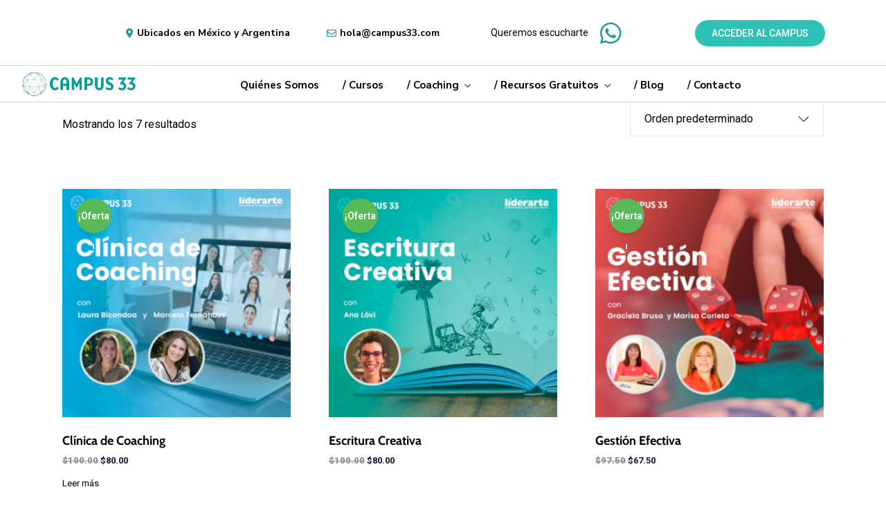

--- FILE ---
content_type: text/html; charset=UTF-8
request_url: https://www.campus33.com/product-tag/coaches/
body_size: 174289
content:
<!DOCTYPE html>
<html lang="es"  data-menu="leftalign">
<head>

<link rel="profile" href="//gmpg.org/xfn/11" />

 

<title>coaches &#8211; CAMPUS 33</title>
<meta name='robots' content='max-image-preview:large' />
	<style>img:is([sizes="auto" i], [sizes^="auto," i]) { contain-intrinsic-size: 3000px 1500px }</style>
	<meta http-equiv="Content-Type" content="text/html; charset=utf-8" /><meta name="viewport" content="width=device-width, initial-scale=1, maximum-scale=1" /><meta name="format-detection" content="telephone=no"><link rel='dns-prefetch' href='//www.googletagmanager.com' />
<link rel="alternate" type="application/rss+xml" title="CAMPUS 33 &raquo; Feed" href="https://www.campus33.com/feed/" />
<link rel="alternate" type="application/rss+xml" title="CAMPUS 33 &raquo; Feed de los comentarios" href="https://www.campus33.com/comments/feed/" />
<link rel="alternate" type="application/rss+xml" title="CAMPUS 33 &raquo; coaches Etiqueta Feed" href="https://www.campus33.com/product-tag/coaches/feed/" />
<script type="text/javascript">
/* <![CDATA[ */
window._wpemojiSettings = {"baseUrl":"https:\/\/s.w.org\/images\/core\/emoji\/15.0.3\/72x72\/","ext":".png","svgUrl":"https:\/\/s.w.org\/images\/core\/emoji\/15.0.3\/svg\/","svgExt":".svg","source":{"concatemoji":"https:\/\/www.campus33.com\/wp-includes\/js\/wp-emoji-release.min.js?ver=6.7.4"}};
/*! This file is auto-generated */
!function(i,n){var o,s,e;function c(e){try{var t={supportTests:e,timestamp:(new Date).valueOf()};sessionStorage.setItem(o,JSON.stringify(t))}catch(e){}}function p(e,t,n){e.clearRect(0,0,e.canvas.width,e.canvas.height),e.fillText(t,0,0);var t=new Uint32Array(e.getImageData(0,0,e.canvas.width,e.canvas.height).data),r=(e.clearRect(0,0,e.canvas.width,e.canvas.height),e.fillText(n,0,0),new Uint32Array(e.getImageData(0,0,e.canvas.width,e.canvas.height).data));return t.every(function(e,t){return e===r[t]})}function u(e,t,n){switch(t){case"flag":return n(e,"\ud83c\udff3\ufe0f\u200d\u26a7\ufe0f","\ud83c\udff3\ufe0f\u200b\u26a7\ufe0f")?!1:!n(e,"\ud83c\uddfa\ud83c\uddf3","\ud83c\uddfa\u200b\ud83c\uddf3")&&!n(e,"\ud83c\udff4\udb40\udc67\udb40\udc62\udb40\udc65\udb40\udc6e\udb40\udc67\udb40\udc7f","\ud83c\udff4\u200b\udb40\udc67\u200b\udb40\udc62\u200b\udb40\udc65\u200b\udb40\udc6e\u200b\udb40\udc67\u200b\udb40\udc7f");case"emoji":return!n(e,"\ud83d\udc26\u200d\u2b1b","\ud83d\udc26\u200b\u2b1b")}return!1}function f(e,t,n){var r="undefined"!=typeof WorkerGlobalScope&&self instanceof WorkerGlobalScope?new OffscreenCanvas(300,150):i.createElement("canvas"),a=r.getContext("2d",{willReadFrequently:!0}),o=(a.textBaseline="top",a.font="600 32px Arial",{});return e.forEach(function(e){o[e]=t(a,e,n)}),o}function t(e){var t=i.createElement("script");t.src=e,t.defer=!0,i.head.appendChild(t)}"undefined"!=typeof Promise&&(o="wpEmojiSettingsSupports",s=["flag","emoji"],n.supports={everything:!0,everythingExceptFlag:!0},e=new Promise(function(e){i.addEventListener("DOMContentLoaded",e,{once:!0})}),new Promise(function(t){var n=function(){try{var e=JSON.parse(sessionStorage.getItem(o));if("object"==typeof e&&"number"==typeof e.timestamp&&(new Date).valueOf()<e.timestamp+604800&&"object"==typeof e.supportTests)return e.supportTests}catch(e){}return null}();if(!n){if("undefined"!=typeof Worker&&"undefined"!=typeof OffscreenCanvas&&"undefined"!=typeof URL&&URL.createObjectURL&&"undefined"!=typeof Blob)try{var e="postMessage("+f.toString()+"("+[JSON.stringify(s),u.toString(),p.toString()].join(",")+"));",r=new Blob([e],{type:"text/javascript"}),a=new Worker(URL.createObjectURL(r),{name:"wpTestEmojiSupports"});return void(a.onmessage=function(e){c(n=e.data),a.terminate(),t(n)})}catch(e){}c(n=f(s,u,p))}t(n)}).then(function(e){for(var t in e)n.supports[t]=e[t],n.supports.everything=n.supports.everything&&n.supports[t],"flag"!==t&&(n.supports.everythingExceptFlag=n.supports.everythingExceptFlag&&n.supports[t]);n.supports.everythingExceptFlag=n.supports.everythingExceptFlag&&!n.supports.flag,n.DOMReady=!1,n.readyCallback=function(){n.DOMReady=!0}}).then(function(){return e}).then(function(){var e;n.supports.everything||(n.readyCallback(),(e=n.source||{}).concatemoji?t(e.concatemoji):e.wpemoji&&e.twemoji&&(t(e.twemoji),t(e.wpemoji)))}))}((window,document),window._wpemojiSettings);
/* ]]> */
</script>
<style id='wp-emoji-styles-inline-css' type='text/css'>

	img.wp-smiley, img.emoji {
		display: inline !important;
		border: none !important;
		box-shadow: none !important;
		height: 1em !important;
		width: 1em !important;
		margin: 0 0.07em !important;
		vertical-align: -0.1em !important;
		background: none !important;
		padding: 0 !important;
	}
</style>
<link rel='stylesheet' id='wp-block-library-css' href='https://www.campus33.com/wp-includes/css/dist/block-library/style.min.css?ver=6.7.4' type='text/css' media='all' />
<style id='classic-theme-styles-inline-css' type='text/css'>
/*! This file is auto-generated */
.wp-block-button__link{color:#fff;background-color:#32373c;border-radius:9999px;box-shadow:none;text-decoration:none;padding:calc(.667em + 2px) calc(1.333em + 2px);font-size:1.125em}.wp-block-file__button{background:#32373c;color:#fff;text-decoration:none}
</style>
<style id='global-styles-inline-css' type='text/css'>
:root{--wp--preset--aspect-ratio--square: 1;--wp--preset--aspect-ratio--4-3: 4/3;--wp--preset--aspect-ratio--3-4: 3/4;--wp--preset--aspect-ratio--3-2: 3/2;--wp--preset--aspect-ratio--2-3: 2/3;--wp--preset--aspect-ratio--16-9: 16/9;--wp--preset--aspect-ratio--9-16: 9/16;--wp--preset--color--black: #000000;--wp--preset--color--cyan-bluish-gray: #abb8c3;--wp--preset--color--white: #ffffff;--wp--preset--color--pale-pink: #f78da7;--wp--preset--color--vivid-red: #cf2e2e;--wp--preset--color--luminous-vivid-orange: #ff6900;--wp--preset--color--luminous-vivid-amber: #fcb900;--wp--preset--color--light-green-cyan: #7bdcb5;--wp--preset--color--vivid-green-cyan: #00d084;--wp--preset--color--pale-cyan-blue: #8ed1fc;--wp--preset--color--vivid-cyan-blue: #0693e3;--wp--preset--color--vivid-purple: #9b51e0;--wp--preset--gradient--vivid-cyan-blue-to-vivid-purple: linear-gradient(135deg,rgba(6,147,227,1) 0%,rgb(155,81,224) 100%);--wp--preset--gradient--light-green-cyan-to-vivid-green-cyan: linear-gradient(135deg,rgb(122,220,180) 0%,rgb(0,208,130) 100%);--wp--preset--gradient--luminous-vivid-amber-to-luminous-vivid-orange: linear-gradient(135deg,rgba(252,185,0,1) 0%,rgba(255,105,0,1) 100%);--wp--preset--gradient--luminous-vivid-orange-to-vivid-red: linear-gradient(135deg,rgba(255,105,0,1) 0%,rgb(207,46,46) 100%);--wp--preset--gradient--very-light-gray-to-cyan-bluish-gray: linear-gradient(135deg,rgb(238,238,238) 0%,rgb(169,184,195) 100%);--wp--preset--gradient--cool-to-warm-spectrum: linear-gradient(135deg,rgb(74,234,220) 0%,rgb(151,120,209) 20%,rgb(207,42,186) 40%,rgb(238,44,130) 60%,rgb(251,105,98) 80%,rgb(254,248,76) 100%);--wp--preset--gradient--blush-light-purple: linear-gradient(135deg,rgb(255,206,236) 0%,rgb(152,150,240) 100%);--wp--preset--gradient--blush-bordeaux: linear-gradient(135deg,rgb(254,205,165) 0%,rgb(254,45,45) 50%,rgb(107,0,62) 100%);--wp--preset--gradient--luminous-dusk: linear-gradient(135deg,rgb(255,203,112) 0%,rgb(199,81,192) 50%,rgb(65,88,208) 100%);--wp--preset--gradient--pale-ocean: linear-gradient(135deg,rgb(255,245,203) 0%,rgb(182,227,212) 50%,rgb(51,167,181) 100%);--wp--preset--gradient--electric-grass: linear-gradient(135deg,rgb(202,248,128) 0%,rgb(113,206,126) 100%);--wp--preset--gradient--midnight: linear-gradient(135deg,rgb(2,3,129) 0%,rgb(40,116,252) 100%);--wp--preset--font-size--small: 13px;--wp--preset--font-size--medium: 20px;--wp--preset--font-size--large: 36px;--wp--preset--font-size--x-large: 42px;--wp--preset--font-family--inter: "Inter", sans-serif;--wp--preset--font-family--cardo: Cardo;--wp--preset--spacing--20: 0.44rem;--wp--preset--spacing--30: 0.67rem;--wp--preset--spacing--40: 1rem;--wp--preset--spacing--50: 1.5rem;--wp--preset--spacing--60: 2.25rem;--wp--preset--spacing--70: 3.38rem;--wp--preset--spacing--80: 5.06rem;--wp--preset--shadow--natural: 6px 6px 9px rgba(0, 0, 0, 0.2);--wp--preset--shadow--deep: 12px 12px 50px rgba(0, 0, 0, 0.4);--wp--preset--shadow--sharp: 6px 6px 0px rgba(0, 0, 0, 0.2);--wp--preset--shadow--outlined: 6px 6px 0px -3px rgba(255, 255, 255, 1), 6px 6px rgba(0, 0, 0, 1);--wp--preset--shadow--crisp: 6px 6px 0px rgba(0, 0, 0, 1);}:where(.is-layout-flex){gap: 0.5em;}:where(.is-layout-grid){gap: 0.5em;}body .is-layout-flex{display: flex;}.is-layout-flex{flex-wrap: wrap;align-items: center;}.is-layout-flex > :is(*, div){margin: 0;}body .is-layout-grid{display: grid;}.is-layout-grid > :is(*, div){margin: 0;}:where(.wp-block-columns.is-layout-flex){gap: 2em;}:where(.wp-block-columns.is-layout-grid){gap: 2em;}:where(.wp-block-post-template.is-layout-flex){gap: 1.25em;}:where(.wp-block-post-template.is-layout-grid){gap: 1.25em;}.has-black-color{color: var(--wp--preset--color--black) !important;}.has-cyan-bluish-gray-color{color: var(--wp--preset--color--cyan-bluish-gray) !important;}.has-white-color{color: var(--wp--preset--color--white) !important;}.has-pale-pink-color{color: var(--wp--preset--color--pale-pink) !important;}.has-vivid-red-color{color: var(--wp--preset--color--vivid-red) !important;}.has-luminous-vivid-orange-color{color: var(--wp--preset--color--luminous-vivid-orange) !important;}.has-luminous-vivid-amber-color{color: var(--wp--preset--color--luminous-vivid-amber) !important;}.has-light-green-cyan-color{color: var(--wp--preset--color--light-green-cyan) !important;}.has-vivid-green-cyan-color{color: var(--wp--preset--color--vivid-green-cyan) !important;}.has-pale-cyan-blue-color{color: var(--wp--preset--color--pale-cyan-blue) !important;}.has-vivid-cyan-blue-color{color: var(--wp--preset--color--vivid-cyan-blue) !important;}.has-vivid-purple-color{color: var(--wp--preset--color--vivid-purple) !important;}.has-black-background-color{background-color: var(--wp--preset--color--black) !important;}.has-cyan-bluish-gray-background-color{background-color: var(--wp--preset--color--cyan-bluish-gray) !important;}.has-white-background-color{background-color: var(--wp--preset--color--white) !important;}.has-pale-pink-background-color{background-color: var(--wp--preset--color--pale-pink) !important;}.has-vivid-red-background-color{background-color: var(--wp--preset--color--vivid-red) !important;}.has-luminous-vivid-orange-background-color{background-color: var(--wp--preset--color--luminous-vivid-orange) !important;}.has-luminous-vivid-amber-background-color{background-color: var(--wp--preset--color--luminous-vivid-amber) !important;}.has-light-green-cyan-background-color{background-color: var(--wp--preset--color--light-green-cyan) !important;}.has-vivid-green-cyan-background-color{background-color: var(--wp--preset--color--vivid-green-cyan) !important;}.has-pale-cyan-blue-background-color{background-color: var(--wp--preset--color--pale-cyan-blue) !important;}.has-vivid-cyan-blue-background-color{background-color: var(--wp--preset--color--vivid-cyan-blue) !important;}.has-vivid-purple-background-color{background-color: var(--wp--preset--color--vivid-purple) !important;}.has-black-border-color{border-color: var(--wp--preset--color--black) !important;}.has-cyan-bluish-gray-border-color{border-color: var(--wp--preset--color--cyan-bluish-gray) !important;}.has-white-border-color{border-color: var(--wp--preset--color--white) !important;}.has-pale-pink-border-color{border-color: var(--wp--preset--color--pale-pink) !important;}.has-vivid-red-border-color{border-color: var(--wp--preset--color--vivid-red) !important;}.has-luminous-vivid-orange-border-color{border-color: var(--wp--preset--color--luminous-vivid-orange) !important;}.has-luminous-vivid-amber-border-color{border-color: var(--wp--preset--color--luminous-vivid-amber) !important;}.has-light-green-cyan-border-color{border-color: var(--wp--preset--color--light-green-cyan) !important;}.has-vivid-green-cyan-border-color{border-color: var(--wp--preset--color--vivid-green-cyan) !important;}.has-pale-cyan-blue-border-color{border-color: var(--wp--preset--color--pale-cyan-blue) !important;}.has-vivid-cyan-blue-border-color{border-color: var(--wp--preset--color--vivid-cyan-blue) !important;}.has-vivid-purple-border-color{border-color: var(--wp--preset--color--vivid-purple) !important;}.has-vivid-cyan-blue-to-vivid-purple-gradient-background{background: var(--wp--preset--gradient--vivid-cyan-blue-to-vivid-purple) !important;}.has-light-green-cyan-to-vivid-green-cyan-gradient-background{background: var(--wp--preset--gradient--light-green-cyan-to-vivid-green-cyan) !important;}.has-luminous-vivid-amber-to-luminous-vivid-orange-gradient-background{background: var(--wp--preset--gradient--luminous-vivid-amber-to-luminous-vivid-orange) !important;}.has-luminous-vivid-orange-to-vivid-red-gradient-background{background: var(--wp--preset--gradient--luminous-vivid-orange-to-vivid-red) !important;}.has-very-light-gray-to-cyan-bluish-gray-gradient-background{background: var(--wp--preset--gradient--very-light-gray-to-cyan-bluish-gray) !important;}.has-cool-to-warm-spectrum-gradient-background{background: var(--wp--preset--gradient--cool-to-warm-spectrum) !important;}.has-blush-light-purple-gradient-background{background: var(--wp--preset--gradient--blush-light-purple) !important;}.has-blush-bordeaux-gradient-background{background: var(--wp--preset--gradient--blush-bordeaux) !important;}.has-luminous-dusk-gradient-background{background: var(--wp--preset--gradient--luminous-dusk) !important;}.has-pale-ocean-gradient-background{background: var(--wp--preset--gradient--pale-ocean) !important;}.has-electric-grass-gradient-background{background: var(--wp--preset--gradient--electric-grass) !important;}.has-midnight-gradient-background{background: var(--wp--preset--gradient--midnight) !important;}.has-small-font-size{font-size: var(--wp--preset--font-size--small) !important;}.has-medium-font-size{font-size: var(--wp--preset--font-size--medium) !important;}.has-large-font-size{font-size: var(--wp--preset--font-size--large) !important;}.has-x-large-font-size{font-size: var(--wp--preset--font-size--x-large) !important;}
:where(.wp-block-post-template.is-layout-flex){gap: 1.25em;}:where(.wp-block-post-template.is-layout-grid){gap: 1.25em;}
:where(.wp-block-columns.is-layout-flex){gap: 2em;}:where(.wp-block-columns.is-layout-grid){gap: 2em;}
:root :where(.wp-block-pullquote){font-size: 1.5em;line-height: 1.6;}
</style>
<link rel='stylesheet' id='contact-form-7-css' href='https://www.campus33.com/wp-content/plugins/contact-form-7/includes/css/styles.css?ver=6.0.4' type='text/css' media='all' />
<link rel='stylesheet' id='woocommerce-layout-css' href='https://www.campus33.com/wp-content/plugins/woocommerce/assets/css/woocommerce-layout.css?ver=9.6.2' type='text/css' media='all' />
<link rel='stylesheet' id='woocommerce-smallscreen-css' href='https://www.campus33.com/wp-content/plugins/woocommerce/assets/css/woocommerce-smallscreen.css?ver=9.6.2' type='text/css' media='only screen and (max-width: 768px)' />
<link rel='stylesheet' id='woocommerce-general-css' href='https://www.campus33.com/wp-content/plugins/woocommerce/assets/css/woocommerce.css?ver=9.6.2' type='text/css' media='all' />
<style id='woocommerce-inline-inline-css' type='text/css'>
.woocommerce form .form-row .required { visibility: visible; }
</style>
<link rel='stylesheet' id='brands-styles-css' href='https://www.campus33.com/wp-content/plugins/woocommerce/assets/css/brands.css?ver=9.6.2' type='text/css' media='all' />
<link rel='stylesheet' id='dashicons-css' href='https://www.campus33.com/wp-includes/css/dashicons.min.css?ver=6.7.4' type='text/css' media='all' />
<link rel='stylesheet' id='avante-reset-css-css' href='https://www.campus33.com/wp-content/themes/avante/css/core/reset.css?ver=6.7.4' type='text/css' media='all' />
<link rel='stylesheet' id='avante-wordpress-css-css' href='https://www.campus33.com/wp-content/themes/avante/css/core/wordpress.css?ver=6.7.4' type='text/css' media='all' />
<link rel='stylesheet' id='avante-screen-css' href='https://www.campus33.com/wp-content/themes/avante/css/core/screen.css?ver=6.7.4' type='text/css' media='all' />
<style id='avante-screen-inline-css' type='text/css'>

                	@font-face {
	                	font-family: "GlacialIndifference-Regular";
	                	src: url(https://www.campus33.com/wp-content/themes/avante/fonts/GlacialIndifference-Regular.woff) format("woff");
	                	font-weight: 400;
						font-style: normal;
	                }
                
                	@font-face {
	                	font-family: "GlacialIndifference-Bold";
	                	src: url(https://www.campus33.com/wp-content/themes/avante/fonts/GlacialIndifference-Bold.woff) format("woff");
	                	font-weight: 700;
						font-style: normal;
	                }
                
</style>
<link rel='stylesheet' id='modulobox-css' href='https://www.campus33.com/wp-content/themes/avante/css/modulobox.css?ver=6.7.4' type='text/css' media='all' />
<link rel='stylesheet' id='avante-left-align-menu-css' href='https://www.campus33.com/wp-content/themes/avante/css/menus/left-align-menu.css?ver=6.7.4' type='text/css' media='all' />
<link rel='stylesheet' id='themify-icons-css' href='https://www.campus33.com/wp-content/themes/avante/css/themify-icons.css?ver=6.7.4' type='text/css' media='all' />
<link rel='stylesheet' id='tooltipster-css' href='https://www.campus33.com/wp-content/themes/avante/css/tooltipster.css?ver=6.7.4' type='text/css' media='all' />
<link rel='stylesheet' id='qlwapp-css' href='https://www.campus33.com/wp-content/plugins/wp-whatsapp-chat/build/frontend/css/style.css?ver=7.5.2' type='text/css' media='all' />
<link rel='stylesheet' id='avante-script-responsive-css-css' href='https://www.campus33.com/wp-content/themes/avante/css/core/responsive.css?ver=6.7.4' type='text/css' media='all' />
<link rel='stylesheet' id='elementor-frontend-css' href='https://www.campus33.com/wp-content/plugins/elementor/assets/css/frontend.min.css?ver=3.27.6' type='text/css' media='all' />
<link rel='stylesheet' id='eael-general-css' href='https://www.campus33.com/wp-content/plugins/essential-addons-for-elementor-lite/assets/front-end/css/view/general.min.css?ver=6.1.4' type='text/css' media='all' />
<script type="text/javascript" src="https://www.campus33.com/wp-includes/js/jquery/jquery.min.js?ver=3.7.1" id="jquery-core-js"></script>
<script type="text/javascript" src="https://www.campus33.com/wp-includes/js/jquery/jquery-migrate.min.js?ver=3.4.1" id="jquery-migrate-js"></script>
<script type="text/javascript" src="https://www.campus33.com/wp-content/plugins/woocommerce/assets/js/jquery-blockui/jquery.blockUI.min.js?ver=2.7.0-wc.9.6.2" id="jquery-blockui-js" defer="defer" data-wp-strategy="defer"></script>
<script type="text/javascript" id="wc-add-to-cart-js-extra">
/* <![CDATA[ */
var wc_add_to_cart_params = {"ajax_url":"\/wp-admin\/admin-ajax.php","wc_ajax_url":"\/?wc-ajax=%%endpoint%%","i18n_view_cart":"Ver carrito","cart_url":"https:\/\/www.campus33.com\/cart\/","is_cart":"","cart_redirect_after_add":"yes"};
/* ]]> */
</script>
<script type="text/javascript" src="https://www.campus33.com/wp-content/plugins/woocommerce/assets/js/frontend/add-to-cart.min.js?ver=9.6.2" id="wc-add-to-cart-js" defer="defer" data-wp-strategy="defer"></script>
<script type="text/javascript" src="https://www.campus33.com/wp-content/plugins/woocommerce/assets/js/js-cookie/js.cookie.min.js?ver=2.1.4-wc.9.6.2" id="js-cookie-js" defer="defer" data-wp-strategy="defer"></script>
<script type="text/javascript" id="woocommerce-js-extra">
/* <![CDATA[ */
var woocommerce_params = {"ajax_url":"\/wp-admin\/admin-ajax.php","wc_ajax_url":"\/?wc-ajax=%%endpoint%%"};
/* ]]> */
</script>
<script type="text/javascript" src="https://www.campus33.com/wp-content/plugins/woocommerce/assets/js/frontend/woocommerce.min.js?ver=9.6.2" id="woocommerce-js" defer="defer" data-wp-strategy="defer"></script>
<link rel="https://api.w.org/" href="https://www.campus33.com/wp-json/" /><link rel="alternate" title="JSON" type="application/json" href="https://www.campus33.com/wp-json/wp/v2/product_tag/98" /><link rel="EditURI" type="application/rsd+xml" title="RSD" href="https://www.campus33.com/xmlrpc.php?rsd" />
<meta name="generator" content="WordPress 6.7.4" />
<meta name="generator" content="WooCommerce 9.6.2" />
<meta name="generator" content="Site Kit by Google 1.146.0" />	<noscript><style>.woocommerce-product-gallery{ opacity: 1 !important; }</style></noscript>
	<meta name="generator" content="Elementor 3.27.6; features: additional_custom_breakpoints; settings: css_print_method-external, google_font-enabled, font_display-auto">
<style type="text/css">.recentcomments a{display:inline !important;padding:0 !important;margin:0 !important;}</style>			<style>
				.e-con.e-parent:nth-of-type(n+4):not(.e-lazyloaded):not(.e-no-lazyload),
				.e-con.e-parent:nth-of-type(n+4):not(.e-lazyloaded):not(.e-no-lazyload) * {
					background-image: none !important;
				}
				@media screen and (max-height: 1024px) {
					.e-con.e-parent:nth-of-type(n+3):not(.e-lazyloaded):not(.e-no-lazyload),
					.e-con.e-parent:nth-of-type(n+3):not(.e-lazyloaded):not(.e-no-lazyload) * {
						background-image: none !important;
					}
				}
				@media screen and (max-height: 640px) {
					.e-con.e-parent:nth-of-type(n+2):not(.e-lazyloaded):not(.e-no-lazyload),
					.e-con.e-parent:nth-of-type(n+2):not(.e-lazyloaded):not(.e-no-lazyload) * {
						background-image: none !important;
					}
				}
			</style>
			<style type="text/css" id="custom-background-css">
body.custom-background { background-color: #fff; }
</style>
	
<!-- Fragmento de código de Google Tag Manager añadido por Site Kit -->
<script type="text/javascript">
/* <![CDATA[ */

			( function( w, d, s, l, i ) {
				w[l] = w[l] || [];
				w[l].push( {'gtm.start': new Date().getTime(), event: 'gtm.js'} );
				var f = d.getElementsByTagName( s )[0],
					j = d.createElement( s ), dl = l != 'dataLayer' ? '&l=' + l : '';
				j.async = true;
				j.src = 'https://www.googletagmanager.com/gtm.js?id=' + i + dl;
				f.parentNode.insertBefore( j, f );
			} )( window, document, 'script', 'dataLayer', 'GTM-59CXL3L' );
			
/* ]]> */
</script>

<!-- Final del fragmento de código de Google Tag Manager añadido por Site Kit -->
<style class='wp-fonts-local' type='text/css'>
@font-face{font-family:Inter;font-style:normal;font-weight:300 900;font-display:fallback;src:url('https://www.campus33.com/wp-content/plugins/woocommerce/assets/fonts/Inter-VariableFont_slnt,wght.woff2') format('woff2');font-stretch:normal;}
@font-face{font-family:Cardo;font-style:normal;font-weight:400;font-display:fallback;src:url('https://www.campus33.com/wp-content/plugins/woocommerce/assets/fonts/cardo_normal_400.woff2') format('woff2');}
</style>
<link rel="icon" href="https://www.campus33.com/wp-content/uploads/2020/04/cropped-icono-campus33-32x32.png" sizes="32x32" />
<link rel="icon" href="https://www.campus33.com/wp-content/uploads/2020/04/cropped-icono-campus33-192x192.png" sizes="192x192" />
<link rel="apple-touch-icon" href="https://www.campus33.com/wp-content/uploads/2020/04/cropped-icono-campus33-180x180.png" />
<meta name="msapplication-TileImage" content="https://www.campus33.com/wp-content/uploads/2020/04/cropped-icono-campus33-270x270.png" />
		<style type="text/css" id="wp-custom-css">
			@media only screen and (max-width: 767px) {
  .main-menu-wrapper.nofixed {
    display: none !important;
  }
}
		</style>
					<style>
				:root {
				--qlwapp-scheme-font-family:inherit;--qlwapp-scheme-font-size:18px;--qlwapp-scheme-icon-size:60px;--qlwapp-scheme-icon-font-size:24px;--qlwapp-scheme-box-message-word-break:break-all;				}
			</style>
			<style id="kirki-inline-styles">#right-click-content{background:rgba(0, 0, 0, 0.5);color:#ffffff;}body, input[type=text], input[type=password], input[type=email], input[type=url], input[type=date], input[type=tel], input.wpcf7-text, .woocommerce table.cart td.actions .coupon .input-text, .woocommerce-page table.cart td.actions .coupon .input-text, .woocommerce #content table.cart td.actions .coupon .input-text, .woocommerce-page #content table.cart td.actions .coupon .input-text, select, textarea, .ui-widget input, .ui-widget select, .ui-widget textarea, .ui-widget button, .ui-widget label, .ui-widget-header, .zm_alr_ul_container, .appointment-form-shortcode .mpa-booking-step.mpa-booking-step-period .mpa-time-wrapper .mpa-times .mpa-time-period, .appointment-form-widget > .widget-body .mpa-booking-step.mpa-booking-step-period .mpa-time-wrapper .mpa-times .mpa-time-period{font-family:Roboto;font-size:16px;font-weight:400;letter-spacing:0px;line-height:1.8;text-transform:none;}h1, h2, h3, h4, h5, h6, h7, .post_quote_title, strong[itemprop="author"], #page-content-wrapper .posts.blog li a, .page-content-wrapper .posts.blog li a, #filter_selected, blockquote, .sidebar-widget li.widget_products, #footer ul.sidebar-widget li ul.posts.blog li a, .woocommerce-page table.cart th, table.shop_table thead tr th, .testimonial_slider_content, .pagination, .pagination-detail, .appointment-form-shortcode .mpa-booking-step.mpa-booking-step-period .mpa-shortcode-title, .appointment-form-shortcode .mpa-booking-step.mpa-booking-step-checkout .mpa-customer-details .mpa-shortcode-title, .appointment-form-widget > .widget-body .mpa-booking-step.mpa-booking-step-checkout .mpa-customer-details .mpa-shortcode-title, .appointment-form-shortcode .mpa-booking-step.mpa-booking-step-cart .mpa-shortcode-title, .appointment-form-shortcode .mpa-booking-step.mpa-booking-step-checkout .mpa-shortcode-title{font-family:Cabin;font-weight:700;letter-spacing:0px;line-height:1.6;text-transform:none;}h1{font-size:32px;}h2{font-size:28px;}h3{font-size:24px;}h4{font-size:22px;}h5{font-size:20px;}h6{font-size:18px;}body, #wrapper, #page-content-wrapper.fixed, #gallery_lightbox h2, .slider_wrapper .gallery_image_caption h2, #body_loading_screen, h3#reply-title span, .overlay_gallery_wrapper, .pagination a, .pagination span, #captcha-wrap .text-box input, .flex-direction-nav a, .blog_promo_title h6, #supersized li, #horizontal_gallery_wrapper .image_caption, body.password-protected #page-content-wrapper .inner .inner-wrapper .sidebar-content, body .ui-dialog[aria-describedby="ajax-login-register-login-dialog"], body .ui-dialog[aria-describedby="ajax-login-register-dialog"], #single-course-meta{background-color:#ffffff;}body, .pagination a, #gallery_lightbox h2, .slider_wrapper .gallery_image_caption h2, .post_info a, #page-content-wrapper.split #copyright, .page-content-wrapper.split #copyright, .ui-state-default a, .ui-state-default a:link, .ui-state-default a:visited, .woocommerce-MyAccount-navigation ul a, .woocommerce #page-content-wrapper div.product p.price, .woocommerce-page #page-content-wrapper div.product p.price{color:#000000;}::selection, .verline{background-color:#000000;}::-webkit-input-placeholder{color:#000000;}::-moz-placeholder{color:#000000;}:-ms-input-placeholder{color:#000000;}a, .gallery_proof_filter ul li a, #page-content-wrapper .sidebar .content .sidebar-widget li.widget_rss ul li cite, #footer-wrapper ul.sidebar-widget li.widget_rss ul li cite{color:#000000;}.flex-control-paging li a.flex-active, .post-attribute a:before, #menu-wrapper .nav ul li a:before, #menu-wrapper div .nav li > a:before, .post-attribute a:before{background-color:#000000;}.flex-control-paging li a.flex-active, .image_boxed_wrapper:hover, .gallery_proof_filter ul li a.active, .gallery_proof_filter ul li a:hover{border-color:#000000;}a:hover, a:active, .post_info_comment a i, #commentform .required, #page-content-wrapper .sidebar .content .sidebar-widget li.widget_rss ul li .rss-date, #footer-wrapper ul.sidebar-widget li.widget_rss ul li .rss-date{color:#239e94;}input[type=button]:hover, input[type=submit]:hover, a.button:hover, .button:hover, .button.submit, a.button.white:hover, .button.white:hover, a.button.white:active, .button.white:active, #menu-wrapper .nav ul li a:hover:before, #menu-wrapper div .nav li > a:hover:before, .post-attribute a:hover:before{background-color:#239e94;}input[type=button]:hover, input[type=submit]:hover, a.button:hover, .button:hover, .button.submit, a.button.white:hover, .button.white:hover, a.button.white:active, .button.white:active, .sidebar-widget li.widget_recent_comments ul li.recentcomments a:hover{border-color:#239e94;}h1, h2, h3, h4, h5, h6, h7, pre, code, tt, blockquote, .post-header h5 a, .post-header h3 a, .post-header.grid h6 a, .post-header.fullwidth h4 a, .post-header h5 a, blockquote, .site_loading_logo_item i, .ppb_subtitle, .woocommerce .woocommerce-ordering select, .woocommerce #page-content-wrapper a.button, .woocommerce.columns-4 ul.products li.product a.add_to_cart_button, .woocommerce.columns-4 ul.products li.product a.add_to_cart_button:hover, .ui-accordion .ui-accordion-header a, .tabs .ui-state-active a, .post-header h5 a, .post-header h6 a, .flex-direction-nav a:before, .social_share_button_wrapper .social_post_view .view_number, .social_share_button_wrapper .social_post_share_count .share_number, .portfolio_post_previous a, .portfolio_post_next a, #filter_selected, #autocomplete li strong, .themelink, body .ui-dialog[aria-describedby="ajax-login-register-login-dialog"] .ui-dialog-titlebar .ui-dialog-title, body .ui-dialog[aria-describedby="ajax-login-register-dialog"] .ui-dialog-titlebar .ui-dialog-title{color:#000000;}body.page.page-template-gallery-archive-split-screen-php #fp-nav li .active span, body.tax-gallerycat #fp-nav li .active span, body.page.page-template-portfolio-fullscreen-split-screen-php #fp-nav li .active span, body.page.tax-portfolioset #fp-nav li .active span, body.page.page-template-gallery-archive-split-screen-php #fp-nav ul li a span, body.tax-gallerycat #fp-nav ul li a span, body.page.page-template-portfolio-fullscreen-split-screen-php #fp-nav ul li a span, body.page.tax-portfolioset #fp-nav ul li a span{background-color:#000000;}hr, .post.type-post, .comment .right, .widget_tag_cloud div a, .meta-tags a, .tag_cloud a, #footer, #post_more_wrapper, #page-content-wrapper .inner .sidebar-content, #page-content-wrapper .inner .sidebar-content.left-sidebar, .ajax_close, .ajax_next, .ajax_prev, .portfolio_next, .portfolio_prev, .portfolio_next_prev_wrapper.video .portfolio_prev, .portfolio_next_prev_wrapper.video .portfolio_next, .separated, .blog_next_prev_wrapper, #post_more_wrapper h5, #ajax_portfolio_wrapper.hidding, #ajax_portfolio_wrapper.visible, .tabs.vertical .ui-tabs-panel, .ui-tabs.vertical.right .ui-tabs-nav li, .woocommerce div.product .woocommerce-tabs ul.tabs li, .woocommerce #content div.product .woocommerce-tabs ul.tabs li, .woocommerce-page div.product .woocommerce-tabs ul.tabs li, .woocommerce-page #content div.product .woocommerce-tabs ul.tabs li, .woocommerce div.product .woocommerce-tabs .panel, .woocommerce-page div.product .woocommerce-tabs .panel, .woocommerce #content div.product .woocommerce-tabs .panel, .woocommerce-page #content div.product .woocommerce-tabs .panel, .woocommerce table.shop_table, .woocommerce-page table.shop_table, .woocommerce .cart-collaterals .cart_totals, .woocommerce-page .cart-collaterals .cart_totals, .woocommerce .cart-collaterals .shipping_calculator, .woocommerce-page .cart-collaterals .shipping_calculator, .woocommerce .cart-collaterals .cart_totals tr td, .woocommerce .cart-collaterals .cart_totals tr th, .woocommerce-page .cart-collaterals .cart_totals tr td, .woocommerce-page .cart-collaterals .cart_totals tr th, table tr th, table tr td, .woocommerce #payment, .woocommerce-page #payment, .woocommerce #payment ul.payment_methods li, .woocommerce-page #payment ul.payment_methods li, .woocommerce #payment div.form-row, .woocommerce-page #payment div.form-row, .ui-tabs li:first-child, .ui-tabs .ui-tabs-nav li, .ui-tabs.vertical .ui-tabs-nav li, .ui-tabs.vertical.right .ui-tabs-nav li.ui-state-active, .ui-tabs.vertical .ui-tabs-nav li:last-child, #page-content-wrapper .inner .sidebar-wrapper ul.sidebar-widget li.widget_nav_menu ul.menu li.current-menu-item a, .page-content-wrapper .inner .sidebar-wrapper ul.sidebar-widget li.widget_nav_menu ul.menu li.current-menu-item a, .ui-accordion .ui-accordion-header, .ui-accordion .ui-accordion-content, #page-content-wrapper .sidebar .content .sidebar-widget li h2.widgettitle:before, h2.widgettitle:before, #autocomplete, .ppb_blog_minimal .one-third_bg, .tabs .ui-tabs-panel, .ui-tabs .ui-tabs-nav li, .ui-tabs li:first-child, .ui-tabs.vertical .ui-tabs-nav li:last-child, .woocommerce .woocommerce-ordering select, .woocommerce div.product .woocommerce-tabs ul.tabs li.active, .woocommerce-page div.product .woocommerce-tabs ul.tabs li.active, .woocommerce #content div.product .woocommerce-tabs ul.tabs li.active, .woocommerce-page #content div.product .woocommerce-tabs ul.tabs li.active, .woocommerce-page table.cart th, table.shop_table thead tr th, hr.title_break, .overlay_gallery_border, #page-content-wrapper.split #copyright, .page-content-wrapper.split #copyright, .post.type-post, .events.type-events, h5.event_title, .post-header h5.event_title, .client_archive_wrapper, #page-content-wrapper .sidebar .content .sidebar-widget li.widget, .page-content-wrapper .sidebar .content .sidebar-widget li.widget, hr.title_break.bold, blockquote, .social_share_button_wrapper, .social_share_button_wrapper, body:not(.single) .post-wrapper, .theme-border, #about-the-author, .related.products, .woocommerce div.product div.summary .product_meta, #single-course-meta ul.single-course-meta-data li.single-course-meta-data-separator, body .course-curriculum ul.curriculum-sections .section-header, .course-reviews-list li, .course-reviews-list-shortcode li, .wp-block-table, .wp-block-table td, .wp-block-table th, .wp-block-table.is-style-stripes td, .wp-block-table.is-style-stripes th, table, .widget_categories ul > li, .widget_pages ul > li, .widget_archive ul > li, #page-content-wrapper .sidebar .content .sidebar-widget li h2.widgettitle:before, h2.widgettitle:before, #page-content-wrapper .sidebar .content .sidebar-widget li h2.widgettitle:after, h2.widgettitle:after{border-color:#D8D8D8;}.appointment-form-shortcode label, .appointment-form-widget>.widget-body label{color:#000000;}div.flatpickr-current-month, .appointment-form-shortcode .mpa-booking-step.mpa-booking-step-cart .mpa-shortcode-title, .appointment-form-shortcode .mpa-booking-step.mpa-booking-step-checkout .mpa-shortcode-title, .appointment-form-shortcode .mpa-booking-step.mpa-booking-step-period .mpa-shortcode-title, .appointment-form-shortcode .mpa-booking-step.mpa-booking-step-service-form .mpa-shortcode-title, .appointment-form-shortcode .mpa-booking-step.mpa-booking-step-payment .mpa-shortcode-title, .appointment-form-widget > .widget-body .mpa-booking-step.mpa-booking-step-cart .mpa-shortcode-title, .appointment-form-widget > .widget-body .mpa-booking-step.mpa-booking-step-checkout .mpa-shortcode-title, .appointment-form-widget > .widget-body .mpa-booking-step.mpa-booking-step-period .mpa-shortcode-title, .appointment-form-widget > .widget-body .mpa-booking-step.mpa-booking-step-service-form .mpa-shortcode-title, .appointment-form-widget > .widget-body .mpa-booking-step.mpa-booking-step-payment .mpa-shortcode-title, .appointment-form-shortcode .mpa-booking-step.mpa-booking-step-period .flatpickr-calendar .flatpickr-weekdays .flatpickr-weekday, .appointment-form-widget > .widget-body .mpa-booking-step.mpa-booking-step-period .flatpickr-calendar .flatpickr-weekdays .flatpickr-weekday, .appointment-form-shortcode .mpa-booking-step.mpa-booking-step-period .flatpickr-calendar .flatpickr-day, .appointment-form-widget > .widget-body .mpa-booking-step.mpa-booking-step-period .flatpickr-calendar .flatpickr-day{color:#000000;}.appointment-form-shortcode .mpa-booking-step.mpa-booking-step-period .flatpickr-calendar .flatpickr-months .flatpickr-next-month:hover svg, .appointment-form-shortcode .mpa-booking-step.mpa-booking-step-period .flatpickr-calendar .flatpickr-months .flatpickr-prev-month:hover svg, .appointment-form-widget > .widget-body .mpa-booking-step.mpa-booking-step-period .flatpickr-calendar .flatpickr-months .flatpickr-next-month:hover svg, .appointment-form-widget > .widget-body .mpa-booking-step.mpa-booking-step-period .flatpickr-calendar .flatpickr-months .flatpickr-prev-month:hover svg{fill:#000000;}.appointment-form-shortcode .mpa-booking-step.mpa-booking-step-period .flatpickr-calendar .flatpickr-months, .appointment-form-widget > .widget-body .mpa-booking-step.mpa-booking-step-period .flatpickr-calendar .flatpickr-months, .appointment-form-shortcode .mpa-booking-step.mpa-booking-step-period .flatpickr-calendar .flatpickr-day:before, .appointment-form-widget > .widget-body .mpa-booking-step.mpa-booking-step-period .flatpickr-calendar .flatpickr-day:before, .appointment-form-shortcode .mpa-booking-step.mpa-booking-step-cart .mpa-cart .mpa-cart-item{background:#f9f9f9;}.appointment-form-shortcode .mpa-booking-step.mpa-booking-step-cart .mpa-cart .mpa-cart-item, .appointment-form-widget > .widget-body .mpa-booking-step.mpa-booking-step-cart .mpa-cart .mpa-cart-item, .appointment-form-shortcode .mpa-booking-step.mpa-booking-step-booking, .appointment-form-widget > .widget-body .mpa-booking-step.mpa-booking-step-booking{background:#f9f9f9;}label{font-family:Roboto;font-size:16px;font-weight:500;line-height:1.7;text-transform:none;color:#000000;}input[type=text], input[type=password], input[type=search], input[type=email], input[type=url], input[type=tel], input[type=date], textarea, select{-webkit-border-radius:5px;-moz-border-radius:5px;border-radius:5px;}input[type=submit], input[type=search], input[type=button], a.button, .button, .woocommerce .page_slider a.button, a.button.fullwidth, .woocommerce-page div.product form.cart .button, .woocommerce #respond input#submit.alt, .woocommerce a.button.alt, .woocommerce button.button.alt, .woocommerce input.button.alt, body .ui-dialog[aria-describedby="ajax-login-register-login-dialog"] .form-wrapper input[type="submit"], body .ui-dialog[aria-describedby="ajax-login-register-dialog"] .form-wrapper input[type="submit"], .select2-container--default .select2-selection--single{font-family:Roboto;font-size:16px;font-weight:400;line-height:1.7;text-transform:none;}input[type=text], input[type=password], input[type=search], input[type=email], input[type=url], input[type=tel], input[type=date], textarea{background-color:#ffffff;}input[type=text], input[type=password], input[type=search], input[type=email], input[type=url], input[type=tel], input[type=date], textarea.widget_search input.search-field{color:#000000;}input[type=text], input[type=password], input[type=search], input[type=email], input[type=url], input[type=tel], input[type=date], textarea, .select2-container--default .select2-selection--single, .select2-dropdown, .widget_search form{border-color:#d8d8d8;}input[type=text]:focus, input[type=password]:focus, input[type=search]:focus, input[type=email]:focus, input[type=url]:focus, input[type=date]:focus, textarea:focus, .widget_search form.focus{border-color:#000000;}.input-effect ~ .focus-border{background-color:#000000;}input[type=submit], input[type=button], a.button, .button, .woocommerce .page_slider a.button, a.button.fullwidth, .woocommerce-page div.product form.cart .button, .woocommerce #respond input#submit.alt, .woocommerce a.button.alt, .woocommerce button.button.alt, .woocommerce input.button.alt, body .ui-dialog[aria-describedby="ajax-login-register-login-dialog"] .form-wrapper input[type="submit"], body .ui-dialog[aria-describedby="ajax-login-register-dialog"] .form-wrapper input[type="submit"], body.learnpress-page #page-content-wrapper .order-recover .lp-button, .learnpress-page #learn-press-profile-basic-information button, body #page-content-wrapper p#lp-avatar-actions button, .learnpress-page #profile-content-settings form button[type=submit], button, .woocommerce #respond input#submit{font-family:Cabin;font-size:14px;font-weight:700;letter-spacing:0px;line-height:1.8;text-transform:none;}input[type=submit], input[type=button], a.button, .button, .woocommerce .page_slider a.button, a.button.fullwidth, .woocommerce-page div.product form.cart .button, .woocommerce #respond input#submit.alt, .woocommerce a.button.alt, .woocommerce button.button.alt, .woocommerce input.button.alt, body .ui-dialog[aria-describedby="ajax-login-register-login-dialog"] .form-wrapper input[type="submit"], body .ui-dialog[aria-describedby="ajax-login-register-dialog"] .form-wrapper input[type="submit"], a#go-to-top, .pagination span, .widget_tag_cloud div a, .pagination a, .pagination span, body.learnpress-page #page-content-wrapper .order-recover .lp-button, .learnpress-page #learn-press-profile-basic-information button, body #page-content-wrapper p#lp-avatar-actions button, .learnpress-page #profile-content-settings form button[type=submit], .learnpress-page #page-content-wrapper .lp-button, button, .woocommerce #respond input#submit, .appointment-form-shortcode .mpa-booking-step.mpa-booking-step-period .mpa-time-wrapper .mpa-times .mpa-time-period, .appointment-form-widget > .widget-body .mpa-booking-step.mpa-booking-step-period .mpa-time-wrapper .mpa-times .mpa-time-period{-webkit-border-radius:5px;-moz-border-radius:5px;border-radius:5px;}input[type=submit], input[type=button], a.button, .button, .pagination span, .pagination a:hover, .woocommerce .footer-main-container .button, .woocommerce .footer-main-container .button:hover, .woocommerce-page div.product form.cart .button, .woocommerce #respond input#submit.alt, .woocommerce a.button.alt, .woocommerce button.button.alt, .woocommerce input.button.alt, .post-type-icon, .filter li a:hover, .filter li a.active, #portfolio_wall_filters li a.active, #portfolio_wall_filters li a:hover, .comment_box, .one-half.gallery2 .portfolio_type_wrapper, .one-third.gallery3 .portfolio_type_wrapper, .one_fourth.gallery4 .portfolio_type_wrapper, .one_fifth.gallery5 .portfolio_type_wrapper, .portfolio_type_wrapper, .widget_tag_cloud div a:hover, .ui-accordion .ui-accordion-header .ui-icon, .mobile-menu-wrapper #mobile-menu-close.button, .mobile-menu-wrapper #btn-close-mobile-menu, body .ui-dialog[aria-describedby="ajax-login-register-login-dialog"] .form-wrapper input[type="submit"], body .ui-dialog[aria-describedby="ajax-login-register-dialog"] .form-wrapper input[type="submit"], .learnpress-page #page-content-wrapper .lp-button, .learnpress-page #learn-press-profile-basic-information button, .learnpress-page #profile-content-settings form button[type=submit], button, .widget_search input#searchsubmit:hover, #wp-calendar caption, #wp-calendar thead th, #page-content-wrapper .sidebar .content .sidebar-widget li.widget_categories .cat-count, .widget_categories .cat-count, #page-content-wrapper .sidebar .content .sidebar-widget li.widget_archive .archive-count, .widget_archive .archive-count, .woocommerce #respond input#submit{background-color:#57B957;}.pagination span, .pagination a:hover, .button.ghost, .button.ghost:hover, .button.ghost:active, blockquote:after, .woocommerce-MyAccount-navigation ul li.is-active, body .ui-dialog[aria-describedby="ajax-login-register-login-dialog"] .form-wrapper input[type="submit"], body .ui-dialog[aria-describedby="ajax-login-register-dialog"] .form-wrapper input[type="submit"], .learnpress-page #page-content-wrapper .lp-button, .learnpress-page #learn-press-profile-basic-information button, .learnpress-page #profile-content-settings form button[type=submit], .widget_search input#searchsubmit:hover{border-color:#57B957;}.comment_box:before, .comment_box:after{border-top-color:#57B957;}.button.ghost, .button.ghost:hover, .button.ghost:active, .infinite_load_more, blockquote:before, .woocommerce-MyAccount-navigation ul li.is-active a, body .ui-dialog[aria-describedby="ajax-login-register-login-dialog"] .form-wrapper input[type="submit"], body .ui-dialog[aria-describedby="ajax-login-register-dialog"] .form-wrapper input[type="submit"], #page-content-wrapper .inner .sidebar-wrapper .sidebar-widget li.widget_recent_comments ul li.recentcomments a:not(.url){color:#57B957;}input[type=submit], input[type=button], a.button, .button, .pagination a:hover, .woocommerce .footer-main-container .button , .woocommerce .footer-main-container .button:hover, .woocommerce-page div.product form.cart .button, .woocommerce #respond input#submit.alt, .woocommerce a.button.alt, .woocommerce button.button.alt, .woocommerce input.button.alt, .post-type-icon, .filter li a:hover, .filter li a.active, #portfolio_wall_filters li a.active, #portfolio_wall_filters li a:hover, .comment_box, .one-half.gallery2 .portfolio_type_wrapper, .one-third.gallery3 .portfolio_type_wrapper, .one_fourth.gallery4 .portfolio_type_wrapper, .one_fifth.gallery5 .portfolio_type_wrapper, .portfolio_type_wrapper, .widget_tag_cloud div a:hover, .ui-accordion .ui-accordion-header .ui-icon, .mobile-menu-wrapper #mobile-menu-close.button, #go-to-top, body .ui-dialog[aria-describedby="ajax-login-register-login-dialog"] .form-wrapper input[type="submit"], body .ui-dialog[aria-describedby="ajax-login-register-dialog"] .form-wrapper input[type="submit"],.pagination span.current, .mobile-menu-wrapper #btn-close-mobile-menu, body.learnpress-page #page-content-wrapper .lp-button, .learnpress-page #learn-press-profile-basic-information button, .learnpress-page #profile-content-settings form button[type=submit], button, .widget_search input#searchsubmit:hover, #wp-calendar caption, #wp-calendar thead th, #page-content-wrapper .sidebar .content .sidebar-widget li.widget_categories .cat-count, .widget_categories .cat-count, #page-content-wrapper .sidebar .content .sidebar-widget li.widget_archive .archive-count, .widget_archive .archive-count, .woocommerce #respond input#submit{color:#ffffff;}input[type=submit], input[type=button], a.button, .button, .pagination a:hover, .woocommerce .footer-main-container .button , .woocommerce .footer-main-container .button:hover, .woocommerce-page div.product form.cart .button, .woocommerce #respond input#submit.alt, .woocommerce a.button.alt, .woocommerce button.button.alt, .woocommerce input.button.alt, .infinite_load_more, .widget_tag_cloud div a:hover, .mobile-menu-wrapper #btn-close-mobile-menu, .mobile-menu-wrapper #mobile-menu-close.button, body .ui-dialog[aria-describedby="ajax-login-register-login-dialog"] .form-wrapper input[type="submit"], body .ui-dialog[aria-describedby="ajax-login-register-dialog"] .form-wrapper input[type="submit"], .learnpress-page #learn-press-profile-basic-information button, .learnpress-page #profile-content-settings form button[type=submit], button, .woocommerce #respond input#submit{border-color:#239e94;}#wp-calendar tbody td#today{border-bottom-color:#239e94;}input[type=button]:hover, input[type=submit]:hover, a.button:hover, .button:hover, .button.submit, a.button.white:hover, .button.white:hover, a.button.white:active, .button.white:active, .black_bg input[type=submit], .learnpress-page #page-content-wrapper .lp-button:hover, .learnpress-page #learn-press-profile-basic-information button:hover, .learnpress-page #profile-content-settings form button[type=submit]:hover, .woocommerce #respond input#submit:hover, .appointment-form-shortcode .mpa-booking-step.mpa-booking-step-period .mpa-time-wrapper .mpa-times .mpa-time-period:hover, .appointment-form-widget > .widget-body .mpa-booking-step.mpa-booking-step-period .mpa-time-wrapper .mpa-times .mpa-time-period:hover, .appointment-form-shortcode .mpa-booking-step.mpa-booking-step-period .mpa-time-wrapper .mpa-times .mpa-time-period.mpa-time-period-selected, .appointment-form-widget > .widget-body .mpa-booking-step.mpa-booking-step-period .mpa-time-wrapper .mpa-times .mpa-time-period.mpa-time-period-selected, .appointment-form-shortcode .mpa-booking-step.mpa-booking-step-cart .button-secondary:hover, .appointment-form-shortcode .mpa-booking-step.mpa-booking-step-checkout .button-secondary:hover, .appointment-form-shortcode .mpa-booking-step.mpa-booking-step-period .button-secondary:hover, .appointment-form-shortcode .mpa-booking-step.mpa-booking-step-service-form .button-secondary:hover, .appointment-form-shortcode .mpa-booking-step.mpa-booking-step-payment .button-secondary:hover, .appointment-form-widget > .widget-body .mpa-booking-step.mpa-booking-step-cart .button-secondary:hover, .appointment-form-widget > .widget-body .mpa-booking-step.mpa-booking-step-checkout .button-secondary:hover, .appointment-form-widget > .widget-body .mpa-booking-step.mpa-booking-step-period .button-secondary:hover, .appointment-form-widget > .widget-body .mpa-booking-step.mpa-booking-step-service-form .button-secondary:hover, .appointment-form-widget > .widget-body .mpa-booking-step.mpa-booking-step-payment .button-secondary:hover{background-color:#ffffff;}input[type=button]:hover, input[type=submit]:hover, a.button:hover, .button:hover, .button.submit, a.button.white:hover, .button.white:hover, a.button.white:active, .button.white:active, .black_bg input[type=submit], body.learnpress-page #page-content-wrapper .lp-button:hover, .learnpress-page #learn-press-profile-basic-information button:hover, .learnpress-page #profile-content-settings form button[type=submit]:hover, button:hover, .woocommerce #respond input#submit:hover, .appointment-form-shortcode .mpa-booking-step.mpa-booking-step-period .mpa-time-wrapper .mpa-times .mpa-time-period:hover, .appointment-form-widget > .widget-body .mpa-booking-step.mpa-booking-step-period .mpa-time-wrapper .mpa-times .mpa-time-period:hover, .appointment-form-shortcode .mpa-booking-step.mpa-booking-step-period .mpa-time-wrapper .mpa-times .mpa-time-period.mpa-time-period-selected, .appointment-form-widget > .widget-body .mpa-booking-step.mpa-booking-step-period .mpa-time-wrapper .mpa-times .mpa-time-period.mpa-time-period-selected, .appointment-form-shortcode .mpa-booking-step.mpa-booking-step-cart .button-secondary:hover, .appointment-form-shortcode .mpa-booking-step.mpa-booking-step-checkout .button-secondary:hover, .appointment-form-shortcode .mpa-booking-step.mpa-booking-step-period .button-secondary:hover, .appointment-form-shortcode .mpa-booking-step.mpa-booking-step-service-form .button-secondary:hover, .appointment-form-shortcode .mpa-booking-step.mpa-booking-step-payment .button-secondary:hover, .appointment-form-widget > .widget-body .mpa-booking-step.mpa-booking-step-cart .button-secondary:hover, .appointment-form-widget > .widget-body .mpa-booking-step.mpa-booking-step-checkout .button-secondary:hover, .appointment-form-widget > .widget-body .mpa-booking-step.mpa-booking-step-period .button-secondary:hover, .appointment-form-widget > .widget-body .mpa-booking-step.mpa-booking-step-service-form .button-secondary:hover, .appointment-form-widget > .widget-body .mpa-booking-step.mpa-booking-step-payment .button-secondary:hover{color:#57B957;}input[type=button]:hover, input[type=submit]:hover, a.button:hover, .button:hover, .button.submit, a.button.white:hover, .button.white:hover, a.button.white:active, .button.white:active, .black_bg input[type=submit], .learnpress-page #learn-press-profile-basic-information button:hover, .learnpress-page #profile-content-settings form button[type=submit]:hover, button:hover, .woocommerce #respond input#submit:hover, .appointment-form-shortcode .mpa-booking-step.mpa-booking-step-period .mpa-time-wrapper .mpa-times .mpa-time-period:hover, .appointment-form-widget > .widget-body .mpa-booking-step.mpa-booking-step-period .mpa-time-wrapper .mpa-times .mpa-time-period:hover, .appointment-form-shortcode .mpa-booking-step.mpa-booking-step-period .mpa-time-wrapper .mpa-times .mpa-time-period.mpa-time-period-selected, .appointment-form-widget > .widget-body .mpa-booking-step.mpa-booking-step-period .mpa-time-wrapper .mpa-times .mpa-time-period.mpa-time-period-selected, .appointment-form-shortcode .mpa-booking-step.mpa-booking-step-cart .button-secondary:hover, .appointment-form-shortcode .mpa-booking-step.mpa-booking-step-checkout .button-secondary:hover, .appointment-form-shortcode .mpa-booking-step.mpa-booking-step-period .button-secondary:hover, .appointment-form-shortcode .mpa-booking-step.mpa-booking-step-service-form .button-secondary:hover, .appointment-form-shortcode .mpa-booking-step.mpa-booking-step-payment .button-secondary:hover, .appointment-form-widget > .widget-body .mpa-booking-step.mpa-booking-step-cart .button-secondary:hover, .appointment-form-widget > .widget-body .mpa-booking-step.mpa-booking-step-checkout .button-secondary:hover, .appointment-form-widget > .widget-body .mpa-booking-step.mpa-booking-step-period .button-secondary:hover, .appointment-form-widget > .widget-body .mpa-booking-step.mpa-booking-step-service-form .button-secondary:hover, .appointment-form-widget > .widget-body .mpa-booking-step.mpa-booking-step-payment .button-secondary:hover{border-color:#57B957;}.frame_top, .frame_bottom, .frame_left, .frame_right{background:#000000;}#menu-wrapper .nav ul li a, #menu-wrapper div .nav li > a, .menu-client-wrapper{font-family:Cabin;font-size:16px;font-weight:700;line-height:1.7;text-transform:none;}#menu-wrapper .nav ul li, #menu-wrapper div .nav li, html[data-menu=center-menu-logo] #logo-right-wrapper{padding-top:28px;padding-bottom:28px;}.top-menu-bar, html{background-color:#ffffff;}#menu-wrapper .nav ul li a, #menu-wrapper div .nav li > a, #mobile-nav-icon, #logo-wrapper .social-profile-wrapper ul li a, .menu-cart-wrapper a{color:#000000;}#mobile-nav-icon{border-color:#000000;}#menu-wrapper .nav ul li a.hover, #menu-wrapper .nav ul li a:hover, #menu-wrapper div .nav li a.hover, #menu-wrapper div .nav li a:hover, .menu-cart-wrapper a:hover, #page_share:hover, #logo-wrapper .social-profile-wrapper ul li a:hover{color:#239e94;}#menu-wrapper .nav ul li a:before, #menu-wrapper div .nav li > a:before{background-color:#239e94;}#menu-wrapper div .nav > li.current-menu-item > a, #menu-wrapper div .nav > li.current-menu-parent > a, #menu-wrapper div .nav > li.current-menu-ancestor > a, #menu-wrapper div .nav li ul:not(.sub-menu) li.current-menu-item a, #menu-wrapper div .nav li.current-menu-parent ul li.current-menu-item a, #logo-wrapper .social-profile-wrapper ul li a:active{color:#239e94;}.top-menu-bar, #nav-wrapper{border-color:#ffffff;}.menu-cart-wrapper .cart-counter{background-color:#239e94;color:#ffffff;}#menu-wrapper .nav ul li ul li a, #menu-wrapper div .nav li ul li a, #menu-wrapper div .nav li.current-menu-parent ul li a{font-family:Cabin;font-size:14px;font-weight:700;letter-spacing:0px;text-transform:none;}#menu-wrapper .nav ul li ul li a, #menu-wrapper div .nav li ul li a, #menu-wrapper div .nav li.current-menu-parent ul li a, #menu-wrapper div .nav li.current-menu-parent ul li.current-menu-item a, #menu-wrapper .nav ul li.megamenu ul li ul li a, #menu-wrapper div .nav li.megamenu ul li ul li a{color:#000000;}#menu-wrapper .nav ul li ul li a:hover, #menu-wrapper div .nav li ul li a:hover, #menu-wrapper div .nav li.current-menu-parent ul li a:hover, #menu-wrapper .nav ul li.megamenu ul li ul li a:hover, #menu-wrapper div .nav li.megamenu ul li ul li a:hover, #menu-wrapper .nav ul li.megamenu ul li ul li a:active, #menu-wrapper div .nav li.megamenu ul li ul li a:active, #menu-wrapper div .nav li.current-menu-parent ul li.current-menu-item a:hover{color:#239e94;}#menu-wrapper .nav ul li ul li a:before, #menu-wrapper div .nav li ul li > a:before, #wrapper.transparent .top-menu-bar:not(.scroll) #menu-wrapper div .nav ul li ul li a:before{background-color:#239e94;}#menu-wrapper .nav ul li ul, #menu-wrapper div .nav li ul{background:#ffffff;border-color:#ffffff;}#menu-wrapper div .nav li.megamenu ul li > a, #menu-wrapper div .nav li.megamenu ul li > a:hover, #menu-wrapper div .nav li.megamenu ul li > a:active, #menu-wrapper div .nav li.megamenu ul li.current-menu-item > a{color:#181B31;}#menu-wrapper div .nav li.megamenu ul li{border-color:#D8D8D8;}.above-top-menu-bar{background:#ffffff;}#top-menu li a, .top-contact-info, .top-contact-info i, .top-contact-info a, .top-contact-info a:hover, .top-contact-info a:active{color:#181B31;}.mobile-main-nav li a, #side-sub-menu li a{font-family:Cabin;font-size:20px;font-weight:700;letter-spacing:0px;line-height:2;text-transform:none;}#side-sub-menu li a{font-family:Cabin;font-size:20px;font-weight:700;letter-spacing:0px;line-height:2;text-transform:none;}.mobile-menu-wrapper{background-color:#ffffff;}.mobile-main-nav li a, #side-sub-menu li a, .mobile-menu-wrapper .sidebar-wrapper a, .mobile-menu-wrapper .sidebar-wrapper, #btn-close-mobile-menu i, .mobile-menu-wrapper .social-profile-wrapper ul li a, .fullmenu_content #copyright, .mobile-menu-wrapper .sidebar-wrapper h2.widgettitle{color:#006666;}.mobile-main-nav li a:hover, .mobile-main-nav li a:active, #side-sub-menu li a:hover, #side-sub-menu li a:active, .mobile-menu-wrapper .social-profile-wrapper ul li a:hover{color:#dc7119;}#page-header.hasbg{height:510px;}#page-header{background-color:#f9f9f9;padding-top:60px;padding-bottom:60px;margin-bottom:60px;}#page-header .page-title-wrapper .page-title-inner{text-align:center;}#page-header h1{font-family:Cabin;font-size:45px;font-weight:600;letter-spacing:0px;line-height:1.2;text-transform:none;color:#181b31;}.page-tagline, .post-detail.single-post{font-family:Roboto;font-size:14px;font-weight:500;text-transform:none;color:#7E8090;}#page-content-wrapper .sidebar .content .sidebar-widget li h2.widgettitle, h2.widgettitle, h5.widgettitle{font-family:Cabin;font-size:18px;font-weight:700;letter-spacing:0px;text-transform:none;color:#000000;border-color:#000000;}#page-content-wrapper .inner .sidebar-wrapper .sidebar .content, .page-content-wrapper .inner .sidebar-wrapper .sidebar .content{color:#000000;}#page-content-wrapper .inner .sidebar-wrapper a:not(.button), .page-content-wrapper .inner .sidebar-wrapper a:not(.button){color:#000000;}.widget_nav_menu ul > li.menu-item-has-children > a:after{border-color:#000000;}#page-content-wrapper .inner .sidebar-wrapper a:hover:not(.button), #page-content-wrapper .inner .sidebar-wrapper a:active:not(.button), .page-content-wrapper .inner .sidebar-wrapper a:hover:not(.button), .page-content-wrapper .inner .sidebar-wrapper a:active:not(.button){color:#57B957;}#footer{font-size:15px;}.footer-main-container-wrapper{font-size:13px;}.footer-main-container, #footer{background-color:#ffffff;}#footer, #copyright, #footer-menu li a, #footer-menu li a:hover, #footer-menu li a:active, #footer input[type=text], #footer input[type=password], #footer input[type=email], #footer input[type=url], #footer input[type=tel], #footer input[type=date], #footer textarea, #footer blockquote{color:#7E8090;}#copyright a, #copyright a:active, #footer a, #footer a:active#footer_photostream a{color:#181B31;}#footer .sidebar-widget li h2.widgettitle{border-color:#181B31;color:#181B31;}#copyright a:hover, #footer a:hover, .social-profile-wrapper ul li a:hover, #footer a:hover, #footer_photostream a:hover{color:#57B957;}#footer table tr td, #footer .widget_tag_cloud div a{border-color:#D8D8D8;}#footer table tbody tr:nth-child(even){background:#D8D8D8;}.footer-main-container{background-color:#ffffff;}.footer-main-container, #copyright{color:#181B31;}.footer-main-container a, #copyright a, #footer-menu li a{color:#181B31;}.footer-main-container a:hover, #copyright a:hover, #footer-menu li a:hover{color:#57B957;}.footer-main-container-wrapper, .footer-main-container{border-color:#D8D8D8;}.footer-main-container-wrapper .social-profile-wrapper ul li a{color:#181B31;}a#go-to-top{background:rgba(0,0,0,0.1);color:#ffffff;}#page-content-wrapper.blog-wrapper, .post-excerpt.post-tag a:after, .post-excerpt.post-tag a:before, .post-navigation .navigation-post-content{background-color:#ffffff;}.post-info-cat, .post-info-cat a{color:#57b957;border-color:#57b957;}.post-featured-image-hover .post-type-icon{background:#57b957;}.blog_post-content-wrapper.layout_grid .post-content-wrapper, .blog_post-content-wrapper.layout_masonry .post-content-wrapper, .blog_post-content-wrapper.layout_metro .post-content-wrapper, .blog_post-content-wrapper.layout_classic .post-content-wrapper{background:#ffffff;}.post-header h5, h6.subtitle, .post-caption h1, #page-content-wrapper .posts.blog li a, .page-content-wrapper .posts.blog li a, #post_featured_slider li .slider_image .slide_post h2, .post-header.grid h6, .sidebar-widget li.widget_recent_comments ul li.recentcomments a:not(.url), #page-content-wrapper .sidebar .content .sidebar-widget li.widget_rss ul li a.rsswidget, #footer-wrapper ul.sidebar-widget li.widget_rss ul li a.rsswidget{font-family:Cabin;font-weight:700;letter-spacing:0px;text-transform:none;}body.single-post #page-header h1{font-family:Cabin;font-size:45px;font-weight:600;letter-spacing:0px;line-height:1.3;text-transform:none;}body.single-post #page-header .post-attribute{font-family:Cabin;font-size:13px;font-weight:400;line-height:1.7;text-transform:uppercase;}body.single-post #page-content-wrapper.blog-wrapper, .post-related .post-header-wrapper{background:#ffffff;}.post-excerpt.post-tag a{background:#f0f0f0;color:#444;}.post-excerpt.post-tag a:after{border-left-color:#f0f0f0;}.woocommerce ul.products li.product .price ins, .woocommerce-page ul.products li.product .price ins, .woocommerce ul.products li.product .price, .woocommerce-page ul.products li.product .price, p.price ins span.amount, .woocommerce #content div.product p.price, .woocommerce #content div.product span.price, .woocommerce div.product p.price, .woocommerce div.product span.price, .woocommerce-page #content div.product p.price, .woocommerce-page #content div.product span.price, .woocommerce-page div.product p.price, .woocommerce-page div.product span.price{color:#181B31;}.woocommerce .products .onsale, .woocommerce ul.products li.product .onsale, .woocommerce span.onsale{background-color:#57B957;}.woocommerce div.product .woocommerce-tabs ul.tabs li.active a, .woocommerce-page div.product .woocommerce-tabs ul.tabs li.active a{color:#ffffff;}.woocommerce div.product .woocommerce-tabs ul.tabs li.active, .woocommerce-page div.product .woocommerce-tabs ul.tabs li.active{background:#181B31;}body.single-product div.product.type-product{background:#ffffff;}/* cyrillic-ext */
@font-face {
  font-family: 'Roboto';
  font-style: normal;
  font-weight: 400;
  font-stretch: 100%;
  font-display: swap;
  src: url(https://www.campus33.com/wp-content/fonts/roboto/KFO7CnqEu92Fr1ME7kSn66aGLdTylUAMa3GUBGEe.woff2) format('woff2');
  unicode-range: U+0460-052F, U+1C80-1C8A, U+20B4, U+2DE0-2DFF, U+A640-A69F, U+FE2E-FE2F;
}
/* cyrillic */
@font-face {
  font-family: 'Roboto';
  font-style: normal;
  font-weight: 400;
  font-stretch: 100%;
  font-display: swap;
  src: url(https://www.campus33.com/wp-content/fonts/roboto/KFO7CnqEu92Fr1ME7kSn66aGLdTylUAMa3iUBGEe.woff2) format('woff2');
  unicode-range: U+0301, U+0400-045F, U+0490-0491, U+04B0-04B1, U+2116;
}
/* greek-ext */
@font-face {
  font-family: 'Roboto';
  font-style: normal;
  font-weight: 400;
  font-stretch: 100%;
  font-display: swap;
  src: url(https://www.campus33.com/wp-content/fonts/roboto/KFO7CnqEu92Fr1ME7kSn66aGLdTylUAMa3CUBGEe.woff2) format('woff2');
  unicode-range: U+1F00-1FFF;
}
/* greek */
@font-face {
  font-family: 'Roboto';
  font-style: normal;
  font-weight: 400;
  font-stretch: 100%;
  font-display: swap;
  src: url(https://www.campus33.com/wp-content/fonts/roboto/KFO7CnqEu92Fr1ME7kSn66aGLdTylUAMa3-UBGEe.woff2) format('woff2');
  unicode-range: U+0370-0377, U+037A-037F, U+0384-038A, U+038C, U+038E-03A1, U+03A3-03FF;
}
/* math */
@font-face {
  font-family: 'Roboto';
  font-style: normal;
  font-weight: 400;
  font-stretch: 100%;
  font-display: swap;
  src: url(https://www.campus33.com/wp-content/fonts/roboto/KFO7CnqEu92Fr1ME7kSn66aGLdTylUAMawCUBGEe.woff2) format('woff2');
  unicode-range: U+0302-0303, U+0305, U+0307-0308, U+0310, U+0312, U+0315, U+031A, U+0326-0327, U+032C, U+032F-0330, U+0332-0333, U+0338, U+033A, U+0346, U+034D, U+0391-03A1, U+03A3-03A9, U+03B1-03C9, U+03D1, U+03D5-03D6, U+03F0-03F1, U+03F4-03F5, U+2016-2017, U+2034-2038, U+203C, U+2040, U+2043, U+2047, U+2050, U+2057, U+205F, U+2070-2071, U+2074-208E, U+2090-209C, U+20D0-20DC, U+20E1, U+20E5-20EF, U+2100-2112, U+2114-2115, U+2117-2121, U+2123-214F, U+2190, U+2192, U+2194-21AE, U+21B0-21E5, U+21F1-21F2, U+21F4-2211, U+2213-2214, U+2216-22FF, U+2308-230B, U+2310, U+2319, U+231C-2321, U+2336-237A, U+237C, U+2395, U+239B-23B7, U+23D0, U+23DC-23E1, U+2474-2475, U+25AF, U+25B3, U+25B7, U+25BD, U+25C1, U+25CA, U+25CC, U+25FB, U+266D-266F, U+27C0-27FF, U+2900-2AFF, U+2B0E-2B11, U+2B30-2B4C, U+2BFE, U+3030, U+FF5B, U+FF5D, U+1D400-1D7FF, U+1EE00-1EEFF;
}
/* symbols */
@font-face {
  font-family: 'Roboto';
  font-style: normal;
  font-weight: 400;
  font-stretch: 100%;
  font-display: swap;
  src: url(https://www.campus33.com/wp-content/fonts/roboto/KFO7CnqEu92Fr1ME7kSn66aGLdTylUAMaxKUBGEe.woff2) format('woff2');
  unicode-range: U+0001-000C, U+000E-001F, U+007F-009F, U+20DD-20E0, U+20E2-20E4, U+2150-218F, U+2190, U+2192, U+2194-2199, U+21AF, U+21E6-21F0, U+21F3, U+2218-2219, U+2299, U+22C4-22C6, U+2300-243F, U+2440-244A, U+2460-24FF, U+25A0-27BF, U+2800-28FF, U+2921-2922, U+2981, U+29BF, U+29EB, U+2B00-2BFF, U+4DC0-4DFF, U+FFF9-FFFB, U+10140-1018E, U+10190-1019C, U+101A0, U+101D0-101FD, U+102E0-102FB, U+10E60-10E7E, U+1D2C0-1D2D3, U+1D2E0-1D37F, U+1F000-1F0FF, U+1F100-1F1AD, U+1F1E6-1F1FF, U+1F30D-1F30F, U+1F315, U+1F31C, U+1F31E, U+1F320-1F32C, U+1F336, U+1F378, U+1F37D, U+1F382, U+1F393-1F39F, U+1F3A7-1F3A8, U+1F3AC-1F3AF, U+1F3C2, U+1F3C4-1F3C6, U+1F3CA-1F3CE, U+1F3D4-1F3E0, U+1F3ED, U+1F3F1-1F3F3, U+1F3F5-1F3F7, U+1F408, U+1F415, U+1F41F, U+1F426, U+1F43F, U+1F441-1F442, U+1F444, U+1F446-1F449, U+1F44C-1F44E, U+1F453, U+1F46A, U+1F47D, U+1F4A3, U+1F4B0, U+1F4B3, U+1F4B9, U+1F4BB, U+1F4BF, U+1F4C8-1F4CB, U+1F4D6, U+1F4DA, U+1F4DF, U+1F4E3-1F4E6, U+1F4EA-1F4ED, U+1F4F7, U+1F4F9-1F4FB, U+1F4FD-1F4FE, U+1F503, U+1F507-1F50B, U+1F50D, U+1F512-1F513, U+1F53E-1F54A, U+1F54F-1F5FA, U+1F610, U+1F650-1F67F, U+1F687, U+1F68D, U+1F691, U+1F694, U+1F698, U+1F6AD, U+1F6B2, U+1F6B9-1F6BA, U+1F6BC, U+1F6C6-1F6CF, U+1F6D3-1F6D7, U+1F6E0-1F6EA, U+1F6F0-1F6F3, U+1F6F7-1F6FC, U+1F700-1F7FF, U+1F800-1F80B, U+1F810-1F847, U+1F850-1F859, U+1F860-1F887, U+1F890-1F8AD, U+1F8B0-1F8BB, U+1F8C0-1F8C1, U+1F900-1F90B, U+1F93B, U+1F946, U+1F984, U+1F996, U+1F9E9, U+1FA00-1FA6F, U+1FA70-1FA7C, U+1FA80-1FA89, U+1FA8F-1FAC6, U+1FACE-1FADC, U+1FADF-1FAE9, U+1FAF0-1FAF8, U+1FB00-1FBFF;
}
/* vietnamese */
@font-face {
  font-family: 'Roboto';
  font-style: normal;
  font-weight: 400;
  font-stretch: 100%;
  font-display: swap;
  src: url(https://www.campus33.com/wp-content/fonts/roboto/KFO7CnqEu92Fr1ME7kSn66aGLdTylUAMa3OUBGEe.woff2) format('woff2');
  unicode-range: U+0102-0103, U+0110-0111, U+0128-0129, U+0168-0169, U+01A0-01A1, U+01AF-01B0, U+0300-0301, U+0303-0304, U+0308-0309, U+0323, U+0329, U+1EA0-1EF9, U+20AB;
}
/* latin-ext */
@font-face {
  font-family: 'Roboto';
  font-style: normal;
  font-weight: 400;
  font-stretch: 100%;
  font-display: swap;
  src: url(https://www.campus33.com/wp-content/fonts/roboto/KFO7CnqEu92Fr1ME7kSn66aGLdTylUAMa3KUBGEe.woff2) format('woff2');
  unicode-range: U+0100-02BA, U+02BD-02C5, U+02C7-02CC, U+02CE-02D7, U+02DD-02FF, U+0304, U+0308, U+0329, U+1D00-1DBF, U+1E00-1E9F, U+1EF2-1EFF, U+2020, U+20A0-20AB, U+20AD-20C0, U+2113, U+2C60-2C7F, U+A720-A7FF;
}
/* latin */
@font-face {
  font-family: 'Roboto';
  font-style: normal;
  font-weight: 400;
  font-stretch: 100%;
  font-display: swap;
  src: url(https://www.campus33.com/wp-content/fonts/roboto/KFO7CnqEu92Fr1ME7kSn66aGLdTylUAMa3yUBA.woff2) format('woff2');
  unicode-range: U+0000-00FF, U+0131, U+0152-0153, U+02BB-02BC, U+02C6, U+02DA, U+02DC, U+0304, U+0308, U+0329, U+2000-206F, U+20AC, U+2122, U+2191, U+2193, U+2212, U+2215, U+FEFF, U+FFFD;
}
/* cyrillic-ext */
@font-face {
  font-family: 'Roboto';
  font-style: normal;
  font-weight: 500;
  font-stretch: 100%;
  font-display: swap;
  src: url(https://www.campus33.com/wp-content/fonts/roboto/KFO7CnqEu92Fr1ME7kSn66aGLdTylUAMa3GUBGEe.woff2) format('woff2');
  unicode-range: U+0460-052F, U+1C80-1C8A, U+20B4, U+2DE0-2DFF, U+A640-A69F, U+FE2E-FE2F;
}
/* cyrillic */
@font-face {
  font-family: 'Roboto';
  font-style: normal;
  font-weight: 500;
  font-stretch: 100%;
  font-display: swap;
  src: url(https://www.campus33.com/wp-content/fonts/roboto/KFO7CnqEu92Fr1ME7kSn66aGLdTylUAMa3iUBGEe.woff2) format('woff2');
  unicode-range: U+0301, U+0400-045F, U+0490-0491, U+04B0-04B1, U+2116;
}
/* greek-ext */
@font-face {
  font-family: 'Roboto';
  font-style: normal;
  font-weight: 500;
  font-stretch: 100%;
  font-display: swap;
  src: url(https://www.campus33.com/wp-content/fonts/roboto/KFO7CnqEu92Fr1ME7kSn66aGLdTylUAMa3CUBGEe.woff2) format('woff2');
  unicode-range: U+1F00-1FFF;
}
/* greek */
@font-face {
  font-family: 'Roboto';
  font-style: normal;
  font-weight: 500;
  font-stretch: 100%;
  font-display: swap;
  src: url(https://www.campus33.com/wp-content/fonts/roboto/KFO7CnqEu92Fr1ME7kSn66aGLdTylUAMa3-UBGEe.woff2) format('woff2');
  unicode-range: U+0370-0377, U+037A-037F, U+0384-038A, U+038C, U+038E-03A1, U+03A3-03FF;
}
/* math */
@font-face {
  font-family: 'Roboto';
  font-style: normal;
  font-weight: 500;
  font-stretch: 100%;
  font-display: swap;
  src: url(https://www.campus33.com/wp-content/fonts/roboto/KFO7CnqEu92Fr1ME7kSn66aGLdTylUAMawCUBGEe.woff2) format('woff2');
  unicode-range: U+0302-0303, U+0305, U+0307-0308, U+0310, U+0312, U+0315, U+031A, U+0326-0327, U+032C, U+032F-0330, U+0332-0333, U+0338, U+033A, U+0346, U+034D, U+0391-03A1, U+03A3-03A9, U+03B1-03C9, U+03D1, U+03D5-03D6, U+03F0-03F1, U+03F4-03F5, U+2016-2017, U+2034-2038, U+203C, U+2040, U+2043, U+2047, U+2050, U+2057, U+205F, U+2070-2071, U+2074-208E, U+2090-209C, U+20D0-20DC, U+20E1, U+20E5-20EF, U+2100-2112, U+2114-2115, U+2117-2121, U+2123-214F, U+2190, U+2192, U+2194-21AE, U+21B0-21E5, U+21F1-21F2, U+21F4-2211, U+2213-2214, U+2216-22FF, U+2308-230B, U+2310, U+2319, U+231C-2321, U+2336-237A, U+237C, U+2395, U+239B-23B7, U+23D0, U+23DC-23E1, U+2474-2475, U+25AF, U+25B3, U+25B7, U+25BD, U+25C1, U+25CA, U+25CC, U+25FB, U+266D-266F, U+27C0-27FF, U+2900-2AFF, U+2B0E-2B11, U+2B30-2B4C, U+2BFE, U+3030, U+FF5B, U+FF5D, U+1D400-1D7FF, U+1EE00-1EEFF;
}
/* symbols */
@font-face {
  font-family: 'Roboto';
  font-style: normal;
  font-weight: 500;
  font-stretch: 100%;
  font-display: swap;
  src: url(https://www.campus33.com/wp-content/fonts/roboto/KFO7CnqEu92Fr1ME7kSn66aGLdTylUAMaxKUBGEe.woff2) format('woff2');
  unicode-range: U+0001-000C, U+000E-001F, U+007F-009F, U+20DD-20E0, U+20E2-20E4, U+2150-218F, U+2190, U+2192, U+2194-2199, U+21AF, U+21E6-21F0, U+21F3, U+2218-2219, U+2299, U+22C4-22C6, U+2300-243F, U+2440-244A, U+2460-24FF, U+25A0-27BF, U+2800-28FF, U+2921-2922, U+2981, U+29BF, U+29EB, U+2B00-2BFF, U+4DC0-4DFF, U+FFF9-FFFB, U+10140-1018E, U+10190-1019C, U+101A0, U+101D0-101FD, U+102E0-102FB, U+10E60-10E7E, U+1D2C0-1D2D3, U+1D2E0-1D37F, U+1F000-1F0FF, U+1F100-1F1AD, U+1F1E6-1F1FF, U+1F30D-1F30F, U+1F315, U+1F31C, U+1F31E, U+1F320-1F32C, U+1F336, U+1F378, U+1F37D, U+1F382, U+1F393-1F39F, U+1F3A7-1F3A8, U+1F3AC-1F3AF, U+1F3C2, U+1F3C4-1F3C6, U+1F3CA-1F3CE, U+1F3D4-1F3E0, U+1F3ED, U+1F3F1-1F3F3, U+1F3F5-1F3F7, U+1F408, U+1F415, U+1F41F, U+1F426, U+1F43F, U+1F441-1F442, U+1F444, U+1F446-1F449, U+1F44C-1F44E, U+1F453, U+1F46A, U+1F47D, U+1F4A3, U+1F4B0, U+1F4B3, U+1F4B9, U+1F4BB, U+1F4BF, U+1F4C8-1F4CB, U+1F4D6, U+1F4DA, U+1F4DF, U+1F4E3-1F4E6, U+1F4EA-1F4ED, U+1F4F7, U+1F4F9-1F4FB, U+1F4FD-1F4FE, U+1F503, U+1F507-1F50B, U+1F50D, U+1F512-1F513, U+1F53E-1F54A, U+1F54F-1F5FA, U+1F610, U+1F650-1F67F, U+1F687, U+1F68D, U+1F691, U+1F694, U+1F698, U+1F6AD, U+1F6B2, U+1F6B9-1F6BA, U+1F6BC, U+1F6C6-1F6CF, U+1F6D3-1F6D7, U+1F6E0-1F6EA, U+1F6F0-1F6F3, U+1F6F7-1F6FC, U+1F700-1F7FF, U+1F800-1F80B, U+1F810-1F847, U+1F850-1F859, U+1F860-1F887, U+1F890-1F8AD, U+1F8B0-1F8BB, U+1F8C0-1F8C1, U+1F900-1F90B, U+1F93B, U+1F946, U+1F984, U+1F996, U+1F9E9, U+1FA00-1FA6F, U+1FA70-1FA7C, U+1FA80-1FA89, U+1FA8F-1FAC6, U+1FACE-1FADC, U+1FADF-1FAE9, U+1FAF0-1FAF8, U+1FB00-1FBFF;
}
/* vietnamese */
@font-face {
  font-family: 'Roboto';
  font-style: normal;
  font-weight: 500;
  font-stretch: 100%;
  font-display: swap;
  src: url(https://www.campus33.com/wp-content/fonts/roboto/KFO7CnqEu92Fr1ME7kSn66aGLdTylUAMa3OUBGEe.woff2) format('woff2');
  unicode-range: U+0102-0103, U+0110-0111, U+0128-0129, U+0168-0169, U+01A0-01A1, U+01AF-01B0, U+0300-0301, U+0303-0304, U+0308-0309, U+0323, U+0329, U+1EA0-1EF9, U+20AB;
}
/* latin-ext */
@font-face {
  font-family: 'Roboto';
  font-style: normal;
  font-weight: 500;
  font-stretch: 100%;
  font-display: swap;
  src: url(https://www.campus33.com/wp-content/fonts/roboto/KFO7CnqEu92Fr1ME7kSn66aGLdTylUAMa3KUBGEe.woff2) format('woff2');
  unicode-range: U+0100-02BA, U+02BD-02C5, U+02C7-02CC, U+02CE-02D7, U+02DD-02FF, U+0304, U+0308, U+0329, U+1D00-1DBF, U+1E00-1E9F, U+1EF2-1EFF, U+2020, U+20A0-20AB, U+20AD-20C0, U+2113, U+2C60-2C7F, U+A720-A7FF;
}
/* latin */
@font-face {
  font-family: 'Roboto';
  font-style: normal;
  font-weight: 500;
  font-stretch: 100%;
  font-display: swap;
  src: url(https://www.campus33.com/wp-content/fonts/roboto/KFO7CnqEu92Fr1ME7kSn66aGLdTylUAMa3yUBA.woff2) format('woff2');
  unicode-range: U+0000-00FF, U+0131, U+0152-0153, U+02BB-02BC, U+02C6, U+02DA, U+02DC, U+0304, U+0308, U+0329, U+2000-206F, U+20AC, U+2122, U+2191, U+2193, U+2212, U+2215, U+FEFF, U+FFFD;
}/* vietnamese */
@font-face {
  font-family: 'Cabin';
  font-style: normal;
  font-weight: 600;
  font-stretch: 100%;
  font-display: swap;
  src: url(https://www.campus33.com/wp-content/fonts/cabin/u-4i0qWljRw-PfU81xCKCpdpbgZJl6XvptnsBXw.woff2) format('woff2');
  unicode-range: U+0102-0103, U+0110-0111, U+0128-0129, U+0168-0169, U+01A0-01A1, U+01AF-01B0, U+0300-0301, U+0303-0304, U+0308-0309, U+0323, U+0329, U+1EA0-1EF9, U+20AB;
}
/* latin-ext */
@font-face {
  font-family: 'Cabin';
  font-style: normal;
  font-weight: 600;
  font-stretch: 100%;
  font-display: swap;
  src: url(https://www.campus33.com/wp-content/fonts/cabin/u-4i0qWljRw-PfU81xCKCpdpbgZJl6Xvp9nsBXw.woff2) format('woff2');
  unicode-range: U+0100-02BA, U+02BD-02C5, U+02C7-02CC, U+02CE-02D7, U+02DD-02FF, U+0304, U+0308, U+0329, U+1D00-1DBF, U+1E00-1E9F, U+1EF2-1EFF, U+2020, U+20A0-20AB, U+20AD-20C0, U+2113, U+2C60-2C7F, U+A720-A7FF;
}
/* latin */
@font-face {
  font-family: 'Cabin';
  font-style: normal;
  font-weight: 600;
  font-stretch: 100%;
  font-display: swap;
  src: url(https://www.campus33.com/wp-content/fonts/cabin/u-4i0qWljRw-PfU81xCKCpdpbgZJl6Xvqdns.woff2) format('woff2');
  unicode-range: U+0000-00FF, U+0131, U+0152-0153, U+02BB-02BC, U+02C6, U+02DA, U+02DC, U+0304, U+0308, U+0329, U+2000-206F, U+20AC, U+2122, U+2191, U+2193, U+2212, U+2215, U+FEFF, U+FFFD;
}
/* vietnamese */
@font-face {
  font-family: 'Cabin';
  font-style: normal;
  font-weight: 700;
  font-stretch: 100%;
  font-display: swap;
  src: url(https://www.campus33.com/wp-content/fonts/cabin/u-4i0qWljRw-PfU81xCKCpdpbgZJl6XvptnsBXw.woff2) format('woff2');
  unicode-range: U+0102-0103, U+0110-0111, U+0128-0129, U+0168-0169, U+01A0-01A1, U+01AF-01B0, U+0300-0301, U+0303-0304, U+0308-0309, U+0323, U+0329, U+1EA0-1EF9, U+20AB;
}
/* latin-ext */
@font-face {
  font-family: 'Cabin';
  font-style: normal;
  font-weight: 700;
  font-stretch: 100%;
  font-display: swap;
  src: url(https://www.campus33.com/wp-content/fonts/cabin/u-4i0qWljRw-PfU81xCKCpdpbgZJl6Xvp9nsBXw.woff2) format('woff2');
  unicode-range: U+0100-02BA, U+02BD-02C5, U+02C7-02CC, U+02CE-02D7, U+02DD-02FF, U+0304, U+0308, U+0329, U+1D00-1DBF, U+1E00-1E9F, U+1EF2-1EFF, U+2020, U+20A0-20AB, U+20AD-20C0, U+2113, U+2C60-2C7F, U+A720-A7FF;
}
/* latin */
@font-face {
  font-family: 'Cabin';
  font-style: normal;
  font-weight: 700;
  font-stretch: 100%;
  font-display: swap;
  src: url(https://www.campus33.com/wp-content/fonts/cabin/u-4i0qWljRw-PfU81xCKCpdpbgZJl6Xvqdns.woff2) format('woff2');
  unicode-range: U+0000-00FF, U+0131, U+0152-0153, U+02BB-02BC, U+02C6, U+02DA, U+02DC, U+0304, U+0308, U+0329, U+2000-206F, U+20AC, U+2122, U+2191, U+2193, U+2212, U+2215, U+FEFF, U+FFFD;
}/* cyrillic-ext */
@font-face {
  font-family: 'Roboto';
  font-style: normal;
  font-weight: 400;
  font-stretch: 100%;
  font-display: swap;
  src: url(https://www.campus33.com/wp-content/fonts/roboto/KFO7CnqEu92Fr1ME7kSn66aGLdTylUAMa3GUBGEe.woff2) format('woff2');
  unicode-range: U+0460-052F, U+1C80-1C8A, U+20B4, U+2DE0-2DFF, U+A640-A69F, U+FE2E-FE2F;
}
/* cyrillic */
@font-face {
  font-family: 'Roboto';
  font-style: normal;
  font-weight: 400;
  font-stretch: 100%;
  font-display: swap;
  src: url(https://www.campus33.com/wp-content/fonts/roboto/KFO7CnqEu92Fr1ME7kSn66aGLdTylUAMa3iUBGEe.woff2) format('woff2');
  unicode-range: U+0301, U+0400-045F, U+0490-0491, U+04B0-04B1, U+2116;
}
/* greek-ext */
@font-face {
  font-family: 'Roboto';
  font-style: normal;
  font-weight: 400;
  font-stretch: 100%;
  font-display: swap;
  src: url(https://www.campus33.com/wp-content/fonts/roboto/KFO7CnqEu92Fr1ME7kSn66aGLdTylUAMa3CUBGEe.woff2) format('woff2');
  unicode-range: U+1F00-1FFF;
}
/* greek */
@font-face {
  font-family: 'Roboto';
  font-style: normal;
  font-weight: 400;
  font-stretch: 100%;
  font-display: swap;
  src: url(https://www.campus33.com/wp-content/fonts/roboto/KFO7CnqEu92Fr1ME7kSn66aGLdTylUAMa3-UBGEe.woff2) format('woff2');
  unicode-range: U+0370-0377, U+037A-037F, U+0384-038A, U+038C, U+038E-03A1, U+03A3-03FF;
}
/* math */
@font-face {
  font-family: 'Roboto';
  font-style: normal;
  font-weight: 400;
  font-stretch: 100%;
  font-display: swap;
  src: url(https://www.campus33.com/wp-content/fonts/roboto/KFO7CnqEu92Fr1ME7kSn66aGLdTylUAMawCUBGEe.woff2) format('woff2');
  unicode-range: U+0302-0303, U+0305, U+0307-0308, U+0310, U+0312, U+0315, U+031A, U+0326-0327, U+032C, U+032F-0330, U+0332-0333, U+0338, U+033A, U+0346, U+034D, U+0391-03A1, U+03A3-03A9, U+03B1-03C9, U+03D1, U+03D5-03D6, U+03F0-03F1, U+03F4-03F5, U+2016-2017, U+2034-2038, U+203C, U+2040, U+2043, U+2047, U+2050, U+2057, U+205F, U+2070-2071, U+2074-208E, U+2090-209C, U+20D0-20DC, U+20E1, U+20E5-20EF, U+2100-2112, U+2114-2115, U+2117-2121, U+2123-214F, U+2190, U+2192, U+2194-21AE, U+21B0-21E5, U+21F1-21F2, U+21F4-2211, U+2213-2214, U+2216-22FF, U+2308-230B, U+2310, U+2319, U+231C-2321, U+2336-237A, U+237C, U+2395, U+239B-23B7, U+23D0, U+23DC-23E1, U+2474-2475, U+25AF, U+25B3, U+25B7, U+25BD, U+25C1, U+25CA, U+25CC, U+25FB, U+266D-266F, U+27C0-27FF, U+2900-2AFF, U+2B0E-2B11, U+2B30-2B4C, U+2BFE, U+3030, U+FF5B, U+FF5D, U+1D400-1D7FF, U+1EE00-1EEFF;
}
/* symbols */
@font-face {
  font-family: 'Roboto';
  font-style: normal;
  font-weight: 400;
  font-stretch: 100%;
  font-display: swap;
  src: url(https://www.campus33.com/wp-content/fonts/roboto/KFO7CnqEu92Fr1ME7kSn66aGLdTylUAMaxKUBGEe.woff2) format('woff2');
  unicode-range: U+0001-000C, U+000E-001F, U+007F-009F, U+20DD-20E0, U+20E2-20E4, U+2150-218F, U+2190, U+2192, U+2194-2199, U+21AF, U+21E6-21F0, U+21F3, U+2218-2219, U+2299, U+22C4-22C6, U+2300-243F, U+2440-244A, U+2460-24FF, U+25A0-27BF, U+2800-28FF, U+2921-2922, U+2981, U+29BF, U+29EB, U+2B00-2BFF, U+4DC0-4DFF, U+FFF9-FFFB, U+10140-1018E, U+10190-1019C, U+101A0, U+101D0-101FD, U+102E0-102FB, U+10E60-10E7E, U+1D2C0-1D2D3, U+1D2E0-1D37F, U+1F000-1F0FF, U+1F100-1F1AD, U+1F1E6-1F1FF, U+1F30D-1F30F, U+1F315, U+1F31C, U+1F31E, U+1F320-1F32C, U+1F336, U+1F378, U+1F37D, U+1F382, U+1F393-1F39F, U+1F3A7-1F3A8, U+1F3AC-1F3AF, U+1F3C2, U+1F3C4-1F3C6, U+1F3CA-1F3CE, U+1F3D4-1F3E0, U+1F3ED, U+1F3F1-1F3F3, U+1F3F5-1F3F7, U+1F408, U+1F415, U+1F41F, U+1F426, U+1F43F, U+1F441-1F442, U+1F444, U+1F446-1F449, U+1F44C-1F44E, U+1F453, U+1F46A, U+1F47D, U+1F4A3, U+1F4B0, U+1F4B3, U+1F4B9, U+1F4BB, U+1F4BF, U+1F4C8-1F4CB, U+1F4D6, U+1F4DA, U+1F4DF, U+1F4E3-1F4E6, U+1F4EA-1F4ED, U+1F4F7, U+1F4F9-1F4FB, U+1F4FD-1F4FE, U+1F503, U+1F507-1F50B, U+1F50D, U+1F512-1F513, U+1F53E-1F54A, U+1F54F-1F5FA, U+1F610, U+1F650-1F67F, U+1F687, U+1F68D, U+1F691, U+1F694, U+1F698, U+1F6AD, U+1F6B2, U+1F6B9-1F6BA, U+1F6BC, U+1F6C6-1F6CF, U+1F6D3-1F6D7, U+1F6E0-1F6EA, U+1F6F0-1F6F3, U+1F6F7-1F6FC, U+1F700-1F7FF, U+1F800-1F80B, U+1F810-1F847, U+1F850-1F859, U+1F860-1F887, U+1F890-1F8AD, U+1F8B0-1F8BB, U+1F8C0-1F8C1, U+1F900-1F90B, U+1F93B, U+1F946, U+1F984, U+1F996, U+1F9E9, U+1FA00-1FA6F, U+1FA70-1FA7C, U+1FA80-1FA89, U+1FA8F-1FAC6, U+1FACE-1FADC, U+1FADF-1FAE9, U+1FAF0-1FAF8, U+1FB00-1FBFF;
}
/* vietnamese */
@font-face {
  font-family: 'Roboto';
  font-style: normal;
  font-weight: 400;
  font-stretch: 100%;
  font-display: swap;
  src: url(https://www.campus33.com/wp-content/fonts/roboto/KFO7CnqEu92Fr1ME7kSn66aGLdTylUAMa3OUBGEe.woff2) format('woff2');
  unicode-range: U+0102-0103, U+0110-0111, U+0128-0129, U+0168-0169, U+01A0-01A1, U+01AF-01B0, U+0300-0301, U+0303-0304, U+0308-0309, U+0323, U+0329, U+1EA0-1EF9, U+20AB;
}
/* latin-ext */
@font-face {
  font-family: 'Roboto';
  font-style: normal;
  font-weight: 400;
  font-stretch: 100%;
  font-display: swap;
  src: url(https://www.campus33.com/wp-content/fonts/roboto/KFO7CnqEu92Fr1ME7kSn66aGLdTylUAMa3KUBGEe.woff2) format('woff2');
  unicode-range: U+0100-02BA, U+02BD-02C5, U+02C7-02CC, U+02CE-02D7, U+02DD-02FF, U+0304, U+0308, U+0329, U+1D00-1DBF, U+1E00-1E9F, U+1EF2-1EFF, U+2020, U+20A0-20AB, U+20AD-20C0, U+2113, U+2C60-2C7F, U+A720-A7FF;
}
/* latin */
@font-face {
  font-family: 'Roboto';
  font-style: normal;
  font-weight: 400;
  font-stretch: 100%;
  font-display: swap;
  src: url(https://www.campus33.com/wp-content/fonts/roboto/KFO7CnqEu92Fr1ME7kSn66aGLdTylUAMa3yUBA.woff2) format('woff2');
  unicode-range: U+0000-00FF, U+0131, U+0152-0153, U+02BB-02BC, U+02C6, U+02DA, U+02DC, U+0304, U+0308, U+0329, U+2000-206F, U+20AC, U+2122, U+2191, U+2193, U+2212, U+2215, U+FEFF, U+FFFD;
}
/* cyrillic-ext */
@font-face {
  font-family: 'Roboto';
  font-style: normal;
  font-weight: 500;
  font-stretch: 100%;
  font-display: swap;
  src: url(https://www.campus33.com/wp-content/fonts/roboto/KFO7CnqEu92Fr1ME7kSn66aGLdTylUAMa3GUBGEe.woff2) format('woff2');
  unicode-range: U+0460-052F, U+1C80-1C8A, U+20B4, U+2DE0-2DFF, U+A640-A69F, U+FE2E-FE2F;
}
/* cyrillic */
@font-face {
  font-family: 'Roboto';
  font-style: normal;
  font-weight: 500;
  font-stretch: 100%;
  font-display: swap;
  src: url(https://www.campus33.com/wp-content/fonts/roboto/KFO7CnqEu92Fr1ME7kSn66aGLdTylUAMa3iUBGEe.woff2) format('woff2');
  unicode-range: U+0301, U+0400-045F, U+0490-0491, U+04B0-04B1, U+2116;
}
/* greek-ext */
@font-face {
  font-family: 'Roboto';
  font-style: normal;
  font-weight: 500;
  font-stretch: 100%;
  font-display: swap;
  src: url(https://www.campus33.com/wp-content/fonts/roboto/KFO7CnqEu92Fr1ME7kSn66aGLdTylUAMa3CUBGEe.woff2) format('woff2');
  unicode-range: U+1F00-1FFF;
}
/* greek */
@font-face {
  font-family: 'Roboto';
  font-style: normal;
  font-weight: 500;
  font-stretch: 100%;
  font-display: swap;
  src: url(https://www.campus33.com/wp-content/fonts/roboto/KFO7CnqEu92Fr1ME7kSn66aGLdTylUAMa3-UBGEe.woff2) format('woff2');
  unicode-range: U+0370-0377, U+037A-037F, U+0384-038A, U+038C, U+038E-03A1, U+03A3-03FF;
}
/* math */
@font-face {
  font-family: 'Roboto';
  font-style: normal;
  font-weight: 500;
  font-stretch: 100%;
  font-display: swap;
  src: url(https://www.campus33.com/wp-content/fonts/roboto/KFO7CnqEu92Fr1ME7kSn66aGLdTylUAMawCUBGEe.woff2) format('woff2');
  unicode-range: U+0302-0303, U+0305, U+0307-0308, U+0310, U+0312, U+0315, U+031A, U+0326-0327, U+032C, U+032F-0330, U+0332-0333, U+0338, U+033A, U+0346, U+034D, U+0391-03A1, U+03A3-03A9, U+03B1-03C9, U+03D1, U+03D5-03D6, U+03F0-03F1, U+03F4-03F5, U+2016-2017, U+2034-2038, U+203C, U+2040, U+2043, U+2047, U+2050, U+2057, U+205F, U+2070-2071, U+2074-208E, U+2090-209C, U+20D0-20DC, U+20E1, U+20E5-20EF, U+2100-2112, U+2114-2115, U+2117-2121, U+2123-214F, U+2190, U+2192, U+2194-21AE, U+21B0-21E5, U+21F1-21F2, U+21F4-2211, U+2213-2214, U+2216-22FF, U+2308-230B, U+2310, U+2319, U+231C-2321, U+2336-237A, U+237C, U+2395, U+239B-23B7, U+23D0, U+23DC-23E1, U+2474-2475, U+25AF, U+25B3, U+25B7, U+25BD, U+25C1, U+25CA, U+25CC, U+25FB, U+266D-266F, U+27C0-27FF, U+2900-2AFF, U+2B0E-2B11, U+2B30-2B4C, U+2BFE, U+3030, U+FF5B, U+FF5D, U+1D400-1D7FF, U+1EE00-1EEFF;
}
/* symbols */
@font-face {
  font-family: 'Roboto';
  font-style: normal;
  font-weight: 500;
  font-stretch: 100%;
  font-display: swap;
  src: url(https://www.campus33.com/wp-content/fonts/roboto/KFO7CnqEu92Fr1ME7kSn66aGLdTylUAMaxKUBGEe.woff2) format('woff2');
  unicode-range: U+0001-000C, U+000E-001F, U+007F-009F, U+20DD-20E0, U+20E2-20E4, U+2150-218F, U+2190, U+2192, U+2194-2199, U+21AF, U+21E6-21F0, U+21F3, U+2218-2219, U+2299, U+22C4-22C6, U+2300-243F, U+2440-244A, U+2460-24FF, U+25A0-27BF, U+2800-28FF, U+2921-2922, U+2981, U+29BF, U+29EB, U+2B00-2BFF, U+4DC0-4DFF, U+FFF9-FFFB, U+10140-1018E, U+10190-1019C, U+101A0, U+101D0-101FD, U+102E0-102FB, U+10E60-10E7E, U+1D2C0-1D2D3, U+1D2E0-1D37F, U+1F000-1F0FF, U+1F100-1F1AD, U+1F1E6-1F1FF, U+1F30D-1F30F, U+1F315, U+1F31C, U+1F31E, U+1F320-1F32C, U+1F336, U+1F378, U+1F37D, U+1F382, U+1F393-1F39F, U+1F3A7-1F3A8, U+1F3AC-1F3AF, U+1F3C2, U+1F3C4-1F3C6, U+1F3CA-1F3CE, U+1F3D4-1F3E0, U+1F3ED, U+1F3F1-1F3F3, U+1F3F5-1F3F7, U+1F408, U+1F415, U+1F41F, U+1F426, U+1F43F, U+1F441-1F442, U+1F444, U+1F446-1F449, U+1F44C-1F44E, U+1F453, U+1F46A, U+1F47D, U+1F4A3, U+1F4B0, U+1F4B3, U+1F4B9, U+1F4BB, U+1F4BF, U+1F4C8-1F4CB, U+1F4D6, U+1F4DA, U+1F4DF, U+1F4E3-1F4E6, U+1F4EA-1F4ED, U+1F4F7, U+1F4F9-1F4FB, U+1F4FD-1F4FE, U+1F503, U+1F507-1F50B, U+1F50D, U+1F512-1F513, U+1F53E-1F54A, U+1F54F-1F5FA, U+1F610, U+1F650-1F67F, U+1F687, U+1F68D, U+1F691, U+1F694, U+1F698, U+1F6AD, U+1F6B2, U+1F6B9-1F6BA, U+1F6BC, U+1F6C6-1F6CF, U+1F6D3-1F6D7, U+1F6E0-1F6EA, U+1F6F0-1F6F3, U+1F6F7-1F6FC, U+1F700-1F7FF, U+1F800-1F80B, U+1F810-1F847, U+1F850-1F859, U+1F860-1F887, U+1F890-1F8AD, U+1F8B0-1F8BB, U+1F8C0-1F8C1, U+1F900-1F90B, U+1F93B, U+1F946, U+1F984, U+1F996, U+1F9E9, U+1FA00-1FA6F, U+1FA70-1FA7C, U+1FA80-1FA89, U+1FA8F-1FAC6, U+1FACE-1FADC, U+1FADF-1FAE9, U+1FAF0-1FAF8, U+1FB00-1FBFF;
}
/* vietnamese */
@font-face {
  font-family: 'Roboto';
  font-style: normal;
  font-weight: 500;
  font-stretch: 100%;
  font-display: swap;
  src: url(https://www.campus33.com/wp-content/fonts/roboto/KFO7CnqEu92Fr1ME7kSn66aGLdTylUAMa3OUBGEe.woff2) format('woff2');
  unicode-range: U+0102-0103, U+0110-0111, U+0128-0129, U+0168-0169, U+01A0-01A1, U+01AF-01B0, U+0300-0301, U+0303-0304, U+0308-0309, U+0323, U+0329, U+1EA0-1EF9, U+20AB;
}
/* latin-ext */
@font-face {
  font-family: 'Roboto';
  font-style: normal;
  font-weight: 500;
  font-stretch: 100%;
  font-display: swap;
  src: url(https://www.campus33.com/wp-content/fonts/roboto/KFO7CnqEu92Fr1ME7kSn66aGLdTylUAMa3KUBGEe.woff2) format('woff2');
  unicode-range: U+0100-02BA, U+02BD-02C5, U+02C7-02CC, U+02CE-02D7, U+02DD-02FF, U+0304, U+0308, U+0329, U+1D00-1DBF, U+1E00-1E9F, U+1EF2-1EFF, U+2020, U+20A0-20AB, U+20AD-20C0, U+2113, U+2C60-2C7F, U+A720-A7FF;
}
/* latin */
@font-face {
  font-family: 'Roboto';
  font-style: normal;
  font-weight: 500;
  font-stretch: 100%;
  font-display: swap;
  src: url(https://www.campus33.com/wp-content/fonts/roboto/KFO7CnqEu92Fr1ME7kSn66aGLdTylUAMa3yUBA.woff2) format('woff2');
  unicode-range: U+0000-00FF, U+0131, U+0152-0153, U+02BB-02BC, U+02C6, U+02DA, U+02DC, U+0304, U+0308, U+0329, U+2000-206F, U+20AC, U+2122, U+2191, U+2193, U+2212, U+2215, U+FEFF, U+FFFD;
}/* vietnamese */
@font-face {
  font-family: 'Cabin';
  font-style: normal;
  font-weight: 600;
  font-stretch: 100%;
  font-display: swap;
  src: url(https://www.campus33.com/wp-content/fonts/cabin/u-4i0qWljRw-PfU81xCKCpdpbgZJl6XvptnsBXw.woff2) format('woff2');
  unicode-range: U+0102-0103, U+0110-0111, U+0128-0129, U+0168-0169, U+01A0-01A1, U+01AF-01B0, U+0300-0301, U+0303-0304, U+0308-0309, U+0323, U+0329, U+1EA0-1EF9, U+20AB;
}
/* latin-ext */
@font-face {
  font-family: 'Cabin';
  font-style: normal;
  font-weight: 600;
  font-stretch: 100%;
  font-display: swap;
  src: url(https://www.campus33.com/wp-content/fonts/cabin/u-4i0qWljRw-PfU81xCKCpdpbgZJl6Xvp9nsBXw.woff2) format('woff2');
  unicode-range: U+0100-02BA, U+02BD-02C5, U+02C7-02CC, U+02CE-02D7, U+02DD-02FF, U+0304, U+0308, U+0329, U+1D00-1DBF, U+1E00-1E9F, U+1EF2-1EFF, U+2020, U+20A0-20AB, U+20AD-20C0, U+2113, U+2C60-2C7F, U+A720-A7FF;
}
/* latin */
@font-face {
  font-family: 'Cabin';
  font-style: normal;
  font-weight: 600;
  font-stretch: 100%;
  font-display: swap;
  src: url(https://www.campus33.com/wp-content/fonts/cabin/u-4i0qWljRw-PfU81xCKCpdpbgZJl6Xvqdns.woff2) format('woff2');
  unicode-range: U+0000-00FF, U+0131, U+0152-0153, U+02BB-02BC, U+02C6, U+02DA, U+02DC, U+0304, U+0308, U+0329, U+2000-206F, U+20AC, U+2122, U+2191, U+2193, U+2212, U+2215, U+FEFF, U+FFFD;
}
/* vietnamese */
@font-face {
  font-family: 'Cabin';
  font-style: normal;
  font-weight: 700;
  font-stretch: 100%;
  font-display: swap;
  src: url(https://www.campus33.com/wp-content/fonts/cabin/u-4i0qWljRw-PfU81xCKCpdpbgZJl6XvptnsBXw.woff2) format('woff2');
  unicode-range: U+0102-0103, U+0110-0111, U+0128-0129, U+0168-0169, U+01A0-01A1, U+01AF-01B0, U+0300-0301, U+0303-0304, U+0308-0309, U+0323, U+0329, U+1EA0-1EF9, U+20AB;
}
/* latin-ext */
@font-face {
  font-family: 'Cabin';
  font-style: normal;
  font-weight: 700;
  font-stretch: 100%;
  font-display: swap;
  src: url(https://www.campus33.com/wp-content/fonts/cabin/u-4i0qWljRw-PfU81xCKCpdpbgZJl6Xvp9nsBXw.woff2) format('woff2');
  unicode-range: U+0100-02BA, U+02BD-02C5, U+02C7-02CC, U+02CE-02D7, U+02DD-02FF, U+0304, U+0308, U+0329, U+1D00-1DBF, U+1E00-1E9F, U+1EF2-1EFF, U+2020, U+20A0-20AB, U+20AD-20C0, U+2113, U+2C60-2C7F, U+A720-A7FF;
}
/* latin */
@font-face {
  font-family: 'Cabin';
  font-style: normal;
  font-weight: 700;
  font-stretch: 100%;
  font-display: swap;
  src: url(https://www.campus33.com/wp-content/fonts/cabin/u-4i0qWljRw-PfU81xCKCpdpbgZJl6Xvqdns.woff2) format('woff2');
  unicode-range: U+0000-00FF, U+0131, U+0152-0153, U+02BB-02BC, U+02C6, U+02DA, U+02DC, U+0304, U+0308, U+0329, U+2000-206F, U+20AC, U+2122, U+2191, U+2193, U+2212, U+2215, U+FEFF, U+FFFD;
}</style></head>

<body class="archive tax-product_tag term-coaches term-98 custom-background theme-avante woocommerce woocommerce-page woocommerce-no-js lightbox-white leftalign fullmenu-effect-fade elementor-default elementor-kit-6607">
		<div id="perspective" style="">
	
	<!-- Begin mobile menu -->
<a id="btn-close-mobile-menu" href="javascript:;"></a>

<div class="mobile-menu-wrapper">
	
	<div class="mobile-menu-content">
    	
		
    <div class="menu-main-menu-container"><ul id="mobile_main_menu" class="mobile-main-nav"><li id="menu-item-6900" class="menu-item menu-item-type-post_type menu-item-object-page menu-item-6900"><a href="https://www.campus33.com/nosotros/">Quiénes Somos</a></li>
<li id="menu-item-7998" class="menu-item menu-item-type-post_type menu-item-object-page menu-item-7998"><a href="https://www.campus33.com/catalogo-cursos/">/ Cursos</a></li>
<li id="menu-item-7695" class="menu-item menu-item-type-custom menu-item-object-custom menu-item-home menu-item-has-children menu-item-7695"><a href="https://www.campus33.com/#serviciosdecoaching">/ Coaching</a>
<ul class="sub-menu">
	<li id="menu-item-8381" class="menu-item menu-item-type-custom menu-item-object-custom menu-item-has-children menu-item-8381"><a href="#">Servicios</a>
	<ul class="sub-menu">
		<li id="menu-item-8383" class="menu-item menu-item-type-post_type menu-item-object-page menu-item-8383"><a href="https://www.campus33.com/proceso-de-coaching-ejecutivo/">Procesos de Coaching</a></li>
		<li id="menu-item-8384" class="menu-item menu-item-type-post_type menu-item-object-page menu-item-8384"><a href="https://www.campus33.com/spot-coaching/">Spot Coaching</a></li>
	</ul>
</li>
	<li id="menu-item-8382" class="menu-item menu-item-type-custom menu-item-object-custom menu-item-has-children menu-item-8382"><a href="#">Servicios para Coaches</a>
	<ul class="sub-menu">
		<li id="menu-item-8386" class="menu-item menu-item-type-post_type menu-item-object-page menu-item-8386"><a href="https://www.campus33.com/supervision/">Supervisión</a></li>
		<li id="menu-item-8385" class="menu-item menu-item-type-post_type menu-item-object-page menu-item-8385"><a href="https://www.campus33.com/mentoring/">Mentoría</a></li>
	</ul>
</li>
</ul>
</li>
<li id="menu-item-7313" class="menu-item menu-item-type-post_type menu-item-object-page menu-item-has-children menu-item-7313"><a href="https://www.campus33.com/recursos-comunidad/">/ Recursos Gratuitos</a>
<ul class="sub-menu">
	<li id="menu-item-8317" class="menu-item menu-item-type-post_type menu-item-object-page menu-item-8317"><a href="https://www.campus33.com/recursos-comunidad/master-class/">Master Class</a></li>
	<li id="menu-item-7584" class="menu-item menu-item-type-post_type menu-item-object-page menu-item-7584"><a href="https://www.campus33.com/recursos-comunidad/webinars-gratuitos/">Webinars Gratuitos</a></li>
	<li id="menu-item-7585" class="menu-item menu-item-type-post_type menu-item-object-page menu-item-7585"><a href="https://www.campus33.com/recursos-comunidad/webinars-icf/">Webinars ICF</a></li>
	<li id="menu-item-8431" class="menu-item menu-item-type-post_type menu-item-object-page menu-item-8431"><a href="https://www.campus33.com/recursos-comunidad/comunidad-map/">Comunidad MAP</a></li>
	<li id="menu-item-7583" class="menu-item menu-item-type-post_type menu-item-object-page menu-item-7583"><a href="https://www.campus33.com/recursos-comunidad/videoteca-meditaciones/">Meditaciones</a></li>
</ul>
</li>
<li id="menu-item-7510" class="menu-item menu-item-type-post_type menu-item-object-page menu-item-7510"><a href="https://www.campus33.com/blog/">/ Blog</a></li>
<li id="menu-item-5867" class="menu-item menu-item-type-post_type menu-item-object-page menu-item-5867"><a href="https://www.campus33.com/contacto/">/ Contacto</a></li>
</ul></div>    
        </div>
</div>
<!-- End mobile menu -->
	<!-- Begin template wrapper -->
		<div id="wrapper" class=" ">
	
		<div id="elementor-header" class="main-menu-wrapper">
				<div data-elementor-type="wp-post" data-elementor-id="5319" class="elementor elementor-5319">
						<section class="elementor-section elementor-top-section elementor-element elementor-element-0c0cfc5 elementor-hidden-tablet elementor-hidden-phone elementor-section-boxed elementor-section-height-default elementor-section-height-default" data-id="0c0cfc5" data-element_type="section" data-settings="{&quot;background_background&quot;:&quot;classic&quot;,&quot;avante_ext_is_background_backdrop&quot;:&quot;false&quot;}">
						<div class="elementor-container elementor-column-gap-default">
					<div class="elementor-column elementor-col-33 elementor-top-column elementor-element elementor-element-939eaf8" data-id="939eaf8" data-element_type="column" data-settings="{&quot;avante_ext_is_scrollme&quot;:&quot;false&quot;,&quot;avante_ext_is_smoove&quot;:&quot;false&quot;,&quot;avante_ext_is_parallax_mouse&quot;:&quot;false&quot;,&quot;avante_ext_is_infinite&quot;:&quot;false&quot;,&quot;avante_ext_mobile_static&quot;:&quot;false&quot;,&quot;avante_ext_link_sidemenu&quot;:&quot;false&quot;,&quot;avante_ext_link_fullmenu&quot;:&quot;false&quot;,&quot;avante_ext_link_closed_fullmenu&quot;:&quot;false&quot;}">
			<div class="elementor-widget-wrap elementor-element-populated">
						<div class="elementor-element elementor-element-077f70f elementor-icon-list--layout-inline elementor-mobile-align-center elementor-widget__width-auto elementor-list-item-link-full_width elementor-widget elementor-widget-icon-list" data-id="077f70f" data-element_type="widget" data-settings="{&quot;avante_ext_is_scrollme&quot;:&quot;false&quot;,&quot;avante_ext_is_smoove&quot;:&quot;false&quot;,&quot;avante_ext_is_parallax_mouse&quot;:&quot;false&quot;,&quot;avante_ext_is_infinite&quot;:&quot;false&quot;,&quot;avante_ext_mobile_static&quot;:&quot;false&quot;,&quot;avante_ext_link_sidemenu&quot;:&quot;false&quot;,&quot;avante_ext_link_fullmenu&quot;:&quot;false&quot;,&quot;avante_ext_link_closed_fullmenu&quot;:&quot;false&quot;}" data-widget_type="icon-list.default">
				<div class="elementor-widget-container">
							<ul class="elementor-icon-list-items elementor-inline-items">
							<li class="elementor-icon-list-item elementor-inline-item">
											<span class="elementor-icon-list-icon">
							<i aria-hidden="true" class="fas fa-map-marker-alt"></i>						</span>
										<span class="elementor-icon-list-text">Ubicados en México y Argentina</span>
									</li>
								<li class="elementor-icon-list-item elementor-inline-item">
											<a href="mailto:hola@campus33.com">

												<span class="elementor-icon-list-icon">
							<i aria-hidden="true" class="far fa-envelope"></i>						</span>
										<span class="elementor-icon-list-text">hola@campus33.com</span>
											</a>
									</li>
						</ul>
						</div>
				</div>
					</div>
		</div>
				<div class="elementor-column elementor-col-33 elementor-top-column elementor-element elementor-element-b2aaa54" data-id="b2aaa54" data-element_type="column" data-settings="{&quot;avante_ext_is_scrollme&quot;:&quot;false&quot;,&quot;avante_ext_is_smoove&quot;:&quot;false&quot;,&quot;avante_ext_is_parallax_mouse&quot;:&quot;false&quot;,&quot;avante_ext_is_infinite&quot;:&quot;false&quot;,&quot;avante_ext_mobile_static&quot;:&quot;false&quot;,&quot;avante_ext_link_sidemenu&quot;:&quot;false&quot;,&quot;avante_ext_link_fullmenu&quot;:&quot;false&quot;,&quot;avante_ext_link_closed_fullmenu&quot;:&quot;false&quot;}">
			<div class="elementor-widget-wrap elementor-element-populated">
						<div class="elementor-element elementor-element-a3dc6aa elementor-position-right elementor-vertical-align-middle elementor-view-default elementor-mobile-position-top elementor-widget elementor-widget-icon-box" data-id="a3dc6aa" data-element_type="widget" data-settings="{&quot;avante_ext_is_scrollme&quot;:&quot;false&quot;,&quot;avante_ext_is_smoove&quot;:&quot;false&quot;,&quot;avante_ext_is_parallax_mouse&quot;:&quot;false&quot;,&quot;avante_ext_is_infinite&quot;:&quot;false&quot;,&quot;avante_ext_mobile_static&quot;:&quot;false&quot;,&quot;avante_ext_link_sidemenu&quot;:&quot;false&quot;,&quot;avante_ext_link_fullmenu&quot;:&quot;false&quot;,&quot;avante_ext_link_closed_fullmenu&quot;:&quot;false&quot;}" data-widget_type="icon-box.default">
				<div class="elementor-widget-container">
							<div class="elementor-icon-box-wrapper">

						<div class="elementor-icon-box-icon">
				<a href="https://wa.me/5215532167047" target="_blank" class="elementor-icon" tabindex="-1">
				<i aria-hidden="true" class="fab fa-whatsapp"></i>				</a>
			</div>
			
						<div class="elementor-icon-box-content">

				
									<p class="elementor-icon-box-description">
						Queremos escucharte					</p>
				
			</div>
			
		</div>
						</div>
				</div>
					</div>
		</div>
				<div class="elementor-column elementor-col-33 elementor-top-column elementor-element elementor-element-d25cf1d" data-id="d25cf1d" data-element_type="column" data-settings="{&quot;avante_ext_is_scrollme&quot;:&quot;false&quot;,&quot;avante_ext_is_smoove&quot;:&quot;false&quot;,&quot;avante_ext_is_parallax_mouse&quot;:&quot;false&quot;,&quot;avante_ext_is_infinite&quot;:&quot;false&quot;,&quot;avante_ext_mobile_static&quot;:&quot;false&quot;,&quot;avante_ext_link_sidemenu&quot;:&quot;false&quot;,&quot;avante_ext_link_fullmenu&quot;:&quot;false&quot;,&quot;avante_ext_link_closed_fullmenu&quot;:&quot;false&quot;}">
			<div class="elementor-widget-wrap elementor-element-populated">
						<div class="elementor-element elementor-element-9b3801d elementor-align-right elementor-widget elementor-widget-button" data-id="9b3801d" data-element_type="widget" data-settings="{&quot;avante_ext_is_scrollme&quot;:&quot;false&quot;,&quot;avante_ext_is_smoove&quot;:&quot;false&quot;,&quot;avante_ext_is_parallax_mouse&quot;:&quot;false&quot;,&quot;avante_ext_is_infinite&quot;:&quot;false&quot;,&quot;avante_ext_mobile_static&quot;:&quot;false&quot;,&quot;avante_ext_link_sidemenu&quot;:&quot;false&quot;,&quot;avante_ext_link_fullmenu&quot;:&quot;false&quot;,&quot;avante_ext_link_closed_fullmenu&quot;:&quot;false&quot;}" data-widget_type="button.default">
				<div class="elementor-widget-container">
									<div class="elementor-button-wrapper">
					<a class="elementor-button elementor-button-link elementor-size-sm" href="https://campus33.neolms.com/" target="_blank">
						<span class="elementor-button-content-wrapper">
									<span class="elementor-button-text">ACCEDER AL CAMPUS</span>
					</span>
					</a>
				</div>
								</div>
				</div>
					</div>
		</div>
					</div>
		</section>
				<section class="elementor-section elementor-top-section elementor-element elementor-element-505f3a2 elementor-section-full_width elementor-section-stretched elementor-section-height-default elementor-section-height-default" data-id="505f3a2" data-element_type="section" data-settings="{&quot;background_background&quot;:&quot;classic&quot;,&quot;stretch_section&quot;:&quot;section-stretched&quot;,&quot;avante_ext_is_background_backdrop&quot;:&quot;false&quot;}">
						<div class="elementor-container elementor-column-gap-no">
					<div class="elementor-column elementor-col-33 elementor-top-column elementor-element elementor-element-456a4b2" data-id="456a4b2" data-element_type="column" data-settings="{&quot;avante_ext_is_scrollme&quot;:&quot;false&quot;,&quot;avante_ext_is_smoove&quot;:&quot;false&quot;,&quot;avante_ext_is_parallax_mouse&quot;:&quot;false&quot;,&quot;avante_ext_is_infinite&quot;:&quot;false&quot;,&quot;avante_ext_mobile_static&quot;:&quot;false&quot;,&quot;avante_ext_link_sidemenu&quot;:&quot;false&quot;,&quot;avante_ext_link_fullmenu&quot;:&quot;false&quot;,&quot;avante_ext_link_closed_fullmenu&quot;:&quot;false&quot;}">
			<div class="elementor-widget-wrap elementor-element-populated">
						<div class="elementor-element elementor-element-31ac3c4 elementor-widget elementor-widget-image" data-id="31ac3c4" data-element_type="widget" data-settings="{&quot;avante_ext_is_scrollme&quot;:&quot;false&quot;,&quot;avante_ext_is_smoove&quot;:&quot;false&quot;,&quot;avante_ext_is_parallax_mouse&quot;:&quot;false&quot;,&quot;avante_ext_is_infinite&quot;:&quot;false&quot;,&quot;avante_ext_mobile_static&quot;:&quot;false&quot;,&quot;avante_ext_link_sidemenu&quot;:&quot;false&quot;,&quot;avante_ext_link_fullmenu&quot;:&quot;false&quot;,&quot;avante_ext_link_closed_fullmenu&quot;:&quot;false&quot;}" data-widget_type="image.default">
				<div class="elementor-widget-container">
																<a href="https://www.campus33.com/">
							<img width="270" height="60" src="https://www.campus33.com/wp-content/uploads/2019/11/logo-campus33.png" class="attachment-full size-full wp-image-6619" alt="" />								</a>
															</div>
				</div>
					</div>
		</div>
				<div class="elementor-column elementor-col-33 elementor-top-column elementor-element elementor-element-2adbc2b" data-id="2adbc2b" data-element_type="column" data-settings="{&quot;avante_ext_is_scrollme&quot;:&quot;false&quot;,&quot;avante_ext_is_smoove&quot;:&quot;false&quot;,&quot;avante_ext_is_parallax_mouse&quot;:&quot;false&quot;,&quot;avante_ext_is_infinite&quot;:&quot;false&quot;,&quot;avante_ext_mobile_static&quot;:&quot;false&quot;,&quot;avante_ext_link_sidemenu&quot;:&quot;false&quot;,&quot;avante_ext_link_fullmenu&quot;:&quot;false&quot;,&quot;avante_ext_link_closed_fullmenu&quot;:&quot;false&quot;}">
			<div class="elementor-widget-wrap elementor-element-populated">
						<div class="elementor-element elementor-element-20b4927 elementor-widget__width-auto elementor-hidden-tablet elementor-hidden-phone elementor-widget elementor-widget-avante-navigation-menu" data-id="20b4927" data-element_type="widget" data-settings="{&quot;avante_ext_is_scrollme&quot;:&quot;false&quot;,&quot;avante_ext_is_smoove&quot;:&quot;false&quot;,&quot;avante_ext_is_parallax_mouse&quot;:&quot;false&quot;,&quot;avante_ext_is_infinite&quot;:&quot;false&quot;,&quot;avante_ext_mobile_static&quot;:&quot;false&quot;,&quot;avante_ext_link_sidemenu&quot;:&quot;false&quot;,&quot;avante_ext_link_fullmenu&quot;:&quot;false&quot;,&quot;avante_ext_link_closed_fullmenu&quot;:&quot;false&quot;}" data-widget_type="avante-navigation-menu.default">
				<div class="elementor-widget-container">
					<div class="themegoods-navigation-wrapper menu_style1"><div class="menu-main-menu-container"><ul id="nav_menu39" class="nav"><li class=' menu-item menu-item-type-post_type menu-item-object-page'><a href="https://www.campus33.com/nosotros/" >Quiénes Somos</a></li>
<li class=' menu-item menu-item-type-post_type menu-item-object-page'><a href="https://www.campus33.com/catalogo-cursos/" >/ Cursos</a></li>
<li class=' menu-item menu-item-type-custom menu-item-object-custom menu-item-home menu-item-has-children arrow'><a href="https://www.campus33.com/#serviciosdecoaching" >/ Coaching</a>
<ul class="sub-menu">
<li class=' menu-item menu-item-type-custom menu-item-object-custom menu-item-has-children arrow'><a href="#" >Servicios</a>
	<ul class="sub-menu">
<li class=' menu-item menu-item-type-post_type menu-item-object-page'><a href="https://www.campus33.com/proceso-de-coaching-ejecutivo/" >Procesos de Coaching</a></li>
<li class=' menu-item menu-item-type-post_type menu-item-object-page'><a href="https://www.campus33.com/spot-coaching/" >Spot Coaching</a></li>
	</ul>
</li>
<li class=' menu-item menu-item-type-custom menu-item-object-custom menu-item-has-children arrow'><a href="#" >Servicios para Coaches</a>
	<ul class="sub-menu">
<li class=' menu-item menu-item-type-post_type menu-item-object-page'><a href="https://www.campus33.com/supervision/" >Supervisión</a></li>
<li class=' menu-item menu-item-type-post_type menu-item-object-page'><a href="https://www.campus33.com/mentoring/" >Mentoría</a></li>
	</ul>
</li>
</ul>
</li>
<li class=' menu-item menu-item-type-post_type menu-item-object-page menu-item-has-children arrow'><a href="https://www.campus33.com/recursos-comunidad/" >/ Recursos Gratuitos</a>
<ul class="sub-menu">
<li class=' menu-item menu-item-type-post_type menu-item-object-page'><a href="https://www.campus33.com/recursos-comunidad/master-class/" >Master Class</a></li>
<li class=' menu-item menu-item-type-post_type menu-item-object-page'><a href="https://www.campus33.com/recursos-comunidad/webinars-gratuitos/" >Webinars Gratuitos</a></li>
<li class=' menu-item menu-item-type-post_type menu-item-object-page'><a href="https://www.campus33.com/recursos-comunidad/webinars-icf/" >Webinars ICF</a></li>
<li class=' menu-item menu-item-type-post_type menu-item-object-page'><a href="https://www.campus33.com/recursos-comunidad/comunidad-map/" >Comunidad MAP</a></li>
<li class=' menu-item menu-item-type-post_type menu-item-object-page'><a href="https://www.campus33.com/recursos-comunidad/videoteca-meditaciones/" >Meditaciones</a></li>
</ul>
</li>
<li class=' menu-item menu-item-type-post_type menu-item-object-page'><a href="https://www.campus33.com/blog/" >/ Blog</a></li>
<li class=' menu-item menu-item-type-post_type menu-item-object-page'><a href="https://www.campus33.com/contacto/" >/ Contacto</a></li>
</ul></div></div>				</div>
				</div>
				<div class="elementor-element elementor-element-5ee54d5 elementor_mobile_nav elementor-widget__width-auto elementor-hidden-desktop elementor-view-default elementor-widget elementor-widget-icon" data-id="5ee54d5" data-element_type="widget" data-settings="{&quot;avante_ext_is_scrollme&quot;:&quot;false&quot;,&quot;avante_ext_is_smoove&quot;:&quot;false&quot;,&quot;avante_ext_is_parallax_mouse&quot;:&quot;false&quot;,&quot;avante_ext_is_infinite&quot;:&quot;false&quot;,&quot;avante_ext_mobile_static&quot;:&quot;false&quot;,&quot;avante_ext_link_sidemenu&quot;:&quot;false&quot;,&quot;avante_ext_link_fullmenu&quot;:&quot;false&quot;,&quot;avante_ext_link_closed_fullmenu&quot;:&quot;false&quot;}" data-widget_type="icon.default">
				<div class="elementor-widget-container">
							<div class="elementor-icon-wrapper">
			<a class="elementor-icon" href="">
			<i aria-hidden="true" class="fas fa-ellipsis-v"></i>			</a>
		</div>
						</div>
				</div>
					</div>
		</div>
				<div class="elementor-column elementor-col-33 elementor-top-column elementor-element elementor-element-1ce8f63" data-id="1ce8f63" data-element_type="column" data-settings="{&quot;avante_ext_is_scrollme&quot;:&quot;false&quot;,&quot;avante_ext_is_smoove&quot;:&quot;false&quot;,&quot;avante_ext_is_parallax_mouse&quot;:&quot;false&quot;,&quot;avante_ext_is_infinite&quot;:&quot;false&quot;,&quot;avante_ext_mobile_static&quot;:&quot;false&quot;,&quot;avante_ext_link_sidemenu&quot;:&quot;false&quot;,&quot;avante_ext_link_fullmenu&quot;:&quot;false&quot;,&quot;avante_ext_link_closed_fullmenu&quot;:&quot;false&quot;}">
			<div class="elementor-widget-wrap">
							</div>
		</div>
					</div>
		</section>
				</div>
			</div>

<!-- Begin content -->
<div id="page-content-wrapper" >
    <div class="inner ">
    	<!-- Begin main content -->
    	<div class="inner-wrapper">
    		<div class="sidebar-content fullwidth">
				
				
			
				<h1 class="page-title">coaches</h1>

			
			
			
				<div class="woocommerce-notices-wrapper"></div><p class="woocommerce-result-count" >
	Mostrando los 7 resultados</p>
<form class="woocommerce-ordering" method="get">
	<select name="orderby" class="orderby" aria-label="Pedido de la tienda">
					<option value="menu_order"  selected='selected'>Orden predeterminado</option>
					<option value="popularity" >Ordenar por popularidad</option>
					<option value="date" >Ordenar por los últimos</option>
					<option value="price" >Ordenar por precio: bajo a alto</option>
					<option value="price-desc" >Ordenar por precio: alto a bajo</option>
			</select>
	<input type="hidden" name="paged" value="1" />
	</form>

				<ul class="products columns-3">

																					<li class="product type-product post-7713 status-publish first outofstock product_cat-clinica-de-coaching product_tag-clinica-de-coaching product_tag-coaches product_tag-coaching has-post-thumbnail sale virtual purchasable product-type-simple">
	<a href="https://www.campus33.com/tienda/clinica-de-coaching/" class="woocommerce-LoopProduct-link woocommerce-loop-product__link">
	<span class="onsale">¡Oferta!</span>
	<img fetchpriority="high" width="300" height="300" src="https://www.campus33.com/wp-content/uploads/2020/11/prod-clinica-de-coaching-300x300.jpg" class="attachment-woocommerce_thumbnail size-woocommerce_thumbnail" alt="" decoding="async" srcset="https://www.campus33.com/wp-content/uploads/2020/11/prod-clinica-de-coaching-300x300.jpg 300w, https://www.campus33.com/wp-content/uploads/2020/11/prod-clinica-de-coaching-100x100.jpg 100w, https://www.campus33.com/wp-content/uploads/2020/11/prod-clinica-de-coaching-600x600.jpg 600w, https://www.campus33.com/wp-content/uploads/2020/11/prod-clinica-de-coaching-150x150.jpg 150w, https://www.campus33.com/wp-content/uploads/2020/11/prod-clinica-de-coaching-768x768.jpg 768w, https://www.campus33.com/wp-content/uploads/2020/11/prod-clinica-de-coaching-440x440.jpg 440w, https://www.campus33.com/wp-content/uploads/2020/11/prod-clinica-de-coaching-610x610.jpg 610w, https://www.campus33.com/wp-content/uploads/2020/11/prod-clinica-de-coaching.jpg 1000w" sizes="(max-width: 300px) 100vw, 300px" /><h2 class="woocommerce-loop-product__title">Clínica de Coaching</h2>
	<span class="price"><del aria-hidden="true"><span class="woocommerce-Price-amount amount"><bdi><span class="woocommerce-Price-currencySymbol">&#36;</span>100.00</bdi></span></del> <span class="screen-reader-text">El precio original era: &#036;100.00.</span><ins aria-hidden="true"><span class="woocommerce-Price-amount amount"><bdi><span class="woocommerce-Price-currencySymbol">&#36;</span>80.00</bdi></span></ins><span class="screen-reader-text">El precio actual es: &#036;80.00.</span></span>
</a><a href="https://www.campus33.com/tienda/clinica-de-coaching/" aria-describedby="woocommerce_loop_add_to_cart_link_describedby_7713" data-quantity="1" class="button product_type_simple" data-product_id="7713" data-product_sku="" aria-label="Lee más sobre &ldquo;Clínica de Coaching&rdquo;" rel="nofollow" data-success_message="">Leer más</a>	<span id="woocommerce_loop_add_to_cart_link_describedby_7713" class="screen-reader-text">
			</span>
</li>
																	<li class="product type-product post-7951 status-publish instock product_cat-cursos-cortos product_cat-talleres product_tag-coaches product_tag-coaching product_tag-escritura-creativa has-post-thumbnail sale virtual purchasable product-type-simple">
	<a href="https://www.campus33.com/tienda/escritura-creativa/" class="woocommerce-LoopProduct-link woocommerce-loop-product__link">
	<span class="onsale">¡Oferta!</span>
	<img width="300" height="300" src="https://www.campus33.com/wp-content/uploads/2021/02/prod-escritura-creativa-300x300.jpg" class="attachment-woocommerce_thumbnail size-woocommerce_thumbnail" alt="" decoding="async" srcset="https://www.campus33.com/wp-content/uploads/2021/02/prod-escritura-creativa-300x300.jpg 300w, https://www.campus33.com/wp-content/uploads/2021/02/prod-escritura-creativa-100x100.jpg 100w, https://www.campus33.com/wp-content/uploads/2021/02/prod-escritura-creativa-600x600.jpg 600w, https://www.campus33.com/wp-content/uploads/2021/02/prod-escritura-creativa-150x150.jpg 150w, https://www.campus33.com/wp-content/uploads/2021/02/prod-escritura-creativa-768x768.jpg 768w, https://www.campus33.com/wp-content/uploads/2021/02/prod-escritura-creativa-440x440.jpg 440w, https://www.campus33.com/wp-content/uploads/2021/02/prod-escritura-creativa-610x610.jpg 610w, https://www.campus33.com/wp-content/uploads/2021/02/prod-escritura-creativa.jpg 1000w" sizes="(max-width: 300px) 100vw, 300px" /><h2 class="woocommerce-loop-product__title">Escritura Creativa</h2>
	<span class="price"><del aria-hidden="true"><span class="woocommerce-Price-amount amount"><bdi><span class="woocommerce-Price-currencySymbol">&#36;</span>100.00</bdi></span></del> <span class="screen-reader-text">El precio original era: &#036;100.00.</span><ins aria-hidden="true"><span class="woocommerce-Price-amount amount"><bdi><span class="woocommerce-Price-currencySymbol">&#36;</span>80.00</bdi></span></ins><span class="screen-reader-text">El precio actual es: &#036;80.00.</span></span>
</a><a href="?add-to-cart=7951" aria-describedby="woocommerce_loop_add_to_cart_link_describedby_7951" data-quantity="1" class="button product_type_simple add_to_cart_button ajax_add_to_cart" data-product_id="7951" data-product_sku="" aria-label="Añadir al carrito: &ldquo;Escritura Creativa&rdquo;" rel="nofollow" data-success_message="«Escritura Creativa» se ha añadido a tu carrito">Añadir al carrito</a>	<span id="woocommerce_loop_add_to_cart_link_describedby_7951" class="screen-reader-text">
			</span>
</li>
																	<li class="product type-product post-8195 status-publish last instock product_cat-cursos-cortos product_cat-talleres product_tag-coaches product_tag-coaching product_tag-confianza product_tag-gestion-del-aprendizaje product_tag-resultados has-post-thumbnail sale virtual purchasable product-type-simple">
	<a href="https://www.campus33.com/tienda/gestion-efectiva/" class="woocommerce-LoopProduct-link woocommerce-loop-product__link">
	<span class="onsale">¡Oferta!</span>
	<img loading="lazy" width="300" height="300" src="https://www.campus33.com/wp-content/uploads/2021/04/prod-gestion-efectiva-300x300.jpg" class="attachment-woocommerce_thumbnail size-woocommerce_thumbnail" alt="" decoding="async" srcset="https://www.campus33.com/wp-content/uploads/2021/04/prod-gestion-efectiva-300x300.jpg 300w, https://www.campus33.com/wp-content/uploads/2021/04/prod-gestion-efectiva-100x100.jpg 100w, https://www.campus33.com/wp-content/uploads/2021/04/prod-gestion-efectiva-600x600.jpg 600w, https://www.campus33.com/wp-content/uploads/2021/04/prod-gestion-efectiva-150x150.jpg 150w, https://www.campus33.com/wp-content/uploads/2021/04/prod-gestion-efectiva-768x768.jpg 768w, https://www.campus33.com/wp-content/uploads/2021/04/prod-gestion-efectiva-440x440.jpg 440w, https://www.campus33.com/wp-content/uploads/2021/04/prod-gestion-efectiva-610x610.jpg 610w, https://www.campus33.com/wp-content/uploads/2021/04/prod-gestion-efectiva.jpg 1000w" sizes="(max-width: 300px) 100vw, 300px" /><h2 class="woocommerce-loop-product__title">Gestión Efectiva</h2>
	<span class="price"><del aria-hidden="true"><span class="woocommerce-Price-amount amount"><bdi><span class="woocommerce-Price-currencySymbol">&#36;</span>97.50</bdi></span></del> <span class="screen-reader-text">El precio original era: &#036;97.50.</span><ins aria-hidden="true"><span class="woocommerce-Price-amount amount"><bdi><span class="woocommerce-Price-currencySymbol">&#36;</span>67.50</bdi></span></ins><span class="screen-reader-text">El precio actual es: &#036;67.50.</span></span>
</a><a href="?add-to-cart=8195" aria-describedby="woocommerce_loop_add_to_cart_link_describedby_8195" data-quantity="1" class="button product_type_simple add_to_cart_button ajax_add_to_cart" data-product_id="8195" data-product_sku="" aria-label="Añadir al carrito: &ldquo;Gestión Efectiva&rdquo;" rel="nofollow" data-success_message="«Gestión Efectiva» se ha añadido a tu carrito">Añadir al carrito</a>	<span id="woocommerce_loop_add_to_cart_link_describedby_8195" class="screen-reader-text">
			</span>
</li>
																	<li class="product type-product post-7954 status-publish first instock product_cat-cursos-cortos product_cat-talleres product_tag-coaches product_tag-coaching product_tag-diseno-de-objetivos product_tag-logro-de-objetivos product_tag-objetivos product_tag-pnl has-post-thumbnail sale virtual purchasable product-type-simple">
	<a href="https://www.campus33.com/tienda/logro-de-objetivos-con-pnl/" class="woocommerce-LoopProduct-link woocommerce-loop-product__link">
	<span class="onsale">¡Oferta!</span>
	<img loading="lazy" width="300" height="300" src="https://www.campus33.com/wp-content/uploads/2021/02/prod-logro-de-objetivos-300x300.jpg" class="attachment-woocommerce_thumbnail size-woocommerce_thumbnail" alt="" decoding="async" srcset="https://www.campus33.com/wp-content/uploads/2021/02/prod-logro-de-objetivos-300x300.jpg 300w, https://www.campus33.com/wp-content/uploads/2021/02/prod-logro-de-objetivos-100x100.jpg 100w, https://www.campus33.com/wp-content/uploads/2021/02/prod-logro-de-objetivos-600x600.jpg 600w, https://www.campus33.com/wp-content/uploads/2021/02/prod-logro-de-objetivos-150x150.jpg 150w, https://www.campus33.com/wp-content/uploads/2021/02/prod-logro-de-objetivos-768x768.jpg 768w, https://www.campus33.com/wp-content/uploads/2021/02/prod-logro-de-objetivos-440x440.jpg 440w, https://www.campus33.com/wp-content/uploads/2021/02/prod-logro-de-objetivos-610x610.jpg 610w, https://www.campus33.com/wp-content/uploads/2021/02/prod-logro-de-objetivos.jpg 1000w" sizes="(max-width: 300px) 100vw, 300px" /><h2 class="woocommerce-loop-product__title">Logro de Objetivos con PNL</h2>
	<span class="price"><del aria-hidden="true"><span class="woocommerce-Price-amount amount"><bdi><span class="woocommerce-Price-currencySymbol">&#36;</span>100.00</bdi></span></del> <span class="screen-reader-text">El precio original era: &#036;100.00.</span><ins aria-hidden="true"><span class="woocommerce-Price-amount amount"><bdi><span class="woocommerce-Price-currencySymbol">&#36;</span>80.00</bdi></span></ins><span class="screen-reader-text">El precio actual es: &#036;80.00.</span></span>
</a><a href="?add-to-cart=7954" aria-describedby="woocommerce_loop_add_to_cart_link_describedby_7954" data-quantity="1" class="button product_type_simple add_to_cart_button ajax_add_to_cart" data-product_id="7954" data-product_sku="" aria-label="Añadir al carrito: &ldquo;Logro de Objetivos con PNL&rdquo;" rel="nofollow" data-success_message="«Logro de Objetivos con PNL» se ha añadido a tu carrito">Añadir al carrito</a>	<span id="woocommerce_loop_add_to_cart_link_describedby_7954" class="screen-reader-text">
			</span>
</li>
																	<li class="product type-product post-8076 status-publish outofstock product_cat-map product_tag-coaches product_tag-coaching product_tag-icf product_tag-mentoria has-post-thumbnail featured virtual purchasable product-type-simple">
	<a href="https://www.campus33.com/tienda/map-mentoria-para-la-acreditacion-profesional/" class="woocommerce-LoopProduct-link woocommerce-loop-product__link"><img loading="lazy" width="300" height="300" src="https://www.campus33.com/wp-content/uploads/2021/03/logo-map-producto-300x300.jpg" class="attachment-woocommerce_thumbnail size-woocommerce_thumbnail" alt="" decoding="async" srcset="https://www.campus33.com/wp-content/uploads/2021/03/logo-map-producto-300x300.jpg 300w, https://www.campus33.com/wp-content/uploads/2021/03/logo-map-producto-100x100.jpg 100w, https://www.campus33.com/wp-content/uploads/2021/03/logo-map-producto-600x600.jpg 600w, https://www.campus33.com/wp-content/uploads/2021/03/logo-map-producto-150x150.jpg 150w, https://www.campus33.com/wp-content/uploads/2021/03/logo-map-producto-768x768.jpg 768w, https://www.campus33.com/wp-content/uploads/2021/03/logo-map-producto-440x440.jpg 440w, https://www.campus33.com/wp-content/uploads/2021/03/logo-map-producto-610x610.jpg 610w, https://www.campus33.com/wp-content/uploads/2021/03/logo-map-producto.jpg 1000w" sizes="(max-width: 300px) 100vw, 300px" /><h2 class="woocommerce-loop-product__title">MAP. Mentoría para la Acreditación Profesional</h2>
	<span class="price"><span class="woocommerce-Price-amount amount"><bdi><span class="woocommerce-Price-currencySymbol">&#36;</span>997.00</bdi></span></span>
</a><a href="https://www.campus33.com/tienda/map-mentoria-para-la-acreditacion-profesional/" aria-describedby="woocommerce_loop_add_to_cart_link_describedby_8076" data-quantity="1" class="button product_type_simple" data-product_id="8076" data-product_sku="" aria-label="Lee más sobre &ldquo;MAP. Mentoría para la Acreditación Profesional&rdquo;" rel="nofollow" data-success_message="">Leer más</a>	<span id="woocommerce_loop_add_to_cart_link_describedby_8076" class="screen-reader-text">
			</span>
</li>
																	<li class="product type-product post-8331 status-publish last outofstock product_cat-map product_tag-coaches product_tag-coaching product_tag-icf product_tag-mentoria has-post-thumbnail featured virtual purchasable product-type-simple">
	<a href="https://www.campus33.com/tienda/cuota-1-map-mentoria-para-la-acreditacion-profesional/" class="woocommerce-LoopProduct-link woocommerce-loop-product__link"><img loading="lazy" width="300" height="300" src="https://www.campus33.com/wp-content/uploads/2021/06/logo-map-producto-2-300x300.jpg" class="attachment-woocommerce_thumbnail size-woocommerce_thumbnail" alt="" decoding="async" srcset="https://www.campus33.com/wp-content/uploads/2021/06/logo-map-producto-2-300x300.jpg 300w, https://www.campus33.com/wp-content/uploads/2021/06/logo-map-producto-2-100x100.jpg 100w, https://www.campus33.com/wp-content/uploads/2021/06/logo-map-producto-2-600x600.jpg 600w, https://www.campus33.com/wp-content/uploads/2021/06/logo-map-producto-2-150x150.jpg 150w, https://www.campus33.com/wp-content/uploads/2021/06/logo-map-producto-2-768x768.jpg 768w, https://www.campus33.com/wp-content/uploads/2021/06/logo-map-producto-2-440x440.jpg 440w, https://www.campus33.com/wp-content/uploads/2021/06/logo-map-producto-2-610x610.jpg 610w, https://www.campus33.com/wp-content/uploads/2021/06/logo-map-producto-2.jpg 1000w" sizes="(max-width: 300px) 100vw, 300px" /><h2 class="woocommerce-loop-product__title">Plan de cuotas MAP. Mentoría para la Acreditación Profesional</h2>
	<span class="price"><span class="woocommerce-Price-amount amount"><bdi><span class="woocommerce-Price-currencySymbol">&#36;</span>523.50</bdi></span></span>
</a><a href="https://www.campus33.com/tienda/cuota-1-map-mentoria-para-la-acreditacion-profesional/" aria-describedby="woocommerce_loop_add_to_cart_link_describedby_8331" data-quantity="1" class="button product_type_simple" data-product_id="8331" data-product_sku="" aria-label="Lee más sobre &ldquo;Plan de cuotas MAP. Mentoría para la Acreditación Profesional&rdquo;" rel="nofollow" data-success_message="">Leer más</a>	<span id="woocommerce_loop_add_to_cart_link_describedby_8331" class="screen-reader-text">
			</span>
</li>
																	<li class="product type-product post-7950 status-publish first instock product_cat-supervision product_cat-talleres product_tag-coaches product_tag-coaching has-post-thumbnail virtual purchasable product-type-simple">
	<a href="https://www.campus33.com/tienda/supervision-grupal/" class="woocommerce-LoopProduct-link woocommerce-loop-product__link"><img loading="lazy" width="300" height="300" src="https://www.campus33.com/wp-content/uploads/2020/11/prod-supervision-grupal-300x300.jpg" class="attachment-woocommerce_thumbnail size-woocommerce_thumbnail" alt="" decoding="async" srcset="https://www.campus33.com/wp-content/uploads/2020/11/prod-supervision-grupal-300x300.jpg 300w, https://www.campus33.com/wp-content/uploads/2020/11/prod-supervision-grupal-100x100.jpg 100w, https://www.campus33.com/wp-content/uploads/2020/11/prod-supervision-grupal-600x600.jpg 600w, https://www.campus33.com/wp-content/uploads/2020/11/prod-supervision-grupal-150x150.jpg 150w, https://www.campus33.com/wp-content/uploads/2020/11/prod-supervision-grupal-768x768.jpg 768w, https://www.campus33.com/wp-content/uploads/2020/11/prod-supervision-grupal-440x440.jpg 440w, https://www.campus33.com/wp-content/uploads/2020/11/prod-supervision-grupal-610x610.jpg 610w, https://www.campus33.com/wp-content/uploads/2020/11/prod-supervision-grupal.jpg 1000w" sizes="(max-width: 300px) 100vw, 300px" /><h2 class="woocommerce-loop-product__title">Supervisión Grupal</h2>
	<span class="price"><span class="woocommerce-Price-amount amount"><bdi><span class="woocommerce-Price-currencySymbol">&#36;</span>60.00</bdi></span></span>
</a><a href="?add-to-cart=7950" aria-describedby="woocommerce_loop_add_to_cart_link_describedby_7950" data-quantity="1" class="button product_type_simple add_to_cart_button ajax_add_to_cart" data-product_id="7950" data-product_sku="" aria-label="Añadir al carrito: &ldquo;Supervisión Grupal&rdquo;" rel="nofollow" data-success_message="«Supervisión Grupal» se ha añadido a tu carrito">Añadir al carrito</a>	<span id="woocommerce_loop_add_to_cart_link_describedby_7950" class="screen-reader-text">
			</span>
</li>
									
				</ul>

				
								
    		</div>
    		    	</div>
    	<!-- End main content -->
    </div>
</div>
<!-- End content -->
<br class="clear"/><br/>
</div>
<div id="footer-wrapper">
		<div data-elementor-type="wp-post" data-elementor-id="4865" class="elementor elementor-4865">
						<section class="elementor-section elementor-top-section elementor-element elementor-element-03fd05a elementor-section-boxed elementor-section-height-default elementor-section-height-default" data-id="03fd05a" data-element_type="section" data-settings="{&quot;background_background&quot;:&quot;classic&quot;,&quot;shape_divider_top&quot;:&quot;waves&quot;,&quot;avante_ext_is_background_backdrop&quot;:&quot;false&quot;}">
					<div class="elementor-shape elementor-shape-top" data-negative="false">
			<svg xmlns="http://www.w3.org/2000/svg" viewBox="0 0 1000 100" preserveAspectRatio="none">
	<path class="elementor-shape-fill" d="M421.9,6.5c22.6-2.5,51.5,0.4,75.5,5.3c23.6,4.9,70.9,23.5,100.5,35.7c75.8,32.2,133.7,44.5,192.6,49.7
	c23.6,2.1,48.7,3.5,103.4-2.5c54.7-6,106.2-25.6,106.2-25.6V0H0v30.3c0,0,72,32.6,158.4,30.5c39.2-0.7,92.8-6.7,134-22.4
	c21.2-8.1,52.2-18.2,79.7-24.2C399.3,7.9,411.6,7.5,421.9,6.5z"/>
</svg>		</div>
					<div class="elementor-container elementor-column-gap-default">
					<div class="elementor-column elementor-col-33 elementor-top-column elementor-element elementor-element-b8ee3f5" data-id="b8ee3f5" data-element_type="column" data-settings="{&quot;avante_ext_is_scrollme&quot;:&quot;false&quot;,&quot;avante_ext_is_smoove&quot;:&quot;false&quot;,&quot;avante_ext_is_parallax_mouse&quot;:&quot;false&quot;,&quot;avante_ext_is_infinite&quot;:&quot;false&quot;,&quot;avante_ext_mobile_static&quot;:&quot;false&quot;,&quot;avante_ext_link_sidemenu&quot;:&quot;false&quot;,&quot;avante_ext_link_fullmenu&quot;:&quot;false&quot;,&quot;avante_ext_link_closed_fullmenu&quot;:&quot;false&quot;}">
			<div class="elementor-widget-wrap elementor-element-populated">
						<div class="elementor-element elementor-element-b13419e elementor-widget elementor-widget-image" data-id="b13419e" data-element_type="widget" data-settings="{&quot;avante_ext_is_scrollme&quot;:&quot;false&quot;,&quot;avante_ext_is_smoove&quot;:&quot;false&quot;,&quot;avante_ext_is_parallax_mouse&quot;:&quot;false&quot;,&quot;avante_ext_is_infinite&quot;:&quot;false&quot;,&quot;avante_ext_mobile_static&quot;:&quot;false&quot;,&quot;avante_ext_link_sidemenu&quot;:&quot;false&quot;,&quot;avante_ext_link_fullmenu&quot;:&quot;false&quot;,&quot;avante_ext_link_closed_fullmenu&quot;:&quot;false&quot;}" data-widget_type="image.default">
				<div class="elementor-widget-container">
															<img loading="lazy" width="500" height="140" src="https://www.campus33.com/wp-content/uploads/2019/11/logo-campus33-bco-2.png" class="attachment-full size-full wp-image-7083" alt="" srcset="https://www.campus33.com/wp-content/uploads/2019/11/logo-campus33-bco-2.png 500w, https://www.campus33.com/wp-content/uploads/2019/11/logo-campus33-bco-2-300x84.png 300w, https://www.campus33.com/wp-content/uploads/2019/11/logo-campus33-bco-2-440x123.png 440w" sizes="(max-width: 500px) 100vw, 500px" />															</div>
				</div>
				<div class="elementor-element elementor-element-42b1322 elementor-widget elementor-widget-text-editor" data-id="42b1322" data-element_type="widget" data-settings="{&quot;avante_ext_is_scrollme&quot;:&quot;false&quot;,&quot;avante_ext_is_smoove&quot;:&quot;false&quot;,&quot;avante_ext_is_parallax_mouse&quot;:&quot;false&quot;,&quot;avante_ext_is_infinite&quot;:&quot;false&quot;,&quot;avante_ext_mobile_static&quot;:&quot;false&quot;,&quot;avante_ext_link_sidemenu&quot;:&quot;false&quot;,&quot;avante_ext_link_fullmenu&quot;:&quot;false&quot;,&quot;avante_ext_link_closed_fullmenu&quot;:&quot;false&quot;}" data-widget_type="text-editor.default">
				<div class="elementor-widget-container">
									<p><span style="color: #29e7d6;"><strong>Contáctanos</strong></span><br />cursos@campus33.com</p>								</div>
				</div>
					</div>
		</div>
				<div class="elementor-column elementor-col-33 elementor-top-column elementor-element elementor-element-dcda32c" data-id="dcda32c" data-element_type="column" data-settings="{&quot;avante_ext_is_scrollme&quot;:&quot;false&quot;,&quot;avante_ext_is_smoove&quot;:&quot;false&quot;,&quot;avante_ext_is_parallax_mouse&quot;:&quot;false&quot;,&quot;avante_ext_is_infinite&quot;:&quot;false&quot;,&quot;avante_ext_mobile_static&quot;:&quot;false&quot;,&quot;avante_ext_link_sidemenu&quot;:&quot;false&quot;,&quot;avante_ext_link_fullmenu&quot;:&quot;false&quot;,&quot;avante_ext_link_closed_fullmenu&quot;:&quot;false&quot;}">
			<div class="elementor-widget-wrap elementor-element-populated">
						<section class="elementor-section elementor-inner-section elementor-element elementor-element-72d82b2 elementor-section-boxed elementor-section-height-default elementor-section-height-default" data-id="72d82b2" data-element_type="section" data-settings="{&quot;avante_ext_is_background_backdrop&quot;:&quot;false&quot;}">
						<div class="elementor-container elementor-column-gap-default">
					<div class="elementor-column elementor-col-50 elementor-inner-column elementor-element elementor-element-a479be8" data-id="a479be8" data-element_type="column" data-settings="{&quot;avante_ext_is_scrollme&quot;:&quot;false&quot;,&quot;avante_ext_is_smoove&quot;:&quot;false&quot;,&quot;avante_ext_is_parallax_mouse&quot;:&quot;false&quot;,&quot;avante_ext_is_infinite&quot;:&quot;false&quot;,&quot;avante_ext_mobile_static&quot;:&quot;false&quot;,&quot;avante_ext_link_sidemenu&quot;:&quot;false&quot;,&quot;avante_ext_link_fullmenu&quot;:&quot;false&quot;,&quot;avante_ext_link_closed_fullmenu&quot;:&quot;false&quot;}">
			<div class="elementor-widget-wrap elementor-element-populated">
						<div class="elementor-element elementor-element-cca3ab3 elementor-widget-divider--view-line elementor-widget elementor-widget-divider" data-id="cca3ab3" data-element_type="widget" data-settings="{&quot;avante_ext_is_scrollme&quot;:&quot;false&quot;,&quot;avante_ext_is_smoove&quot;:&quot;false&quot;,&quot;avante_ext_is_parallax_mouse&quot;:&quot;false&quot;,&quot;avante_ext_is_infinite&quot;:&quot;false&quot;,&quot;avante_ext_mobile_static&quot;:&quot;false&quot;,&quot;avante_ext_link_sidemenu&quot;:&quot;false&quot;,&quot;avante_ext_link_fullmenu&quot;:&quot;false&quot;,&quot;avante_ext_link_closed_fullmenu&quot;:&quot;false&quot;}" data-widget_type="divider.default">
				<div class="elementor-widget-container">
							<div class="elementor-divider">
			<span class="elementor-divider-separator">
						</span>
		</div>
						</div>
				</div>
					</div>
		</div>
				<div class="elementor-column elementor-col-50 elementor-inner-column elementor-element elementor-element-41126eb" data-id="41126eb" data-element_type="column" data-settings="{&quot;avante_ext_is_scrollme&quot;:&quot;false&quot;,&quot;avante_ext_is_smoove&quot;:&quot;false&quot;,&quot;avante_ext_is_parallax_mouse&quot;:&quot;false&quot;,&quot;avante_ext_is_infinite&quot;:&quot;false&quot;,&quot;avante_ext_mobile_static&quot;:&quot;false&quot;,&quot;avante_ext_link_sidemenu&quot;:&quot;false&quot;,&quot;avante_ext_link_fullmenu&quot;:&quot;false&quot;,&quot;avante_ext_link_closed_fullmenu&quot;:&quot;false&quot;}">
			<div class="elementor-widget-wrap elementor-element-populated">
						<div class="elementor-element elementor-element-cdbc6bd elementor-widget elementor-widget-heading" data-id="cdbc6bd" data-element_type="widget" data-settings="{&quot;avante_ext_is_scrollme&quot;:&quot;false&quot;,&quot;avante_ext_is_smoove&quot;:&quot;false&quot;,&quot;avante_ext_is_parallax_mouse&quot;:&quot;false&quot;,&quot;avante_ext_is_infinite&quot;:&quot;false&quot;,&quot;avante_ext_mobile_static&quot;:&quot;false&quot;,&quot;avante_ext_link_sidemenu&quot;:&quot;false&quot;,&quot;avante_ext_link_fullmenu&quot;:&quot;false&quot;,&quot;avante_ext_link_closed_fullmenu&quot;:&quot;false&quot;}" data-widget_type="heading.default">
				<div class="elementor-widget-container">
					<h3 class="elementor-heading-title elementor-size-default">Whatsapp</h3>				</div>
				</div>
					</div>
		</div>
					</div>
		</section>
				<div class="elementor-element elementor-element-4c82ffd elementor-position-left elementor-vertical-align-middle elementor-view-default elementor-mobile-position-top elementor-widget elementor-widget-icon-box" data-id="4c82ffd" data-element_type="widget" data-settings="{&quot;avante_ext_is_scrollme&quot;:&quot;false&quot;,&quot;avante_ext_is_smoove&quot;:&quot;false&quot;,&quot;avante_ext_is_parallax_mouse&quot;:&quot;false&quot;,&quot;avante_ext_is_infinite&quot;:&quot;false&quot;,&quot;avante_ext_mobile_static&quot;:&quot;false&quot;,&quot;avante_ext_link_sidemenu&quot;:&quot;false&quot;,&quot;avante_ext_link_fullmenu&quot;:&quot;false&quot;,&quot;avante_ext_link_closed_fullmenu&quot;:&quot;false&quot;}" data-widget_type="icon-box.default">
				<div class="elementor-widget-container">
							<div class="elementor-icon-box-wrapper">

						<div class="elementor-icon-box-icon">
				<a href="https://wa.me/5215532167047" class="elementor-icon" tabindex="-1">
				<i aria-hidden="true" class="fab fa-whatsapp"></i>				</a>
			</div>
			
						<div class="elementor-icon-box-content">

				
									<p class="elementor-icon-box-description">
						+ 52 1 55 3216 7047					</p>
				
			</div>
			
		</div>
						</div>
				</div>
				<section class="elementor-section elementor-inner-section elementor-element elementor-element-1d33578 elementor-section-boxed elementor-section-height-default elementor-section-height-default" data-id="1d33578" data-element_type="section" data-settings="{&quot;avante_ext_is_background_backdrop&quot;:&quot;false&quot;}">
						<div class="elementor-container elementor-column-gap-default">
					<div class="elementor-column elementor-col-50 elementor-inner-column elementor-element elementor-element-7a9d0ae" data-id="7a9d0ae" data-element_type="column" data-settings="{&quot;avante_ext_is_scrollme&quot;:&quot;false&quot;,&quot;avante_ext_is_smoove&quot;:&quot;false&quot;,&quot;avante_ext_is_parallax_mouse&quot;:&quot;false&quot;,&quot;avante_ext_is_infinite&quot;:&quot;false&quot;,&quot;avante_ext_mobile_static&quot;:&quot;false&quot;,&quot;avante_ext_link_sidemenu&quot;:&quot;false&quot;,&quot;avante_ext_link_fullmenu&quot;:&quot;false&quot;,&quot;avante_ext_link_closed_fullmenu&quot;:&quot;false&quot;}">
			<div class="elementor-widget-wrap elementor-element-populated">
						<div class="elementor-element elementor-element-8aac2f9 elementor-widget-divider--view-line elementor-widget elementor-widget-divider" data-id="8aac2f9" data-element_type="widget" data-settings="{&quot;avante_ext_is_scrollme&quot;:&quot;false&quot;,&quot;avante_ext_is_smoove&quot;:&quot;false&quot;,&quot;avante_ext_is_parallax_mouse&quot;:&quot;false&quot;,&quot;avante_ext_is_infinite&quot;:&quot;false&quot;,&quot;avante_ext_mobile_static&quot;:&quot;false&quot;,&quot;avante_ext_link_sidemenu&quot;:&quot;false&quot;,&quot;avante_ext_link_fullmenu&quot;:&quot;false&quot;,&quot;avante_ext_link_closed_fullmenu&quot;:&quot;false&quot;}" data-widget_type="divider.default">
				<div class="elementor-widget-container">
							<div class="elementor-divider">
			<span class="elementor-divider-separator">
						</span>
		</div>
						</div>
				</div>
					</div>
		</div>
				<div class="elementor-column elementor-col-50 elementor-inner-column elementor-element elementor-element-8b0c52d" data-id="8b0c52d" data-element_type="column" data-settings="{&quot;avante_ext_is_scrollme&quot;:&quot;false&quot;,&quot;avante_ext_is_smoove&quot;:&quot;false&quot;,&quot;avante_ext_is_parallax_mouse&quot;:&quot;false&quot;,&quot;avante_ext_is_infinite&quot;:&quot;false&quot;,&quot;avante_ext_mobile_static&quot;:&quot;false&quot;,&quot;avante_ext_link_sidemenu&quot;:&quot;false&quot;,&quot;avante_ext_link_fullmenu&quot;:&quot;false&quot;,&quot;avante_ext_link_closed_fullmenu&quot;:&quot;false&quot;}">
			<div class="elementor-widget-wrap elementor-element-populated">
						<div class="elementor-element elementor-element-45174e1 elementor-widget elementor-widget-heading" data-id="45174e1" data-element_type="widget" data-settings="{&quot;avante_ext_is_scrollme&quot;:&quot;false&quot;,&quot;avante_ext_is_smoove&quot;:&quot;false&quot;,&quot;avante_ext_is_parallax_mouse&quot;:&quot;false&quot;,&quot;avante_ext_is_infinite&quot;:&quot;false&quot;,&quot;avante_ext_mobile_static&quot;:&quot;false&quot;,&quot;avante_ext_link_sidemenu&quot;:&quot;false&quot;,&quot;avante_ext_link_fullmenu&quot;:&quot;false&quot;,&quot;avante_ext_link_closed_fullmenu&quot;:&quot;false&quot;}" data-widget_type="heading.default">
				<div class="elementor-widget-container">
					<h3 class="elementor-heading-title elementor-size-default">Únete a la comunidad</h3>				</div>
				</div>
					</div>
		</div>
					</div>
		</section>
				<div class="elementor-element elementor-element-4bfb331 elementor-shape-circle elementor-widget__width-auto elementor-hidden-tablet elementor-hidden-phone elementor-grid-0 e-grid-align-center elementor-widget elementor-widget-social-icons" data-id="4bfb331" data-element_type="widget" data-settings="{&quot;avante_ext_is_scrollme&quot;:&quot;false&quot;,&quot;avante_ext_is_smoove&quot;:&quot;false&quot;,&quot;avante_ext_is_parallax_mouse&quot;:&quot;false&quot;,&quot;avante_ext_is_infinite&quot;:&quot;false&quot;,&quot;avante_ext_mobile_static&quot;:&quot;false&quot;,&quot;avante_ext_link_sidemenu&quot;:&quot;false&quot;,&quot;avante_ext_link_fullmenu&quot;:&quot;false&quot;,&quot;avante_ext_link_closed_fullmenu&quot;:&quot;false&quot;}" data-widget_type="social-icons.default">
				<div class="elementor-widget-container">
							<div class="elementor-social-icons-wrapper elementor-grid">
							<span class="elementor-grid-item">
					<a class="elementor-icon elementor-social-icon elementor-social-icon-facebook elementor-animation-pop elementor-repeater-item-2d7cf85" href="https://www.facebook.com/liderarte.organizacional/" target="_blank">
						<span class="elementor-screen-only">Facebook</span>
						<i class="fab fa-facebook"></i>					</a>
				</span>
							<span class="elementor-grid-item">
					<a class="elementor-icon elementor-social-icon elementor-social-icon-instagram elementor-animation-pop elementor-repeater-item-fbe6ab2" href="https://www.instagram.com/liderarteperformancecoaching/" target="_blank">
						<span class="elementor-screen-only">Instagram</span>
						<i class="fab fa-instagram"></i>					</a>
				</span>
							<span class="elementor-grid-item">
					<a class="elementor-icon elementor-social-icon elementor-social-icon-twitter elementor-animation-pop elementor-repeater-item-10f63aa" href="https://twitter.com/LiderarteMX" target="_blank">
						<span class="elementor-screen-only">Twitter</span>
						<i class="fab fa-twitter"></i>					</a>
				</span>
							<span class="elementor-grid-item">
					<a class="elementor-icon elementor-social-icon elementor-social-icon-youtube elementor-animation-pop elementor-repeater-item-2c09be1" href="https://www.youtube.com/channel/UC3cBUjSRsQmqTZ4duBNT14g/videos" target="_blank">
						<span class="elementor-screen-only">Youtube</span>
						<i class="fab fa-youtube"></i>					</a>
				</span>
							<span class="elementor-grid-item">
					<a class="elementor-icon elementor-social-icon elementor-social-icon-linkedin elementor-animation-pop elementor-repeater-item-a9fc5ce" href="https://www.linkedin.com/company/liderarte-performance-coaching/" target="_blank">
						<span class="elementor-screen-only">Linkedin</span>
						<i class="fab fa-linkedin"></i>					</a>
				</span>
					</div>
						</div>
				</div>
					</div>
		</div>
				<div class="elementor-column elementor-col-33 elementor-top-column elementor-element elementor-element-798b64f" data-id="798b64f" data-element_type="column" data-settings="{&quot;avante_ext_is_scrollme&quot;:&quot;false&quot;,&quot;avante_ext_is_smoove&quot;:&quot;false&quot;,&quot;avante_ext_is_parallax_mouse&quot;:&quot;false&quot;,&quot;avante_ext_is_infinite&quot;:&quot;false&quot;,&quot;avante_ext_mobile_static&quot;:&quot;false&quot;,&quot;avante_ext_link_sidemenu&quot;:&quot;false&quot;,&quot;avante_ext_link_fullmenu&quot;:&quot;false&quot;,&quot;avante_ext_link_closed_fullmenu&quot;:&quot;false&quot;}">
			<div class="elementor-widget-wrap elementor-element-populated">
						<div class="elementor-element elementor-element-1bcd549 elementor-widget elementor-widget-heading" data-id="1bcd549" data-element_type="widget" data-settings="{&quot;avante_ext_is_scrollme&quot;:&quot;false&quot;,&quot;avante_ext_is_smoove&quot;:&quot;false&quot;,&quot;avante_ext_is_parallax_mouse&quot;:&quot;false&quot;,&quot;avante_ext_is_infinite&quot;:&quot;false&quot;,&quot;avante_ext_mobile_static&quot;:&quot;false&quot;,&quot;avante_ext_link_sidemenu&quot;:&quot;false&quot;,&quot;avante_ext_link_fullmenu&quot;:&quot;false&quot;,&quot;avante_ext_link_closed_fullmenu&quot;:&quot;false&quot;}" data-widget_type="heading.default">
				<div class="elementor-widget-container">
					<span class="elementor-heading-title elementor-size-default"><a href="https://www.campus33.com/politica-de-privacidad/">Política de Privacidad</a></span>				</div>
				</div>
				<div class="elementor-element elementor-element-af6a190 elementor-widget elementor-widget-heading" data-id="af6a190" data-element_type="widget" data-settings="{&quot;avante_ext_is_scrollme&quot;:&quot;false&quot;,&quot;avante_ext_is_smoove&quot;:&quot;false&quot;,&quot;avante_ext_is_parallax_mouse&quot;:&quot;false&quot;,&quot;avante_ext_is_infinite&quot;:&quot;false&quot;,&quot;avante_ext_mobile_static&quot;:&quot;false&quot;,&quot;avante_ext_link_sidemenu&quot;:&quot;false&quot;,&quot;avante_ext_link_fullmenu&quot;:&quot;false&quot;,&quot;avante_ext_link_closed_fullmenu&quot;:&quot;false&quot;}" data-widget_type="heading.default">
				<div class="elementor-widget-container">
					<span class="elementor-heading-title elementor-size-default"><a href="https://www.campus33.com/terminos-y-condiciones/">Términos y Condiciones</a></span>				</div>
				</div>
				<div class="elementor-element elementor-element-3a901ca elementor-widget elementor-widget-heading" data-id="3a901ca" data-element_type="widget" data-settings="{&quot;avante_ext_is_scrollme&quot;:&quot;false&quot;,&quot;avante_ext_is_smoove&quot;:&quot;false&quot;,&quot;avante_ext_is_parallax_mouse&quot;:&quot;false&quot;,&quot;avante_ext_is_infinite&quot;:&quot;false&quot;,&quot;avante_ext_mobile_static&quot;:&quot;false&quot;,&quot;avante_ext_link_sidemenu&quot;:&quot;false&quot;,&quot;avante_ext_link_fullmenu&quot;:&quot;false&quot;,&quot;avante_ext_link_closed_fullmenu&quot;:&quot;false&quot;}" data-widget_type="heading.default">
				<div class="elementor-widget-container">
					<span class="elementor-heading-title elementor-size-default"><a href="https://www.campus33.com/politica-ambiental/">Política Ambiental</a></span>				</div>
				</div>
				<div class="elementor-element elementor-element-d65cfc7 elementor-widget elementor-widget-heading" data-id="d65cfc7" data-element_type="widget" data-settings="{&quot;avante_ext_is_scrollme&quot;:&quot;false&quot;,&quot;avante_ext_is_smoove&quot;:&quot;false&quot;,&quot;avante_ext_is_parallax_mouse&quot;:&quot;false&quot;,&quot;avante_ext_is_infinite&quot;:&quot;false&quot;,&quot;avante_ext_mobile_static&quot;:&quot;false&quot;,&quot;avante_ext_link_sidemenu&quot;:&quot;false&quot;,&quot;avante_ext_link_fullmenu&quot;:&quot;false&quot;,&quot;avante_ext_link_closed_fullmenu&quot;:&quot;false&quot;}" data-widget_type="heading.default">
				<div class="elementor-widget-container">
					<span class="elementor-heading-title elementor-size-default"><a href="https://www.campus33.com/politica-laboral/">Política Laboral</a></span>				</div>
				</div>
				<div class="elementor-element elementor-element-43b340f elementor-widget elementor-widget-heading" data-id="43b340f" data-element_type="widget" data-settings="{&quot;avante_ext_is_scrollme&quot;:&quot;false&quot;,&quot;avante_ext_is_smoove&quot;:&quot;false&quot;,&quot;avante_ext_is_parallax_mouse&quot;:&quot;false&quot;,&quot;avante_ext_is_infinite&quot;:&quot;false&quot;,&quot;avante_ext_mobile_static&quot;:&quot;false&quot;,&quot;avante_ext_link_sidemenu&quot;:&quot;false&quot;,&quot;avante_ext_link_fullmenu&quot;:&quot;false&quot;,&quot;avante_ext_link_closed_fullmenu&quot;:&quot;false&quot;}" data-widget_type="heading.default">
				<div class="elementor-widget-container">
					<span class="elementor-heading-title elementor-size-default"><a href="https://www.campus33.com/codigo-de-etica/">Código de Etica</a></span>				</div>
				</div>
					</div>
		</div>
					</div>
		</section>
				<section class="elementor-section elementor-top-section elementor-element elementor-element-bf0d86d elementor-section-stretched elementor-section-boxed elementor-section-height-default elementor-section-height-default" data-id="bf0d86d" data-element_type="section" data-settings="{&quot;stretch_section&quot;:&quot;section-stretched&quot;,&quot;background_background&quot;:&quot;classic&quot;,&quot;avante_ext_is_background_backdrop&quot;:&quot;false&quot;}">
						<div class="elementor-container elementor-column-gap-default">
					<div class="elementor-column elementor-col-100 elementor-top-column elementor-element elementor-element-c38404c" data-id="c38404c" data-element_type="column" data-settings="{&quot;avante_ext_is_scrollme&quot;:&quot;false&quot;,&quot;avante_ext_is_smoove&quot;:&quot;false&quot;,&quot;avante_ext_is_parallax_mouse&quot;:&quot;false&quot;,&quot;avante_ext_is_infinite&quot;:&quot;false&quot;,&quot;avante_ext_mobile_static&quot;:&quot;false&quot;,&quot;avante_ext_link_sidemenu&quot;:&quot;false&quot;,&quot;avante_ext_link_fullmenu&quot;:&quot;false&quot;,&quot;avante_ext_link_closed_fullmenu&quot;:&quot;false&quot;}">
			<div class="elementor-widget-wrap elementor-element-populated">
						<div class="elementor-element elementor-element-877c31d elementor-widget elementor-widget-heading" data-id="877c31d" data-element_type="widget" data-settings="{&quot;avante_ext_is_scrollme&quot;:&quot;false&quot;,&quot;avante_ext_is_smoove&quot;:&quot;false&quot;,&quot;avante_ext_is_parallax_mouse&quot;:&quot;false&quot;,&quot;avante_ext_is_infinite&quot;:&quot;false&quot;,&quot;avante_ext_mobile_static&quot;:&quot;false&quot;,&quot;avante_ext_link_sidemenu&quot;:&quot;false&quot;,&quot;avante_ext_link_fullmenu&quot;:&quot;false&quot;,&quot;avante_ext_link_closed_fullmenu&quot;:&quot;false&quot;}" data-widget_type="heading.default">
				<div class="elementor-widget-container">
					<span class="elementor-heading-title elementor-size-default">Para cualquier tema de ética escribe a: comitedeetica@liderarte.com.mx</span>				</div>
				</div>
				<div class="elementor-element elementor-element-0f7b358 elementor-widget elementor-widget-heading" data-id="0f7b358" data-element_type="widget" data-settings="{&quot;avante_ext_is_scrollme&quot;:&quot;false&quot;,&quot;avante_ext_is_smoove&quot;:&quot;false&quot;,&quot;avante_ext_is_parallax_mouse&quot;:&quot;false&quot;,&quot;avante_ext_is_infinite&quot;:&quot;false&quot;,&quot;avante_ext_mobile_static&quot;:&quot;false&quot;,&quot;avante_ext_link_sidemenu&quot;:&quot;false&quot;,&quot;avante_ext_link_fullmenu&quot;:&quot;false&quot;,&quot;avante_ext_link_closed_fullmenu&quot;:&quot;false&quot;}" data-widget_type="heading.default">
				<div class="elementor-widget-container">
					<span class="elementor-heading-title elementor-size-default">Copyright © 2022 Liderarte Performance &amp; Coaching SA de CV.   Todos los Derechos Reservados</span>				</div>
				</div>
					</div>
		</div>
					</div>
		</section>
				</div>
		</div>

 	<a id="go-to-top" href="javascript:;"><span class="ti-arrow-up"></span></a>



</div>
			<script>
				const lazyloadRunObserver = () => {
					const lazyloadBackgrounds = document.querySelectorAll( `.e-con.e-parent:not(.e-lazyloaded)` );
					const lazyloadBackgroundObserver = new IntersectionObserver( ( entries ) => {
						entries.forEach( ( entry ) => {
							if ( entry.isIntersecting ) {
								let lazyloadBackground = entry.target;
								if( lazyloadBackground ) {
									lazyloadBackground.classList.add( 'e-lazyloaded' );
								}
								lazyloadBackgroundObserver.unobserve( entry.target );
							}
						});
					}, { rootMargin: '200px 0px 200px 0px' } );
					lazyloadBackgrounds.forEach( ( lazyloadBackground ) => {
						lazyloadBackgroundObserver.observe( lazyloadBackground );
					} );
				};
				const events = [
					'DOMContentLoaded',
					'elementor/lazyload/observe',
				];
				events.forEach( ( event ) => {
					document.addEventListener( event, lazyloadRunObserver );
				} );
			</script>
			<div id="qlwapp" class="qlwapp qlwapp-free qlwapp-bubble qlwapp-bottom-right qlwapp-hide qlwapp-rounded">
	<div class="qlwapp-container">
		
		<a class="qlwapp-toggle" data-action="open" data-phone="5215532167047" data-message="Hola!" role="button" tabindex="0" target="_blank">
							<i class="qlwapp-icon qlwapp-whatsapp-icon"></i>
						<i class="qlwapp-close" data-action="close">&times;</i>
					</a>
	</div>
</div>
		<!-- Fragmento de código de Google Tag Manager (noscript) añadido por Site Kit -->
		<noscript>
			<iframe src="https://www.googletagmanager.com/ns.html?id=GTM-59CXL3L" height="0" width="0" style="display:none;visibility:hidden"></iframe>
		</noscript>
		<!-- Final del fragmento de código de Google Tag Manager (noscript) añadido por Site Kit -->
			<script type='text/javascript'>
		(function () {
			var c = document.body.className;
			c = c.replace(/woocommerce-no-js/, 'woocommerce-js');
			document.body.className = c;
		})();
	</script>
	<script type="text/template" id="tmpl-variation-template">
	<div class="woocommerce-variation-description">{{{ data.variation.variation_description }}}</div>
	<div class="woocommerce-variation-price">{{{ data.variation.price_html }}}</div>
	<div class="woocommerce-variation-availability">{{{ data.variation.availability_html }}}</div>
</script>
<script type="text/template" id="tmpl-unavailable-variation-template">
	<p role="alert">Lo siento, este producto no está disponible. Por favor, elige otra combinación.</p>
</script>
<link rel='stylesheet' id='wc-blocks-style-css' href='https://www.campus33.com/wp-content/plugins/woocommerce/assets/client/blocks/wc-blocks.css?ver=wc-9.6.2' type='text/css' media='all' />
<link rel='stylesheet' id='elementor-post-5319-css' href='https://www.campus33.com/wp-content/uploads/elementor/css/post-5319.css?ver=1740019594' type='text/css' media='all' />
<link rel='stylesheet' id='widget-icon-list-css' href='https://www.campus33.com/wp-content/plugins/elementor/assets/css/widget-icon-list.min.css?ver=3.27.6' type='text/css' media='all' />
<link rel='stylesheet' id='widget-icon-box-css' href='https://www.campus33.com/wp-content/plugins/elementor/assets/css/widget-icon-box.min.css?ver=3.27.6' type='text/css' media='all' />
<link rel='stylesheet' id='widget-image-css' href='https://www.campus33.com/wp-content/plugins/elementor/assets/css/widget-image.min.css?ver=3.27.6' type='text/css' media='all' />
<link rel='stylesheet' id='elementor-post-4865-css' href='https://www.campus33.com/wp-content/uploads/elementor/css/post-4865.css?ver=1740008836' type='text/css' media='all' />
<link rel='stylesheet' id='widget-text-editor-css' href='https://www.campus33.com/wp-content/plugins/elementor/assets/css/widget-text-editor.min.css?ver=3.27.6' type='text/css' media='all' />
<link rel='stylesheet' id='widget-divider-css' href='https://www.campus33.com/wp-content/plugins/elementor/assets/css/widget-divider.min.css?ver=3.27.6' type='text/css' media='all' />
<link rel='stylesheet' id='widget-heading-css' href='https://www.campus33.com/wp-content/plugins/elementor/assets/css/widget-heading.min.css?ver=3.27.6' type='text/css' media='all' />
<link rel='stylesheet' id='e-animation-pop-css' href='https://www.campus33.com/wp-content/plugins/elementor/assets/lib/animations/styles/e-animation-pop.min.css?ver=3.27.6' type='text/css' media='all' />
<link rel='stylesheet' id='widget-social-icons-css' href='https://www.campus33.com/wp-content/plugins/elementor/assets/css/widget-social-icons.min.css?ver=3.27.6' type='text/css' media='all' />
<link rel='stylesheet' id='e-apple-webkit-css' href='https://www.campus33.com/wp-content/plugins/elementor/assets/css/conditionals/apple-webkit.min.css?ver=3.27.6' type='text/css' media='all' />
<link rel='stylesheet' id='e-shapes-css' href='https://www.campus33.com/wp-content/plugins/elementor/assets/css/conditionals/shapes.min.css?ver=3.27.6' type='text/css' media='all' />
<link rel='stylesheet' id='elementor-icons-css' href='https://www.campus33.com/wp-content/plugins/elementor/assets/lib/eicons/css/elementor-icons.min.css?ver=5.35.0' type='text/css' media='all' />
<link rel='stylesheet' id='elementor-post-6607-css' href='https://www.campus33.com/wp-content/uploads/elementor/css/post-6607.css?ver=1740008833' type='text/css' media='all' />
<link rel='stylesheet' id='avante-swiper-css' href='https://www.campus33.com/wp-content/plugins/avante-elementor/assets/css/swiper.css?ver=6.7.4' type='text/css' media='all' />
<link rel='stylesheet' id='animatedheadline-css' href='https://www.campus33.com/wp-content/plugins/avante-elementor/assets/css/animatedheadline.css?ver=6.7.4' type='text/css' media='all' />
<link rel='stylesheet' id='justifiedGallery-css' href='https://www.campus33.com/wp-content/plugins/avante-elementor/assets/css/justifiedGallery.css?ver=6.7.4' type='text/css' media='all' />
<link rel='stylesheet' id='flickity-css' href='https://www.campus33.com/wp-content/plugins/avante-elementor/assets/css/flickity.css?ver=6.7.4' type='text/css' media='all' />
<link rel='stylesheet' id='avante-elementor-css' href='https://www.campus33.com/wp-content/plugins/avante-elementor/assets/css/avante-elementor.css?ver=6.7.4' type='text/css' media='all' />
<link rel='stylesheet' id='avante-elementor-responsive-css' href='https://www.campus33.com/wp-content/plugins/avante-elementor/assets/css/avante-elementor-responsive.css?ver=6.7.4' type='text/css' media='all' />
<link rel='stylesheet' id='google-fonts-1-css' href='https://fonts.googleapis.com/css?family=Nunito+Sans%3A100%2C100italic%2C200%2C200italic%2C300%2C300italic%2C400%2C400italic%2C500%2C500italic%2C600%2C600italic%2C700%2C700italic%2C800%2C800italic%2C900%2C900italic%7CPoppins%3A100%2C100italic%2C200%2C200italic%2C300%2C300italic%2C400%2C400italic%2C500%2C500italic%2C600%2C600italic%2C700%2C700italic%2C800%2C800italic%2C900%2C900italic%7CRoboto%3A100%2C100italic%2C200%2C200italic%2C300%2C300italic%2C400%2C400italic%2C500%2C500italic%2C600%2C600italic%2C700%2C700italic%2C800%2C800italic%2C900%2C900italic%7CRoboto+Slab%3A100%2C100italic%2C200%2C200italic%2C300%2C300italic%2C400%2C400italic%2C500%2C500italic%2C600%2C600italic%2C700%2C700italic%2C800%2C800italic%2C900%2C900italic&#038;display=auto&#038;ver=6.7.4' type='text/css' media='all' />
<link rel='stylesheet' id='elementor-icons-shared-0-css' href='https://www.campus33.com/wp-content/plugins/elementor/assets/lib/font-awesome/css/fontawesome.min.css?ver=5.15.3' type='text/css' media='all' />
<link rel='stylesheet' id='elementor-icons-fa-solid-css' href='https://www.campus33.com/wp-content/plugins/elementor/assets/lib/font-awesome/css/solid.min.css?ver=5.15.3' type='text/css' media='all' />
<link rel='stylesheet' id='elementor-icons-fa-regular-css' href='https://www.campus33.com/wp-content/plugins/elementor/assets/lib/font-awesome/css/regular.min.css?ver=5.15.3' type='text/css' media='all' />
<link rel='stylesheet' id='elementor-icons-fa-brands-css' href='https://www.campus33.com/wp-content/plugins/elementor/assets/lib/font-awesome/css/brands.min.css?ver=5.15.3' type='text/css' media='all' />
<script type="text/javascript" src="https://www.campus33.com/wp-includes/js/imagesloaded.min.js?ver=5.0.0" id="imagesloaded-js"></script>
<script type="text/javascript" src="https://www.campus33.com/wp-includes/js/masonry.min.js?ver=4.2.2" id="masonry-js"></script>
<script type="text/javascript" src="https://www.campus33.com/wp-content/plugins/avante-elementor/assets/js/jquery.lazy.js?ver=6.7.4" id="lazy-js"></script>
<script type="text/javascript" id="lazy-js-after">
/* <![CDATA[ */
		jQuery(function( $ ) {
			jQuery("img.lazy").each(function() {
				var currentImg = jQuery(this);
				
				jQuery(this).Lazy({
					onFinishedAll: function() {
						currentImg.parent("div.post-featured-image-hover").removeClass("lazy");
						currentImg.parent(".tg_gallery_lightbox").parent("div.gallery_grid_item").removeClass("lazy");
						currentImg.parent("div.gallery_grid_item").removeClass("lazy");
			        }
				});
			});
		});
		
/* ]]> */
</script>
<script type="text/javascript" src="https://www.campus33.com/wp-content/plugins/avante-elementor/assets/js/modulobox.js?ver=6.7.4" id="modulobox-js"></script>
<script type="text/javascript" src="https://www.campus33.com/wp-content/plugins/avante-elementor/assets/js/swiper.js?ver=6.7.4" id="avante-swiper-js"></script>
<script type="text/javascript" src="https://www.campus33.com/wp-content/plugins/avante-elementor/assets/js/jquery.parallax-scroll.js?ver=6.7.4" id="parallax-scroll-js"></script>
<script type="text/javascript" src="https://www.campus33.com/wp-content/plugins/avante-elementor/assets/js/jquery.smoove.js?ver=6.7.4" id="smoove-js"></script>
<script type="text/javascript" src="https://www.campus33.com/wp-content/plugins/avante-elementor/assets/js/parallax.js?ver=6.7.4" id="parallax-js"></script>
<script type="text/javascript" src="https://www.campus33.com/wp-content/plugins/avante-elementor/assets/js/jquery.blast.js?ver=6.7.4" id="blast-js"></script>
<script type="text/javascript" src="https://www.campus33.com/wp-content/plugins/avante-elementor/assets/js/jquery.sticky-kit.min.js?ver=6.7.4" id="sticky-kit-js"></script>
<script type="text/javascript" id="sticky-kit-js-after">
/* <![CDATA[ */
		jQuery(function( $ ) {
			jQuery("#page-content-wrapper .sidebar-wrapper").stick_in_parent({ offset_top: 100 });
			
			if(jQuery(window).width() < 768 || is_touch_device())
			{
				jQuery("#page-content-wrapper .sidebar-wrapper").trigger("sticky_kit:detach");
			}
		});
		
/* ]]> */
</script>
<script type="text/javascript" id="avante-elementor-js-extra">
/* <![CDATA[ */
var tgAjax = {"ajaxurl":"https:\/\/www.campus33.com\/wp-admin\/admin-ajax.php","ajax_nonce":"e7955cbb43"};
/* ]]> */
</script>
<script type="text/javascript" src="https://www.campus33.com/wp-content/plugins/avante-elementor/assets/js/avante-elementor.js?ver=6.7.4" id="avante-elementor-js"></script>
<script type="text/javascript" src="https://www.campus33.com/wp-includes/js/dist/hooks.min.js?ver=4d63a3d491d11ffd8ac6" id="wp-hooks-js"></script>
<script type="text/javascript" src="https://www.campus33.com/wp-includes/js/dist/i18n.min.js?ver=5e580eb46a90c2b997e6" id="wp-i18n-js"></script>
<script type="text/javascript" id="wp-i18n-js-after">
/* <![CDATA[ */
wp.i18n.setLocaleData( { 'text direction\u0004ltr': [ 'ltr' ] } );
/* ]]> */
</script>
<script type="text/javascript" src="https://www.campus33.com/wp-content/plugins/contact-form-7/includes/swv/js/index.js?ver=6.0.4" id="swv-js"></script>
<script type="text/javascript" id="contact-form-7-js-translations">
/* <![CDATA[ */
( function( domain, translations ) {
	var localeData = translations.locale_data[ domain ] || translations.locale_data.messages;
	localeData[""].domain = domain;
	wp.i18n.setLocaleData( localeData, domain );
} )( "contact-form-7", {"translation-revision-date":"2025-02-18 08:30:17+0000","generator":"GlotPress\/4.0.1","domain":"messages","locale_data":{"messages":{"":{"domain":"messages","plural-forms":"nplurals=2; plural=n != 1;","lang":"es"},"This contact form is placed in the wrong place.":["Este formulario de contacto est\u00e1 situado en el lugar incorrecto."],"Error:":["Error:"]}},"comment":{"reference":"includes\/js\/index.js"}} );
/* ]]> */
</script>
<script type="text/javascript" id="contact-form-7-js-before">
/* <![CDATA[ */
var wpcf7 = {
    "api": {
        "root": "https:\/\/www.campus33.com\/wp-json\/",
        "namespace": "contact-form-7\/v1"
    },
    "cached": 1
};
/* ]]> */
</script>
<script type="text/javascript" src="https://www.campus33.com/wp-content/plugins/contact-form-7/includes/js/index.js?ver=6.0.4" id="contact-form-7-js"></script>
<script type="text/javascript" src="https://www.campus33.com/wp-includes/js/jquery/ui/core.min.js?ver=1.13.3" id="jquery-ui-core-js"></script>
<script type="text/javascript" src="https://www.campus33.com/wp-includes/js/jquery/ui/effect.min.js?ver=1.13.3" id="jquery-effects-core-js"></script>
<script type="text/javascript" src="https://www.campus33.com/wp-content/plugins/avante-elementor/assets/js/tweenmax.min.js?ver=6.7.4" id="tweenmax-js"></script>
<script type="text/javascript" src="https://www.campus33.com/wp-content/themes/avante/js/waypoints.min.js?ver=6.7.4" id="waypoints-js"></script>
<script type="text/javascript" src="https://www.campus33.com/wp-content/themes/avante/js/jquery.stellar.min.js?ver=6.7.4" id="stellar-js"></script>
<script type="text/javascript" id="avante-custom-plugins-js-extra">
/* <![CDATA[ */
var avantePluginParams = {"backTitle":"Back"};
/* ]]> */
</script>
<script type="text/javascript" src="https://www.campus33.com/wp-content/themes/avante/js/core/custom_plugins.js?ver=6.7.4" id="avante-custom-plugins-js"></script>
<script type="text/javascript" id="avante-custom-script-js-extra">
/* <![CDATA[ */
var avanteParams = {"menulayout":"leftalign","fixedmenu":"","footerreveal":"","headercontent":"content","lightboxthumbnails":"no_thumbnail","lightboxtimer":"1000"};
/* ]]> */
</script>
<script type="text/javascript" src="https://www.campus33.com/wp-content/themes/avante/js/core/custom.js?ver=6.7.4" id="avante-custom-script-js"></script>
<script type="text/javascript" src="https://www.campus33.com/wp-content/themes/avante/js/jquery.tooltipster.min.js?ver=6.7.4" id="tooltipster-js"></script>
<script type="text/javascript" id="tooltipster-js-after">
/* <![CDATA[ */
	jQuery(function( $ ) {
		jQuery(".demotip").tooltipster({
			position: "left",
			multiple: true,
			theme: "tooltipster-shadow",
			delay: 0
		});
	});
	
/* ]]> */
</script>
<script type="text/javascript" src="https://www.campus33.com/wp-content/plugins/woocommerce/assets/js/sourcebuster/sourcebuster.min.js?ver=9.6.2" id="sourcebuster-js-js"></script>
<script type="text/javascript" id="wc-order-attribution-js-extra">
/* <![CDATA[ */
var wc_order_attribution = {"params":{"lifetime":1.0000000000000000818030539140313095458623138256371021270751953125e-5,"session":30,"base64":false,"ajaxurl":"https:\/\/www.campus33.com\/wp-admin\/admin-ajax.php","prefix":"wc_order_attribution_","allowTracking":true},"fields":{"source_type":"current.typ","referrer":"current_add.rf","utm_campaign":"current.cmp","utm_source":"current.src","utm_medium":"current.mdm","utm_content":"current.cnt","utm_id":"current.id","utm_term":"current.trm","utm_source_platform":"current.plt","utm_creative_format":"current.fmt","utm_marketing_tactic":"current.tct","session_entry":"current_add.ep","session_start_time":"current_add.fd","session_pages":"session.pgs","session_count":"udata.vst","user_agent":"udata.uag"}};
/* ]]> */
</script>
<script type="text/javascript" src="https://www.campus33.com/wp-content/plugins/woocommerce/assets/js/frontend/order-attribution.min.js?ver=9.6.2" id="wc-order-attribution-js"></script>
<script type="text/javascript" src="https://www.campus33.com/wp-content/plugins/wp-whatsapp-chat/build/frontend/js/index.js?ver=050b65b6ccb82df6ae3c" id="qlwapp-js"></script>
<script type="text/javascript" id="eael-general-js-extra">
/* <![CDATA[ */
var localize = {"ajaxurl":"https:\/\/www.campus33.com\/wp-admin\/admin-ajax.php","nonce":"606e9cdbfb","i18n":{"added":"A\u00f1adido","compare":"Comparar","loading":"Cargando..."},"eael_translate_text":{"required_text":"es un campo obligatorio","invalid_text":"No v\u00e1lido","billing_text":"Facturaci\u00f3n","shipping_text":"Env\u00edo","fg_mfp_counter_text":"de"},"page_permalink":"https:\/\/www.campus33.com\/tienda\/clinica-de-coaching\/","cart_redirectition":"yes","cart_page_url":"https:\/\/www.campus33.com\/cart\/","el_breakpoints":{"mobile":{"label":"M\u00f3vil vertical","value":767,"default_value":767,"direction":"max","is_enabled":true},"mobile_extra":{"label":"M\u00f3vil horizontal","value":880,"default_value":880,"direction":"max","is_enabled":false},"tablet":{"label":"Tableta vertical","value":1024,"default_value":1024,"direction":"max","is_enabled":true},"tablet_extra":{"label":"Tableta horizontal","value":1200,"default_value":1200,"direction":"max","is_enabled":false},"laptop":{"label":"Port\u00e1til","value":1366,"default_value":1366,"direction":"max","is_enabled":false},"widescreen":{"label":"Pantalla grande","value":2400,"default_value":2400,"direction":"min","is_enabled":false}}};
/* ]]> */
</script>
<script type="text/javascript" src="https://www.campus33.com/wp-content/plugins/essential-addons-for-elementor-lite/assets/front-end/js/view/general.min.js?ver=6.1.4" id="eael-general-js"></script>
<script type="text/javascript" src="https://www.campus33.com/wp-content/plugins/elementor/assets/js/webpack.runtime.min.js?ver=3.27.6" id="elementor-webpack-runtime-js"></script>
<script type="text/javascript" src="https://www.campus33.com/wp-content/plugins/elementor/assets/js/frontend-modules.min.js?ver=3.27.6" id="elementor-frontend-modules-js"></script>
<script type="text/javascript" id="elementor-frontend-js-before">
/* <![CDATA[ */
var elementorFrontendConfig = {"environmentMode":{"edit":false,"wpPreview":false,"isScriptDebug":false},"i18n":{"shareOnFacebook":"Compartir en Facebook","shareOnTwitter":"Compartir en Twitter","pinIt":"Pinear","download":"Descargar","downloadImage":"Descargar imagen","fullscreen":"Pantalla completa","zoom":"Zoom","share":"Compartir","playVideo":"Reproducir v\u00eddeo","previous":"Anterior","next":"Siguiente","close":"Cerrar","a11yCarouselPrevSlideMessage":"Diapositiva anterior","a11yCarouselNextSlideMessage":"Diapositiva siguiente","a11yCarouselFirstSlideMessage":"Esta es la primera diapositiva","a11yCarouselLastSlideMessage":"Esta es la \u00faltima diapositiva","a11yCarouselPaginationBulletMessage":"Ir a la diapositiva"},"is_rtl":false,"breakpoints":{"xs":0,"sm":480,"md":768,"lg":1025,"xl":1440,"xxl":1600},"responsive":{"breakpoints":{"mobile":{"label":"M\u00f3vil vertical","value":767,"default_value":767,"direction":"max","is_enabled":true},"mobile_extra":{"label":"M\u00f3vil horizontal","value":880,"default_value":880,"direction":"max","is_enabled":false},"tablet":{"label":"Tableta vertical","value":1024,"default_value":1024,"direction":"max","is_enabled":true},"tablet_extra":{"label":"Tableta horizontal","value":1200,"default_value":1200,"direction":"max","is_enabled":false},"laptop":{"label":"Port\u00e1til","value":1366,"default_value":1366,"direction":"max","is_enabled":false},"widescreen":{"label":"Pantalla grande","value":2400,"default_value":2400,"direction":"min","is_enabled":false}},"hasCustomBreakpoints":false},"version":"3.27.6","is_static":false,"experimentalFeatures":{"additional_custom_breakpoints":true,"e_swiper_latest":true,"e_onboarding":true,"home_screen":true,"landing-pages":true,"editor_v2":true,"link-in-bio":true,"floating-buttons":true},"urls":{"assets":"https:\/\/www.campus33.com\/wp-content\/plugins\/elementor\/assets\/","ajaxurl":"https:\/\/www.campus33.com\/wp-admin\/admin-ajax.php","uploadUrl":"https:\/\/www.campus33.com\/wp-content\/uploads"},"nonces":{"floatingButtonsClickTracking":"db07ed09ab"},"swiperClass":"swiper","settings":{"editorPreferences":[]},"kit":{"active_breakpoints":["viewport_mobile","viewport_tablet"],"global_image_lightbox":"yes","lightbox_enable_counter":"yes","lightbox_enable_fullscreen":"yes","lightbox_enable_zoom":"yes","lightbox_enable_share":"yes","lightbox_title_src":"title","lightbox_description_src":"description"},"post":{"id":0,"title":"coaches &#8211; CAMPUS 33","excerpt":""}};
/* ]]> */
</script>
<script type="text/javascript" src="https://www.campus33.com/wp-content/plugins/elementor/assets/js/frontend.min.js?ver=3.27.6" id="elementor-frontend-js"></script>
<script type="text/javascript" src="https://www.campus33.com/wp-includes/js/underscore.min.js?ver=1.13.7" id="underscore-js"></script>
<script type="text/javascript" id="wp-util-js-extra">
/* <![CDATA[ */
var _wpUtilSettings = {"ajax":{"url":"\/wp-admin\/admin-ajax.php"}};
/* ]]> */
</script>
<script type="text/javascript" src="https://www.campus33.com/wp-includes/js/wp-util.min.js?ver=6.7.4" id="wp-util-js"></script>
<script type="text/javascript" id="wc-add-to-cart-variation-js-extra">
/* <![CDATA[ */
var wc_add_to_cart_variation_params = {"wc_ajax_url":"\/?wc-ajax=%%endpoint%%","i18n_no_matching_variations_text":"Lo siento, no hay productos que igualen tu selecci\u00f3n. Por favor, escoge una combinaci\u00f3n diferente.","i18n_make_a_selection_text":"Elige las opciones del producto antes de a\u00f1adir este producto a tu carrito.","i18n_unavailable_text":"Lo siento, este producto no est\u00e1 disponible. Por favor, elige otra combinaci\u00f3n.","i18n_reset_alert_text":"Se ha restablecido tu selecci\u00f3n. Por favor, elige alguna opci\u00f3n del producto antes de poder a\u00f1adir este producto a tu carrito."};
/* ]]> */
</script>
<script type="text/javascript" src="https://www.campus33.com/wp-content/plugins/woocommerce/assets/js/frontend/add-to-cart-variation.min.js?ver=9.6.2" id="wc-add-to-cart-variation-js" defer="defer" data-wp-strategy="defer"></script>
<script type="text/javascript" id="wc-single-product-js-extra">
/* <![CDATA[ */
var wc_single_product_params = {"i18n_required_rating_text":"Por favor elige una puntuaci\u00f3n","i18n_product_gallery_trigger_text":"Ver galer\u00eda de im\u00e1genes a pantalla completa","review_rating_required":"yes","flexslider":{"rtl":false,"animation":"slide","smoothHeight":true,"directionNav":false,"controlNav":"thumbnails","slideshow":false,"animationSpeed":500,"animationLoop":false,"allowOneSlide":false},"zoom_enabled":"","zoom_options":[],"photoswipe_enabled":"","photoswipe_options":{"shareEl":false,"closeOnScroll":false,"history":false,"hideAnimationDuration":0,"showAnimationDuration":0},"flexslider_enabled":""};
/* ]]> */
</script>
<script type="text/javascript" src="https://www.campus33.com/wp-content/plugins/woocommerce/assets/js/frontend/single-product.min.js?ver=9.6.2" id="wc-single-product-js" defer="defer" data-wp-strategy="defer"></script>
</body>
</html>


--- FILE ---
content_type: text/css
request_url: https://www.campus33.com/wp-content/uploads/elementor/css/post-5319.css?ver=1740019594
body_size: 18671
content:
.elementor-5319 .elementor-element.elementor-element-0c0cfc5:not(.elementor-motion-effects-element-type-background), .elementor-5319 .elementor-element.elementor-element-0c0cfc5 > .elementor-motion-effects-container > .elementor-motion-effects-layer{background-color:#ffffff;}.elementor-5319 .elementor-element.elementor-element-0c0cfc5{border-style:solid;border-width:0px 0px 0px 0px;border-color:#e7e7e7;transition:background 0.3s, border 0.3s, border-radius 0.3s, box-shadow 0.3s;padding:10px 0px 10px 0px;z-index:2;}.elementor-5319 .elementor-element.elementor-element-0c0cfc5 > .elementor-background-overlay{transition:background 0.3s, border-radius 0.3s, opacity 0.3s;}.elementor-bc-flex-widget .elementor-5319 .elementor-element.elementor-element-939eaf8.elementor-column .elementor-widget-wrap{align-items:center;}.elementor-5319 .elementor-element.elementor-element-939eaf8.elementor-column.elementor-element[data-element_type="column"] > .elementor-widget-wrap.elementor-element-populated{align-content:center;align-items:center;}.elementor-5319 .elementor-element.elementor-element-939eaf8.elementor-column > .elementor-widget-wrap{justify-content:flex-end;}.elementor-5319 .elementor-element.elementor-element-939eaf8 > .elementor-element-populated{padding:5px 0px 5px 0px;}.elementor-5319 .elementor-element.elementor-element-077f70f{width:auto;max-width:auto;--e-icon-list-icon-size:14px;--e-icon-list-icon-align:right;--e-icon-list-icon-margin:0 0 0 calc(var(--e-icon-list-icon-size, 1em) * 0.25);--icon-vertical-offset:0px;}.elementor-5319 .elementor-element.elementor-element-077f70f .elementor-icon-list-items:not(.elementor-inline-items) .elementor-icon-list-item:not(:last-child){padding-bottom:calc(50px/2);}.elementor-5319 .elementor-element.elementor-element-077f70f .elementor-icon-list-items:not(.elementor-inline-items) .elementor-icon-list-item:not(:first-child){margin-top:calc(50px/2);}.elementor-5319 .elementor-element.elementor-element-077f70f .elementor-icon-list-items.elementor-inline-items .elementor-icon-list-item{margin-right:calc(50px/2);margin-left:calc(50px/2);}.elementor-5319 .elementor-element.elementor-element-077f70f .elementor-icon-list-items.elementor-inline-items{margin-right:calc(-50px/2);margin-left:calc(-50px/2);}body.rtl .elementor-5319 .elementor-element.elementor-element-077f70f .elementor-icon-list-items.elementor-inline-items .elementor-icon-list-item:after{left:calc(-50px/2);}body:not(.rtl) .elementor-5319 .elementor-element.elementor-element-077f70f .elementor-icon-list-items.elementor-inline-items .elementor-icon-list-item:after{right:calc(-50px/2);}.elementor-5319 .elementor-element.elementor-element-077f70f .elementor-icon-list-icon i{color:#229E94;transition:color 0.3s;}.elementor-5319 .elementor-element.elementor-element-077f70f .elementor-icon-list-icon svg{fill:#229E94;transition:fill 0.3s;}.elementor-5319 .elementor-element.elementor-element-077f70f .elementor-icon-list-item:hover .elementor-icon-list-icon i{color:#229E94;}.elementor-5319 .elementor-element.elementor-element-077f70f .elementor-icon-list-item:hover .elementor-icon-list-icon svg{fill:#229E94;}.elementor-5319 .elementor-element.elementor-element-077f70f .elementor-icon-list-item > .elementor-icon-list-text, .elementor-5319 .elementor-element.elementor-element-077f70f .elementor-icon-list-item > a{font-family:"Nunito Sans", Sans-serif;font-size:14px;font-weight:700;}.elementor-5319 .elementor-element.elementor-element-077f70f .elementor-icon-list-text{color:#000000;transition:color 0.3s;}.elementor-5319 .elementor-element.elementor-element-077f70f .elementor-icon-list-item:hover .elementor-icon-list-text{color:#000000;}.elementor-bc-flex-widget .elementor-5319 .elementor-element.elementor-element-b2aaa54.elementor-column .elementor-widget-wrap{align-items:center;}.elementor-5319 .elementor-element.elementor-element-b2aaa54.elementor-column.elementor-element[data-element_type="column"] > .elementor-widget-wrap.elementor-element-populated{align-content:center;align-items:center;}.elementor-5319 .elementor-element.elementor-element-b2aaa54.elementor-column > .elementor-widget-wrap{justify-content:flex-end;}.elementor-5319 .elementor-element.elementor-element-a3dc6aa > .elementor-widget-container{margin:0px 10px 0px 0px;}.elementor-5319 .elementor-element.elementor-element-a3dc6aa .elementor-icon-box-wrapper{text-align:right;}.elementor-5319 .elementor-element.elementor-element-a3dc6aa{--icon-box-icon-margin:15px;}.elementor-5319 .elementor-element.elementor-element-a3dc6aa.elementor-view-stacked .elementor-icon{background-color:#229E94;}.elementor-5319 .elementor-element.elementor-element-a3dc6aa.elementor-view-framed .elementor-icon, .elementor-5319 .elementor-element.elementor-element-a3dc6aa.elementor-view-default .elementor-icon{fill:#229E94;color:#229E94;border-color:#229E94;}.elementor-5319 .elementor-element.elementor-element-a3dc6aa .elementor-icon{font-size:35px;}.elementor-5319 .elementor-element.elementor-element-a3dc6aa .elementor-icon-box-description{color:#000000;font-size:14px;font-weight:400;}.elementor-bc-flex-widget .elementor-5319 .elementor-element.elementor-element-d25cf1d.elementor-column .elementor-widget-wrap{align-items:center;}.elementor-5319 .elementor-element.elementor-element-d25cf1d.elementor-column.elementor-element[data-element_type="column"] > .elementor-widget-wrap.elementor-element-populated{align-content:center;align-items:center;}.elementor-5319 .elementor-element.elementor-element-d25cf1d.elementor-column > .elementor-widget-wrap{justify-content:center;}.elementor-5319 .elementor-element.elementor-element-d25cf1d > .elementor-element-populated{padding:0px 0px 0px 0px;}.elementor-5319 .elementor-element.elementor-element-9b3801d .elementor-button{background-color:#2EC2B6;font-size:14px;font-weight:500;line-height:1em;border-radius:30px 30px 30px 30px;}.elementor-5319 .elementor-element.elementor-element-9b3801d > .elementor-widget-container{margin:0px 10px 0px 0px;}.elementor-5319 .elementor-element.elementor-element-505f3a2:not(.elementor-motion-effects-element-type-background), .elementor-5319 .elementor-element.elementor-element-505f3a2 > .elementor-motion-effects-container > .elementor-motion-effects-layer{background-color:#ffffff;}.elementor-5319 .elementor-element.elementor-element-505f3a2{border-style:solid;border-width:1px 0px 1px 0px;border-color:#d8d8d8;transition:background 0.3s, border 0.3s, border-radius 0.3s, box-shadow 0.3s;padding:0px 0px 0px 0px;}.elementor-5319 .elementor-element.elementor-element-505f3a2 > .elementor-background-overlay{transition:background 0.3s, border-radius 0.3s, opacity 0.3s;}.elementor-bc-flex-widget .elementor-5319 .elementor-element.elementor-element-456a4b2.elementor-column .elementor-widget-wrap{align-items:center;}.elementor-5319 .elementor-element.elementor-element-456a4b2.elementor-column.elementor-element[data-element_type="column"] > .elementor-widget-wrap.elementor-element-populated{align-content:center;align-items:center;}.elementor-5319 .elementor-element.elementor-element-456a4b2.elementor-column > .elementor-widget-wrap{justify-content:center;}.elementor-5319 .elementor-element.elementor-element-31ac3c4 > .elementor-widget-container{margin:0px 0px 0px 30px;}.elementor-5319 .elementor-element.elementor-element-31ac3c4{text-align:right;}.elementor-5319 .elementor-element.elementor-element-31ac3c4 img{width:270px;}.elementor-bc-flex-widget .elementor-5319 .elementor-element.elementor-element-2adbc2b.elementor-column .elementor-widget-wrap{align-items:center;}.elementor-5319 .elementor-element.elementor-element-2adbc2b.elementor-column.elementor-element[data-element_type="column"] > .elementor-widget-wrap.elementor-element-populated{align-content:center;align-items:center;}.elementor-5319 .elementor-element.elementor-element-2adbc2b.elementor-column > .elementor-widget-wrap{justify-content:center;}.elementor-5319 .elementor-element.elementor-element-20b4927{width:auto;max-width:auto;}.elementor-5319 .elementor-element.elementor-element-20b4927 > .elementor-widget-container{margin:5px 0px 0px 0px;}.elementor-5319 .elementor-element.elementor-element-20b4927 .themegoods-navigation-wrapper .nav li > a{font-family:"Nunito Sans", Sans-serif;font-size:15px;font-weight:700;color:#000000;}.elementor-5319 .elementor-element.elementor-element-20b4927 .themegoods-navigation-wrapper .nav > li{margin:0px 0px 0px 30px;}.elementor-5319 .elementor-element.elementor-element-20b4927 .themegoods-navigation-wrapper .nav{text-align:left;}.elementor-5319 .elementor-element.elementor-element-20b4927 .themegoods-navigation-wrapper .nav li ul.sub-menu{text-align:left;border-radius:4px;background:#ffffff;}.elementor-5319 .elementor-element.elementor-element-20b4927 .themegoods-navigation-wrapper .nav li > a:hover{color:#000000;}.elementor-5319 .elementor-element.elementor-element-20b4927 .themegoods-navigation-wrapper .nav ul li > a:before, .elementor-5319 .elementor-element.elementor-element-20b4927 .themegoods-navigation-wrapper div .nav li > a:before{background-color:#e5936b;}.elementor-5319 .elementor-element.elementor-element-20b4927 .themegoods-navigation-wrapper .nav > li.current-menu-item > a, .elementor-5319 .elementor-element.elementor-element-20b4927 .themegoods-navigation-wrapper .nav > li.current-menu-parent > a, .elementor-5319 .elementor-element.elementor-element-20b4927 .themegoods-navigation-wrapper .nav > li.current-menu-ancestor > a, .elementor-5319 .elementor-element.elementor-element-20b4927 .themegoods-navigation-wrapper .nav li ul:not(.sub-menu) li.current-menu-item a, .elementor-5319 .elementor-element.elementor-element-20b4927 .themegoods-navigation-wrapper .nav li.current-menu-parent  ul li.current-menu-item a{color:#000000;}.elementor-5319 .elementor-element.elementor-element-20b4927 .themegoods-navigation-wrapper .nav > li.current-menu-item > a:before, .elementor-5319 .elementor-element.elementor-element-20b4927 .themegoods-navigation-wrapper .nav > li.current-menu-parent > a:before, .elementor-5319 .elementor-element.elementor-element-20b4927 .themegoods-navigation-wrapper .nav > li.current-menu-ancestor > a:before, .elementor-5319 .elementor-element.elementor-element-20b4927 .themegoods-navigation-wrapper .nav li ul:not(.sub-menu) li.current-menu-item a:before, .elementor-5319 .elementor-element.elementor-element-20b4927 .themegoods-navigation-wrapper .nav li.current-menu-parent  ul li.current-menu-item a:before{background-color:#e5936b;}.elementor-5319 .elementor-element.elementor-element-20b4927 .themegoods-navigation-wrapper .nav li ul li a{color:#4a4a4a;}.elementor-5319 .elementor-element.elementor-element-20b4927 .themegoods-navigation-wrapper .nav li ul li a:hover{color:#3d64ff;}.elementor-5319 .elementor-element.elementor-element-20b4927 .themegoods-navigation-wrapper .nav li ul li a:before, .elementor-5319 .elementor-element.elementor-element-20b4927 .themegoods-navigation-wrapper .nav li ul li > a:before{background-color:#3d64ff;}.elementor-5319 .elementor-element.elementor-element-20b4927 .themegoods-navigation-wrapper .nav li ul > li.current-menu-item > a, .elementor-5319 .elementor-element.elementor-element-20b4927 .themegoods-navigation-wrapper .nav li ul > li.current-menu-parent > a, .elementor-5319 .elementor-element.elementor-element-20b4927 .themegoods-navigation-wrapper .nav li ul > li.current-menu-ancestor > a, .elementor-5319 .elementor-element.elementor-element-20b4927 .themegoods-navigation-wrapper .nav li ul li ul:not(.sub-menu) li.current-menu-item a, .elementor-5319 .elementor-element.elementor-element-20b4927 .themegoods-navigation-wrapper .nav li ul li.current-menu-parent  ul li.current-menu-item a, .elementor-5319 .elementor-element.elementor-element-20b4927 .themegoods-navigation-wrapper .nav li.current-menu-parent ul > li.current-menu-item > a{color:#3d64ff;}.elementor-5319 .elementor-element.elementor-element-20b4927 .themegoods-navigation-wrapper .nav li ul > li.current-menu-item > a:before, .elementor-5319 .elementor-element.elementor-element-20b4927 .themegoods-navigation-wrapper .nav li ul > li.current-menu-parent > a:before, .elementor-5319 .elementor-element.elementor-element-20b4927 .themegoods-navigation-wrapper .nav li ul > li.current-menu-ancestor > a:before, .elementor-5319 .elementor-element.elementor-element-20b4927 .themegoods-navigation-wrapper .nav li ul li ul:not(.sub-menu) li.current-menu-item a:before, .elementor-5319 .elementor-element.elementor-element-20b4927 .themegoods-navigation-wrapper .nav li ul li.current-menu-parent  ul li.current-menu-item a:before{background-color:#3d64ff;}.elementor-5319 .elementor-element.elementor-element-5ee54d5{width:auto;max-width:auto;align-self:center;}.elementor-5319 .elementor-element.elementor-element-5ee54d5 > .elementor-widget-container{margin:5px 0px 0px 20px;}.elementor-5319 .elementor-element.elementor-element-5ee54d5 .elementor-icon-wrapper{text-align:center;}.elementor-5319 .elementor-element.elementor-element-5ee54d5.elementor-view-stacked .elementor-icon{background-color:#ffffff;}.elementor-5319 .elementor-element.elementor-element-5ee54d5.elementor-view-framed .elementor-icon, .elementor-5319 .elementor-element.elementor-element-5ee54d5.elementor-view-default .elementor-icon{color:#ffffff;border-color:#ffffff;}.elementor-5319 .elementor-element.elementor-element-5ee54d5.elementor-view-framed .elementor-icon, .elementor-5319 .elementor-element.elementor-element-5ee54d5.elementor-view-default .elementor-icon svg{fill:#ffffff;}.elementor-5319 .elementor-element.elementor-element-5ee54d5.elementor-view-stacked .elementor-icon:hover{background-color:#ffffff;}.elementor-5319 .elementor-element.elementor-element-5ee54d5.elementor-view-framed .elementor-icon:hover, .elementor-5319 .elementor-element.elementor-element-5ee54d5.elementor-view-default .elementor-icon:hover{color:#ffffff;border-color:#ffffff;}.elementor-5319 .elementor-element.elementor-element-5ee54d5.elementor-view-framed .elementor-icon:hover, .elementor-5319 .elementor-element.elementor-element-5ee54d5.elementor-view-default .elementor-icon:hover svg{fill:#ffffff;}.elementor-5319 .elementor-element.elementor-element-5ee54d5 .elementor-icon{font-size:16px;}.elementor-5319 .elementor-element.elementor-element-5ee54d5 .elementor-icon svg{height:16px;}.elementor-bc-flex-widget .elementor-5319 .elementor-element.elementor-element-1ce8f63.elementor-column .elementor-widget-wrap{align-items:center;}.elementor-5319 .elementor-element.elementor-element-1ce8f63.elementor-column.elementor-element[data-element_type="column"] > .elementor-widget-wrap.elementor-element-populated{align-content:center;align-items:center;}.elementor-5319 .elementor-element.elementor-element-1ce8f63.elementor-column > .elementor-widget-wrap{justify-content:flex-end;}.elementor-5319 .elementor-element.elementor-element-1ce8f63 > .elementor-element-populated{border-style:solid;border-width:0px 0px 0px 1px;border-color:#d8d8d8;padding:15px 0px 15px 0px;}@media(max-width:1024px){.elementor-5319 .elementor-element.elementor-element-939eaf8.elementor-column > .elementor-widget-wrap{justify-content:center;}.elementor-5319 .elementor-element.elementor-element-939eaf8 > .elementor-element-populated{margin:0px 0px 0px 0px;--e-column-margin-right:0px;--e-column-margin-left:0px;padding:0px 0px 0px 20px;}.elementor-5319 .elementor-element.elementor-element-d25cf1d > .elementor-element-populated{margin:0px 0px 0px 0px;--e-column-margin-right:0px;--e-column-margin-left:0px;padding:0px 20px 0px 0px;}.elementor-5319 .elementor-element.elementor-element-505f3a2{padding:0px 0px 0px 0px;}.elementor-5319 .elementor-element.elementor-element-31ac3c4 > .elementor-widget-container{margin:0px 0px 0px 20px;}.elementor-5319 .elementor-element.elementor-element-5ee54d5 > .elementor-widget-container{margin:5px 20px 0px 20px;}}@media(min-width:768px){.elementor-5319 .elementor-element.elementor-element-939eaf8{width:49.569%;}.elementor-5319 .elementor-element.elementor-element-b2aaa54{width:24.966%;}.elementor-5319 .elementor-element.elementor-element-d25cf1d{width:24.768%;}.elementor-5319 .elementor-element.elementor-element-456a4b2{width:15.654%;}.elementor-5319 .elementor-element.elementor-element-2adbc2b{width:76.98%;}.elementor-5319 .elementor-element.elementor-element-1ce8f63{width:7.03%;}}@media(max-width:1024px) and (min-width:768px){.elementor-5319 .elementor-element.elementor-element-939eaf8{width:40%;}.elementor-5319 .elementor-element.elementor-element-d25cf1d{width:60%;}.elementor-5319 .elementor-element.elementor-element-456a4b2{width:40%;}.elementor-5319 .elementor-element.elementor-element-2adbc2b{width:30%;}.elementor-5319 .elementor-element.elementor-element-1ce8f63{width:30%;}}@media(max-width:767px){.elementor-5319 .elementor-element.elementor-element-0c0cfc5{margin-top:0px;margin-bottom:0px;padding:0px 0px 10px 0px;}.elementor-5319 .elementor-element.elementor-element-939eaf8{width:100%;}.elementor-5319 .elementor-element.elementor-element-939eaf8.elementor-column > .elementor-widget-wrap{justify-content:center;}.elementor-5319 .elementor-element.elementor-element-939eaf8 > .elementor-element-populated{padding:10px 0px 10px 0px;}.elementor-5319 .elementor-element.elementor-element-077f70f .elementor-icon-list-item > .elementor-icon-list-text, .elementor-5319 .elementor-element.elementor-element-077f70f .elementor-icon-list-item > a{line-height:2em;}.elementor-5319 .elementor-element.elementor-element-d25cf1d{width:100%;}.elementor-5319 .elementor-element.elementor-element-d25cf1d.elementor-column > .elementor-widget-wrap{justify-content:center;}.elementor-5319 .elementor-element.elementor-element-d25cf1d > .elementor-element-populated{margin:0px 0px 0px 0px;--e-column-margin-right:0px;--e-column-margin-left:0px;padding:0px 0px 0px 0px;}.elementor-5319 .elementor-element.elementor-element-505f3a2{padding:30px 0px 30px 0px;}.elementor-5319 .elementor-element.elementor-element-456a4b2{width:50%;}.elementor-5319 .elementor-element.elementor-element-456a4b2.elementor-column > .elementor-widget-wrap{justify-content:flex-end;}.elementor-5319 .elementor-element.elementor-element-31ac3c4 > .elementor-widget-container{margin:0px 0px 0px 20px;}.elementor-5319 .elementor-element.elementor-element-31ac3c4{text-align:left;}.elementor-5319 .elementor-element.elementor-element-31ac3c4 img{width:93px;}.elementor-5319 .elementor-element.elementor-element-5ee54d5 > .elementor-widget-container{margin:3px 20px 0px 20px;}.elementor-5319 .elementor-element.elementor-element-5ee54d5 .elementor-icon-wrapper{text-align:right;}.elementor-5319 .elementor-element.elementor-element-1ce8f63{width:50%;}.elementor-5319 .elementor-element.elementor-element-1ce8f63.elementor-column > .elementor-widget-wrap{justify-content:flex-end;}.elementor-5319 .elementor-element.elementor-element-1ce8f63 > .elementor-element-populated{padding:0px 0px 0px 0px;}}

--- FILE ---
content_type: text/css
request_url: https://www.campus33.com/wp-content/uploads/elementor/css/post-4865.css?ver=1740008836
body_size: 15988
content:
.elementor-4865 .elementor-element.elementor-element-03fd05a:not(.elementor-motion-effects-element-type-background), .elementor-4865 .elementor-element.elementor-element-03fd05a > .elementor-motion-effects-container > .elementor-motion-effects-layer{background-color:#126979;}.elementor-4865 .elementor-element.elementor-element-03fd05a{transition:background 0.3s, border 0.3s, border-radius 0.3s, box-shadow 0.3s;margin-top:0px;margin-bottom:0px;padding:130px 0px 0px 0px;}.elementor-4865 .elementor-element.elementor-element-03fd05a > .elementor-background-overlay{transition:background 0.3s, border-radius 0.3s, opacity 0.3s;}.elementor-4865 .elementor-element.elementor-element-03fd05a > .elementor-shape-top svg{width:calc(215% + 1.3px);height:117px;}.elementor-bc-flex-widget .elementor-4865 .elementor-element.elementor-element-b8ee3f5.elementor-column .elementor-widget-wrap{align-items:center;}.elementor-4865 .elementor-element.elementor-element-b8ee3f5.elementor-column.elementor-element[data-element_type="column"] > .elementor-widget-wrap.elementor-element-populated{align-content:center;align-items:center;}.elementor-4865 .elementor-element.elementor-element-b8ee3f5 > .elementor-element-populated{padding:0px 0px 0px 0px;}.elementor-4865 .elementor-element.elementor-element-b13419e{text-align:left;}.elementor-4865 .elementor-element.elementor-element-b13419e img{width:250px;}.elementor-4865 .elementor-element.elementor-element-42b1322 > .elementor-widget-container{margin:0px 0px 0px 0px;}.elementor-4865 .elementor-element.elementor-element-42b1322{color:#FFFFFF;font-family:"Poppins", Sans-serif;font-size:16px;}.elementor-bc-flex-widget .elementor-4865 .elementor-element.elementor-element-dcda32c.elementor-column .elementor-widget-wrap{align-items:flex-start;}.elementor-4865 .elementor-element.elementor-element-dcda32c.elementor-column.elementor-element[data-element_type="column"] > .elementor-widget-wrap.elementor-element-populated{align-content:flex-start;align-items:flex-start;}.elementor-4865 .elementor-element.elementor-element-dcda32c > .elementor-element-populated{padding:0px 0px 0px 0px;}.elementor-4865 .elementor-element.elementor-element-72d82b2{margin-top:0px;margin-bottom:0px;}.elementor-bc-flex-widget .elementor-4865 .elementor-element.elementor-element-a479be8.elementor-column .elementor-widget-wrap{align-items:flex-start;}.elementor-4865 .elementor-element.elementor-element-a479be8.elementor-column.elementor-element[data-element_type="column"] > .elementor-widget-wrap.elementor-element-populated{align-content:flex-start;align-items:flex-start;}.elementor-4865 .elementor-element.elementor-element-a479be8 > .elementor-element-populated{padding:0px 0px 0px 0px;}.elementor-4865 .elementor-element.elementor-element-cca3ab3{--divider-border-style:solid;--divider-color:#29e7d6;--divider-border-width:1px;}.elementor-4865 .elementor-element.elementor-element-cca3ab3 > .elementor-widget-container{margin:-5px 0px 0px 0px;}.elementor-4865 .elementor-element.elementor-element-cca3ab3 .elementor-divider-separator{width:80%;}.elementor-4865 .elementor-element.elementor-element-cca3ab3 .elementor-divider{padding-block-start:15px;padding-block-end:15px;}.elementor-4865 .elementor-element.elementor-element-41126eb > .elementor-element-populated{padding:0px 0px 0px 0px;}.elementor-4865 .elementor-element.elementor-element-cdbc6bd .elementor-heading-title{font-family:"Poppins", Sans-serif;font-size:16px;font-weight:700;line-height:1.6em;color:#ffffff;}.elementor-4865 .elementor-element.elementor-element-4c82ffd > .elementor-widget-container{margin:5px 0px 0px 0px;}.elementor-4865 .elementor-element.elementor-element-4c82ffd .elementor-icon-box-wrapper{text-align:left;}.elementor-4865 .elementor-element.elementor-element-4c82ffd{--icon-box-icon-margin:10px;}.elementor-4865 .elementor-element.elementor-element-4c82ffd.elementor-view-stacked .elementor-icon{background-color:#FFFFFF;}.elementor-4865 .elementor-element.elementor-element-4c82ffd.elementor-view-framed .elementor-icon, .elementor-4865 .elementor-element.elementor-element-4c82ffd.elementor-view-default .elementor-icon{fill:#FFFFFF;color:#FFFFFF;border-color:#FFFFFF;}.elementor-4865 .elementor-element.elementor-element-4c82ffd .elementor-icon{font-size:30px;}.elementor-4865 .elementor-element.elementor-element-4c82ffd .elementor-icon-box-title{color:#FFFFFF;}.elementor-4865 .elementor-element.elementor-element-4c82ffd .elementor-icon-box-description{color:#FFFFFF;font-family:"Poppins", Sans-serif;font-size:16px;}.elementor-4865 .elementor-element.elementor-element-1d33578{margin-top:0px;margin-bottom:0px;}.elementor-bc-flex-widget .elementor-4865 .elementor-element.elementor-element-7a9d0ae.elementor-column .elementor-widget-wrap{align-items:flex-start;}.elementor-4865 .elementor-element.elementor-element-7a9d0ae.elementor-column.elementor-element[data-element_type="column"] > .elementor-widget-wrap.elementor-element-populated{align-content:flex-start;align-items:flex-start;}.elementor-4865 .elementor-element.elementor-element-7a9d0ae > .elementor-element-populated{padding:0px 0px 0px 0px;}.elementor-4865 .elementor-element.elementor-element-8aac2f9{--divider-border-style:solid;--divider-color:#29e7d6;--divider-border-width:1px;}.elementor-4865 .elementor-element.elementor-element-8aac2f9 > .elementor-widget-container{margin:-5px 0px 0px 0px;}.elementor-4865 .elementor-element.elementor-element-8aac2f9 .elementor-divider-separator{width:80%;}.elementor-4865 .elementor-element.elementor-element-8aac2f9 .elementor-divider{padding-block-start:15px;padding-block-end:15px;}.elementor-4865 .elementor-element.elementor-element-8b0c52d > .elementor-element-populated{padding:0px 0px 0px 0px;}.elementor-4865 .elementor-element.elementor-element-45174e1 .elementor-heading-title{font-family:"Poppins", Sans-serif;font-size:16px;font-weight:700;line-height:1.6em;color:#ffffff;}.elementor-4865 .elementor-element.elementor-element-4bfb331 .elementor-repeater-item-2d7cf85.elementor-social-icon i{color:#FFFFFF;}.elementor-4865 .elementor-element.elementor-element-4bfb331 .elementor-repeater-item-2d7cf85.elementor-social-icon svg{fill:#FFFFFF;}.elementor-4865 .elementor-element.elementor-element-4bfb331 .elementor-repeater-item-fbe6ab2.elementor-social-icon i{color:#FFFFFF;}.elementor-4865 .elementor-element.elementor-element-4bfb331 .elementor-repeater-item-fbe6ab2.elementor-social-icon svg{fill:#FFFFFF;}.elementor-4865 .elementor-element.elementor-element-4bfb331 .elementor-repeater-item-10f63aa.elementor-social-icon i{color:#FFFFFF;}.elementor-4865 .elementor-element.elementor-element-4bfb331 .elementor-repeater-item-10f63aa.elementor-social-icon svg{fill:#FFFFFF;}.elementor-4865 .elementor-element.elementor-element-4bfb331 .elementor-repeater-item-2c09be1.elementor-social-icon i{color:#FFFFFF;}.elementor-4865 .elementor-element.elementor-element-4bfb331 .elementor-repeater-item-2c09be1.elementor-social-icon svg{fill:#FFFFFF;}.elementor-4865 .elementor-element.elementor-element-4bfb331 .elementor-repeater-item-a9fc5ce.elementor-social-icon i{color:#FFFFFF;}.elementor-4865 .elementor-element.elementor-element-4bfb331 .elementor-repeater-item-a9fc5ce.elementor-social-icon svg{fill:#FFFFFF;}.elementor-4865 .elementor-element.elementor-element-4bfb331{--grid-template-columns:repeat(0, auto);width:auto;max-width:auto;--icon-size:25px;--grid-column-gap:5px;--grid-row-gap:0px;}.elementor-4865 .elementor-element.elementor-element-4bfb331 .elementor-widget-container{text-align:center;}.elementor-4865 .elementor-element.elementor-element-4bfb331 > .elementor-widget-container{margin:0px 20px 0px 0px;}.elementor-4865 .elementor-element.elementor-element-4bfb331 .elementor-social-icon{background-color:rgba(0,0,0,0);}.elementor-4865 .elementor-element.elementor-element-4bfb331 .elementor-social-icon i{color:#163967;}.elementor-4865 .elementor-element.elementor-element-4bfb331 .elementor-social-icon svg{fill:#163967;}.elementor-4865 .elementor-element.elementor-element-4bfb331 .elementor-social-icon:hover i{color:#5DEBA3;}.elementor-4865 .elementor-element.elementor-element-4bfb331 .elementor-social-icon:hover svg{fill:#5DEBA3;}.elementor-bc-flex-widget .elementor-4865 .elementor-element.elementor-element-798b64f.elementor-column .elementor-widget-wrap{align-items:center;}.elementor-4865 .elementor-element.elementor-element-798b64f.elementor-column.elementor-element[data-element_type="column"] > .elementor-widget-wrap.elementor-element-populated{align-content:center;align-items:center;}.elementor-4865 .elementor-element.elementor-element-798b64f > .elementor-element-populated{padding:0px 0px 0px 0px;}.elementor-4865 .elementor-element.elementor-element-1bcd549 > .elementor-widget-container{margin:0px 0px 0px 0px;}.elementor-4865 .elementor-element.elementor-element-1bcd549{text-align:center;}.elementor-4865 .elementor-element.elementor-element-1bcd549 .elementor-heading-title{font-family:"Poppins", Sans-serif;font-size:13px;color:#FFFFFF;}.elementor-4865 .elementor-element.elementor-element-af6a190 > .elementor-widget-container{margin:0px 0px 0px 0px;}.elementor-4865 .elementor-element.elementor-element-af6a190{text-align:center;}.elementor-4865 .elementor-element.elementor-element-af6a190 .elementor-heading-title{font-family:"Poppins", Sans-serif;font-size:13px;color:#FFFFFF;}.elementor-4865 .elementor-element.elementor-element-3a901ca > .elementor-widget-container{margin:0px 0px 0px 0px;}.elementor-4865 .elementor-element.elementor-element-3a901ca{text-align:center;}.elementor-4865 .elementor-element.elementor-element-3a901ca .elementor-heading-title{font-family:"Poppins", Sans-serif;font-size:13px;color:#FFFFFF;}.elementor-4865 .elementor-element.elementor-element-d65cfc7 > .elementor-widget-container{margin:0px 0px 0px 0px;}.elementor-4865 .elementor-element.elementor-element-d65cfc7{text-align:center;}.elementor-4865 .elementor-element.elementor-element-d65cfc7 .elementor-heading-title{font-family:"Poppins", Sans-serif;font-size:13px;color:#FFFFFF;}.elementor-4865 .elementor-element.elementor-element-43b340f > .elementor-widget-container{margin:0px 0px 0px 0px;}.elementor-4865 .elementor-element.elementor-element-43b340f{text-align:center;}.elementor-4865 .elementor-element.elementor-element-43b340f .elementor-heading-title{font-family:"Poppins", Sans-serif;font-size:13px;color:#FFFFFF;}.elementor-4865 .elementor-element.elementor-element-bf0d86d:not(.elementor-motion-effects-element-type-background), .elementor-4865 .elementor-element.elementor-element-bf0d86d > .elementor-motion-effects-container > .elementor-motion-effects-layer{background-color:#126979;}.elementor-4865 .elementor-element.elementor-element-bf0d86d{transition:background 0.3s, border 0.3s, border-radius 0.3s, box-shadow 0.3s;padding:0px 0px 30px 0px;}.elementor-4865 .elementor-element.elementor-element-bf0d86d > .elementor-background-overlay{transition:background 0.3s, border-radius 0.3s, opacity 0.3s;}.elementor-bc-flex-widget .elementor-4865 .elementor-element.elementor-element-c38404c.elementor-column .elementor-widget-wrap{align-items:center;}.elementor-4865 .elementor-element.elementor-element-c38404c.elementor-column.elementor-element[data-element_type="column"] > .elementor-widget-wrap.elementor-element-populated{align-content:center;align-items:center;}.elementor-4865 .elementor-element.elementor-element-c38404c.elementor-column > .elementor-widget-wrap{justify-content:flex-start;}.elementor-4865 .elementor-element.elementor-element-c38404c > .elementor-element-populated{padding:0px 0px 0px 0px;}.elementor-4865 .elementor-element.elementor-element-877c31d > .elementor-widget-container{margin:10px 0px 0px 0px;}.elementor-4865 .elementor-element.elementor-element-877c31d{text-align:center;}.elementor-4865 .elementor-element.elementor-element-877c31d .elementor-heading-title{font-family:"Poppins", Sans-serif;font-size:11px;letter-spacing:0.4px;color:#FFFFFF;}.elementor-4865 .elementor-element.elementor-element-0f7b358 > .elementor-widget-container{margin:0px 0px 0px 0px;}.elementor-4865 .elementor-element.elementor-element-0f7b358{text-align:center;}.elementor-4865 .elementor-element.elementor-element-0f7b358 .elementor-heading-title{font-family:"Poppins", Sans-serif;font-size:13px;color:#FFFFFF;}@media(min-width:768px){.elementor-4865 .elementor-element.elementor-element-dcda32c{width:30.851%;}.elementor-4865 .elementor-element.elementor-element-a479be8{width:20.257%;}.elementor-4865 .elementor-element.elementor-element-41126eb{width:79.786%;}.elementor-4865 .elementor-element.elementor-element-7a9d0ae{width:20.257%;}.elementor-4865 .elementor-element.elementor-element-8b0c52d{width:79.786%;}.elementor-4865 .elementor-element.elementor-element-798b64f{width:35.481%;}}@media(max-width:1024px){.elementor-4865 .elementor-element.elementor-element-03fd05a > .elementor-shape-top svg{width:calc(174% + 1.3px);height:88px;}.elementor-4865 .elementor-element.elementor-element-03fd05a{padding:120px 30px 30px 30px;}.elementor-4865 .elementor-element.elementor-element-b8ee3f5 > .elementor-element-populated{margin:0px 0px 40px 0px;--e-column-margin-right:0px;--e-column-margin-left:0px;}.elementor-4865 .elementor-element.elementor-element-a479be8 > .elementor-element-populated{margin:0px 0px 0px 0px;--e-column-margin-right:0px;--e-column-margin-left:0px;}.elementor-4865 .elementor-element.elementor-element-7a9d0ae > .elementor-element-populated{margin:0px 0px 0px 0px;--e-column-margin-right:0px;--e-column-margin-left:0px;}.elementor-4865 .elementor-element.elementor-element-bf0d86d{padding:0px 0px 80px 0px;}}@media(max-width:767px){.elementor-4865 .elementor-element.elementor-element-03fd05a{padding:100px 0px 0px 0px;}.elementor-4865 .elementor-element.elementor-element-b8ee3f5 > .elementor-element-populated{padding:0px 20px 0px 20px;}.elementor-4865 .elementor-element.elementor-element-dcda32c > .elementor-element-populated{padding:0px 20px 0px 20px;}.elementor-4865 .elementor-element.elementor-element-a479be8{width:15%;}.elementor-4865 .elementor-element.elementor-element-41126eb{width:85%;}.elementor-4865 .elementor-element.elementor-element-41126eb > .elementor-element-populated{margin:0px 0px 0px 10px;--e-column-margin-right:0px;--e-column-margin-left:10px;}.elementor-4865 .elementor-element.elementor-element-7a9d0ae{width:15%;}.elementor-4865 .elementor-element.elementor-element-8b0c52d{width:85%;}.elementor-4865 .elementor-element.elementor-element-8b0c52d > .elementor-element-populated{margin:0px 0px 0px 10px;--e-column-margin-right:0px;--e-column-margin-left:10px;}.elementor-4865 .elementor-element.elementor-element-798b64f > .elementor-element-populated{padding:0px 20px 40px 20px;}.elementor-4865 .elementor-element.elementor-element-1bcd549 > .elementor-widget-container{padding:0% 20% 0% 20%;}.elementor-4865 .elementor-element.elementor-element-af6a190 > .elementor-widget-container{padding:0% 20% 0% 20%;}.elementor-4865 .elementor-element.elementor-element-3a901ca > .elementor-widget-container{padding:0% 20% 0% 20%;}.elementor-4865 .elementor-element.elementor-element-d65cfc7 > .elementor-widget-container{padding:0% 20% 0% 20%;}.elementor-4865 .elementor-element.elementor-element-43b340f > .elementor-widget-container{padding:0% 20% 0% 20%;}.elementor-4865 .elementor-element.elementor-element-c38404c > .elementor-element-populated{padding:0px 20px 0px 20px;}.elementor-4865 .elementor-element.elementor-element-877c31d > .elementor-widget-container{padding:0% 20% 0% 20%;}.elementor-4865 .elementor-element.elementor-element-0f7b358 > .elementor-widget-container{padding:0% 20% 0% 20%;}}@media(max-width:1024px) and (min-width:768px){.elementor-4865 .elementor-element.elementor-element-b8ee3f5{width:50%;}.elementor-4865 .elementor-element.elementor-element-dcda32c{width:50%;}.elementor-4865 .elementor-element.elementor-element-a479be8{width:20%;}.elementor-4865 .elementor-element.elementor-element-41126eb{width:80%;}.elementor-4865 .elementor-element.elementor-element-7a9d0ae{width:20%;}.elementor-4865 .elementor-element.elementor-element-8b0c52d{width:80%;}.elementor-4865 .elementor-element.elementor-element-798b64f{width:50%;}.elementor-4865 .elementor-element.elementor-element-c38404c{width:100%;}}

--- FILE ---
content_type: text/javascript
request_url: https://www.campus33.com/wp-content/plugins/avante-elementor/assets/js/jquery.smoove.js?ver=6.7.4
body_size: 7181
content:
/*!
* jQuery Smoove v0.2.11 (http://smoove.js.org/)
* Copyright (c) 2017 Adam Bouqdib
* Licensed under GPL-2.0 (http://abemedia.co.uk/license) 
*/

(function($, window, document) {

  // function for adding vendor prefixes
  function crossBrowser(property, value, prefix) {

	function ucase(string) {
	  return string.charAt(0).toUpperCase() + string.slice(1);
	}

	var vendor = ['webkit', 'moz', 'ms', 'o'],
	  properties = {};

	for (var i = 0; i < vendor.length; i++) {
	  if (prefix) {
		value = value.replace(prefix, '-' + vendor[i] + '-' + prefix);
	  }
	  properties[ucase(vendor[i]) + ucase(property)] = value;
	}
	properties[property] = value;

	return properties;
  }

  function smooveIt(direction) {
	var height = $(window).height(),
	  width = $(window).width();

	for (var i = 0; i < $.fn.smoove.items.length; i++) {
	  var $item = $.fn.smoove.items[i],
		params = $item.params;
		
		if(!$item.hasClass('smooved'))
		{	
		  // if direction isn't set, set offset to 0 to avoid hiding objects that are above the fold
		  var offset = (!direction || direction === 'down' && $item.css('opacity') === '1') ? 0 : params.offset,
			itemtop = $(window).scrollTop() + height - $item.offset().top;

		  // offset in %
		  if (typeof offset === 'string' && offset.indexOf('%')) {
			//console.log(offset);
			offset = parseInt(offset) / 100 * height;
			//console.log('offset '+offset+' | itemTop '+itemtop);
		  }
		  
		  if (itemtop < offset || direction == 'first') {
			  
			  if (!isNaN(params.opacity)) {
				$item.css({
				  opacity: params.opacity
				});
			  }
	
			var transforms = [],
			  properties = ['move', 'move3D', 'moveX', 'moveY', 'moveZ', 'rotate', 'rotate3d', 'rotateX', 'rotateY', 'rotateZ', 'scale', 'scale3d', 'scaleX', 'scaleY', 'skew', 'skewX', 'skewY'];
	
			for (var p = 0; p < properties.length; p++) {
			  if (typeof params[properties[p]] !== "undefined") {
				transforms[properties[p]] = params[properties[p]];
			  }
			}
			
			var transform = '';
			for (var t in transforms) {
			  transform += t.replace('move', 'translate') + '(' + transforms[t] + ') ';
			}
			
			if (transform) {
			  $item.css(crossBrowser('transform', transform));
			  $item.parent().css(crossBrowser('perspective', params.perspective));
			  //$item.parent().css(crossBrowser('transformStyle', params.transformstyle));
	
			  if (params.transformOrigin) {
				$item.css(crossBrowser('transformOrigin', params.transformOrigin));
			  }
			}
			
			if(typeof params.delay !== "undefined" && params.delay > 0)
			{
				$item.css('transition-delay', parseInt(params.delay)+'ms');
			}
			
			$item.addClass('first_smooved');
			
			/*if($item.hasClass('elementor-widget-image'))
			{
				console.log(itemtop + '<' + offset);
			}*/
			
		  } else {
				  if(!$item.hasClass('first_smooved') === true)
				  {
					  $item.css('opacity', 1).css(crossBrowser('transform', 'translate(0px, 0px)')).css('transform', '');
					  $item.addClass('smooved');
					  $item.parent().addClass('smooved');
				}
				else
				{
					jQuery('body').addClass('has-smoove');
					
					if(itemtop < offset || jQuery(window).height() >= jQuery(document).height())
					//if(itemtop < offset)
					{
						$item.queue(function (next) { 
							jQuery(this).css('opacity', 1).css(crossBrowser('transform', 'translate(0px, 0px)')).css('transform', '');
							$item.addClass('smooved');
							$item.parent().addClass('smooved');
							$item.removeClass('first_smooved');
							next(); 
						});
					}
					else
					{
						$item.delay(1000).queue(function (next) { 
							window.scrollTo(window.scrollX, window.scrollY+1);
						});
						
						$item.removeClass('first_smooved');
					}
				}
		  }
		}
	}
  }

  function throttle(fn, threshhold, scope) {
	threshhold = threshhold || 250;
	var last, deferTimer;
	return function() {
	  var context = scope || this,
		now = +new Date(),
		args = arguments;
	  if (last && now < last + threshhold) {
		// hold on to it
		clearTimeout(deferTimer);
		deferTimer = setTimeout(function() {
		  last = now;
		  fn.apply(context, args);
		}, threshhold);
	  } else {
		last = now;
		fn.apply(context, args);
	  }
	};
  }

  $.fn.smoove = function(options) {
	$.fn.smoove.init(this, $.extend({}, $.fn.smoove.defaults, options));
	return this;
  };

  $.fn.smoove.items = [];
  $.fn.smoove.loaded = false;

  $.fn.smoove.defaults = {
	offset: '50%',
	opacity: 0,
	delay: '0ms',
	duration: '500ms',
	transition: "",
	transformStyle: 'preserve-3d',
	transformOrigin: false,
	perspective: 1000,
	min_width: 768,
	min_height: false
  };

  $.fn.smoove.init = function(items, settings) {
	  
	items.each(function() {
	  var $item = $(this),
		params = $item.params = $.extend({}, settings, $item.data());

	  $item.data('top', $item.offset().top);

	  params.transition = crossBrowser('transition', params.transition, 'transform');
	  $item.css(params.transition);

	  $.fn.smoove.items.push($item);
	});

	// add event handlers
	if (!$.fn.smoove.loaded) {
	  $.fn.smoove.loaded = true;

	  var oldScroll = 0,
		oldHeight = $(window).height(),
		oldWidth = $(window).width(),
		oldDocHeight = $(document).height(),
		resizing;

	  // naughty way of avoiding vertical scrollbars when items slide in/out from the side
	  if ($('body').width() === $(window).width()) {
		$('body').addClass('smoove-overflow');
	  }

	  /*$(window).on("orientationchange resize", function() {
		clearTimeout(resizing);
		resizing = setTimeout(function() {
		  var height = $(window).height(),
			width = $(window).width(),
			direction = (oldHeight > height) ? direction = 'up' : 'down',
			items = $.fn.smoove.items;

		  oldHeight = height;

		  // responsive support - reassign position values on resize
		  if (oldWidth !== width) {
			for (var i = 0; i < items.length; i++) {
			  items[i].css(crossBrowser('transform', '')).css(crossBrowser('transition', ''));
			}

			// wait for responsive magic to finish
			var stillResizing = setInterval(function() {
			  var docHeight = $(document).height();
			  if (docHeight === oldDocHeight) {
				window.clearInterval(stillResizing);
				for (var i = 0; i < items.length; i++) {
				  items[i].data('top', items[i].offset().top);
				  items[i].css(items[i].params.transition);
				}
				smooveIt(direction);
			  }
			  oldDocHeight = docHeight;
			}, 500);
		  } else {
			//smooveIt(direction);
		  }
		  oldWidth = width;
		}, 500);
	  });*/
	  
	  //Add iframe handler for Elementor editor
	  if($('body').hasClass('elementor-editor-active'))
	  {
		  $('iframe#elementor-preview-iframe').ready(function(){
			  smooveIt('first');

			// throttle scroll handler
			$(window).on('scroll', throttle(function() {
			  var scrolltop = $(window).scrollTop(),
				direction = (scrolltop < oldScroll) ? direction = 'up' : 'down';
			  oldScroll = scrolltop;
			  smooveIt(direction);
			}, 250));
			
			window.scrollTo(window.scrollX, window.scrollY+1);
		  });
	   }
	   else
	   {
		   jQuery(document).ready(function(){ 
			smooveIt('down');
			
			// throttle scroll handler
			$(window).on('scroll', throttle(function() {
				//console.log('scroll');
			  var scrolltop = $(window).scrollTop(),
				direction = (scrolltop < oldScroll) ? direction = 'up' : 'down';
			  oldScroll = scrolltop;
			  smooveIt(direction);
			  
			}, 250));
			
			if(jQuery(window).height() >= jQuery(document).height())
			{
				smooveIt('down');
			}
			
			window.scrollTo(window.scrollX, window.scrollY+1);
			
		  });
	   }
	}
  };

}(jQuery, window, document));
